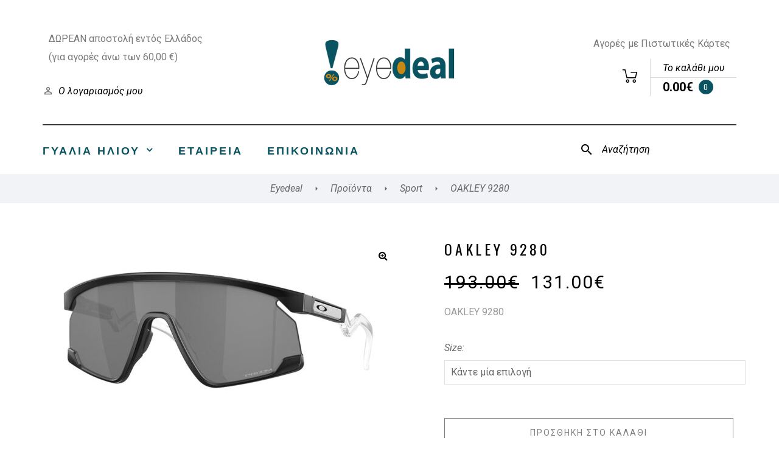

--- FILE ---
content_type: text/html; charset=UTF-8
request_url: https://www.eyedeal.gr/product/oakley-9280/
body_size: 26169
content:
<!DOCTYPE html>
<html lang="el" class="no-js">
<head>
    <meta charset="UTF-8">
    <meta name="viewport" content="width=device-width, initial-scale=1">
    <link rel="profile" href="https://gmpg.org/xfn/11">
    <link rel="icon" type="image/png" href="https://www.eyedeal.gr/wp-content/uploads/2018/08/favicon.png">
    <title>OAKLEY 9280 &#8211; Eyedeal</title>
<meta name='robots' content='max-image-preview:large' />
<link rel='dns-prefetch' href='//fonts.googleapis.com' />
<link href='https://fonts.gstatic.com' crossorigin rel='preconnect' />
<link rel="alternate" type="application/rss+xml" title="Ροή RSS &raquo; Eyedeal" href="https://www.eyedeal.gr/feed/" />
<script type="text/javascript">
window._wpemojiSettings = {"baseUrl":"https:\/\/s.w.org\/images\/core\/emoji\/14.0.0\/72x72\/","ext":".png","svgUrl":"https:\/\/s.w.org\/images\/core\/emoji\/14.0.0\/svg\/","svgExt":".svg","source":{"concatemoji":"https:\/\/www.eyedeal.gr\/wp-includes\/js\/wp-emoji-release.min.js?ver=6.1.9"}};
/*! This file is auto-generated */
!function(e,a,t){var n,r,o,i=a.createElement("canvas"),p=i.getContext&&i.getContext("2d");function s(e,t){var a=String.fromCharCode,e=(p.clearRect(0,0,i.width,i.height),p.fillText(a.apply(this,e),0,0),i.toDataURL());return p.clearRect(0,0,i.width,i.height),p.fillText(a.apply(this,t),0,0),e===i.toDataURL()}function c(e){var t=a.createElement("script");t.src=e,t.defer=t.type="text/javascript",a.getElementsByTagName("head")[0].appendChild(t)}for(o=Array("flag","emoji"),t.supports={everything:!0,everythingExceptFlag:!0},r=0;r<o.length;r++)t.supports[o[r]]=function(e){if(p&&p.fillText)switch(p.textBaseline="top",p.font="600 32px Arial",e){case"flag":return s([127987,65039,8205,9895,65039],[127987,65039,8203,9895,65039])?!1:!s([55356,56826,55356,56819],[55356,56826,8203,55356,56819])&&!s([55356,57332,56128,56423,56128,56418,56128,56421,56128,56430,56128,56423,56128,56447],[55356,57332,8203,56128,56423,8203,56128,56418,8203,56128,56421,8203,56128,56430,8203,56128,56423,8203,56128,56447]);case"emoji":return!s([129777,127995,8205,129778,127999],[129777,127995,8203,129778,127999])}return!1}(o[r]),t.supports.everything=t.supports.everything&&t.supports[o[r]],"flag"!==o[r]&&(t.supports.everythingExceptFlag=t.supports.everythingExceptFlag&&t.supports[o[r]]);t.supports.everythingExceptFlag=t.supports.everythingExceptFlag&&!t.supports.flag,t.DOMReady=!1,t.readyCallback=function(){t.DOMReady=!0},t.supports.everything||(n=function(){t.readyCallback()},a.addEventListener?(a.addEventListener("DOMContentLoaded",n,!1),e.addEventListener("load",n,!1)):(e.attachEvent("onload",n),a.attachEvent("onreadystatechange",function(){"complete"===a.readyState&&t.readyCallback()})),(e=t.source||{}).concatemoji?c(e.concatemoji):e.wpemoji&&e.twemoji&&(c(e.twemoji),c(e.wpemoji)))}(window,document,window._wpemojiSettings);
</script>
<style type="text/css">
img.wp-smiley,
img.emoji {
	display: inline !important;
	border: none !important;
	box-shadow: none !important;
	height: 1em !important;
	width: 1em !important;
	margin: 0 0.07em !important;
	vertical-align: -0.1em !important;
	background: none !important;
	padding: 0 !important;
}
</style>
	<link rel='stylesheet' id='elementor-frontend-legacy-css' href='https://www.eyedeal.gr/wp-content/plugins/elementor/assets/css/frontend-legacy.min.css?ver=3.1.4' type='text/css' media='all' />
<link rel='stylesheet' id='elementor-frontend-css' href='https://www.eyedeal.gr/wp-content/plugins/elementor/assets/css/frontend.min.css?ver=3.1.4' type='text/css' media='all' />
<link rel='stylesheet' id='elementor-post-21743-css' href='https://www.eyedeal.gr/wp-content/uploads/elementor/css/post-21743.css?ver=1618327507' type='text/css' media='all' />
<link rel='stylesheet' id='elementor-post-25331-css' href='https://www.eyedeal.gr/wp-content/uploads/elementor/css/post-25331.css?ver=1764764283' type='text/css' media='all' />
<link rel='stylesheet' id='magnific-popup-css' href='https://www.eyedeal.gr/wp-content/plugins/pecil-core/assets/css/magnific-popup.css?ver=6.1.9' type='text/css' media='all' />
<link rel='stylesheet' id='wp-block-library-css' href='https://www.eyedeal.gr/wp-includes/css/dist/block-library/style.min.css?ver=6.1.9' type='text/css' media='all' />
<link rel='stylesheet' id='wc-block-vendors-style-css' href='https://www.eyedeal.gr/wp-content/plugins/woocommerce/packages/woocommerce-blocks/build/vendors-style.css?ver=4.7.2' type='text/css' media='all' />
<link rel='stylesheet' id='wc-block-style-css' href='https://www.eyedeal.gr/wp-content/plugins/woocommerce/packages/woocommerce-blocks/build/style.css?ver=4.7.2' type='text/css' media='all' />
<link rel='stylesheet' id='classic-theme-styles-css' href='https://www.eyedeal.gr/wp-includes/css/classic-themes.min.css?ver=1' type='text/css' media='all' />
<style id='global-styles-inline-css' type='text/css'>
body{--wp--preset--color--black: #000000;--wp--preset--color--cyan-bluish-gray: #abb8c3;--wp--preset--color--white: #ffffff;--wp--preset--color--pale-pink: #f78da7;--wp--preset--color--vivid-red: #cf2e2e;--wp--preset--color--luminous-vivid-orange: #ff6900;--wp--preset--color--luminous-vivid-amber: #fcb900;--wp--preset--color--light-green-cyan: #7bdcb5;--wp--preset--color--vivid-green-cyan: #00d084;--wp--preset--color--pale-cyan-blue: #8ed1fc;--wp--preset--color--vivid-cyan-blue: #0693e3;--wp--preset--color--vivid-purple: #9b51e0;--wp--preset--gradient--vivid-cyan-blue-to-vivid-purple: linear-gradient(135deg,rgba(6,147,227,1) 0%,rgb(155,81,224) 100%);--wp--preset--gradient--light-green-cyan-to-vivid-green-cyan: linear-gradient(135deg,rgb(122,220,180) 0%,rgb(0,208,130) 100%);--wp--preset--gradient--luminous-vivid-amber-to-luminous-vivid-orange: linear-gradient(135deg,rgba(252,185,0,1) 0%,rgba(255,105,0,1) 100%);--wp--preset--gradient--luminous-vivid-orange-to-vivid-red: linear-gradient(135deg,rgba(255,105,0,1) 0%,rgb(207,46,46) 100%);--wp--preset--gradient--very-light-gray-to-cyan-bluish-gray: linear-gradient(135deg,rgb(238,238,238) 0%,rgb(169,184,195) 100%);--wp--preset--gradient--cool-to-warm-spectrum: linear-gradient(135deg,rgb(74,234,220) 0%,rgb(151,120,209) 20%,rgb(207,42,186) 40%,rgb(238,44,130) 60%,rgb(251,105,98) 80%,rgb(254,248,76) 100%);--wp--preset--gradient--blush-light-purple: linear-gradient(135deg,rgb(255,206,236) 0%,rgb(152,150,240) 100%);--wp--preset--gradient--blush-bordeaux: linear-gradient(135deg,rgb(254,205,165) 0%,rgb(254,45,45) 50%,rgb(107,0,62) 100%);--wp--preset--gradient--luminous-dusk: linear-gradient(135deg,rgb(255,203,112) 0%,rgb(199,81,192) 50%,rgb(65,88,208) 100%);--wp--preset--gradient--pale-ocean: linear-gradient(135deg,rgb(255,245,203) 0%,rgb(182,227,212) 50%,rgb(51,167,181) 100%);--wp--preset--gradient--electric-grass: linear-gradient(135deg,rgb(202,248,128) 0%,rgb(113,206,126) 100%);--wp--preset--gradient--midnight: linear-gradient(135deg,rgb(2,3,129) 0%,rgb(40,116,252) 100%);--wp--preset--duotone--dark-grayscale: url('#wp-duotone-dark-grayscale');--wp--preset--duotone--grayscale: url('#wp-duotone-grayscale');--wp--preset--duotone--purple-yellow: url('#wp-duotone-purple-yellow');--wp--preset--duotone--blue-red: url('#wp-duotone-blue-red');--wp--preset--duotone--midnight: url('#wp-duotone-midnight');--wp--preset--duotone--magenta-yellow: url('#wp-duotone-magenta-yellow');--wp--preset--duotone--purple-green: url('#wp-duotone-purple-green');--wp--preset--duotone--blue-orange: url('#wp-duotone-blue-orange');--wp--preset--font-size--small: 13px;--wp--preset--font-size--medium: 20px;--wp--preset--font-size--large: 36px;--wp--preset--font-size--x-large: 42px;--wp--preset--spacing--20: 0.44rem;--wp--preset--spacing--30: 0.67rem;--wp--preset--spacing--40: 1rem;--wp--preset--spacing--50: 1.5rem;--wp--preset--spacing--60: 2.25rem;--wp--preset--spacing--70: 3.38rem;--wp--preset--spacing--80: 5.06rem;}:where(.is-layout-flex){gap: 0.5em;}body .is-layout-flow > .alignleft{float: left;margin-inline-start: 0;margin-inline-end: 2em;}body .is-layout-flow > .alignright{float: right;margin-inline-start: 2em;margin-inline-end: 0;}body .is-layout-flow > .aligncenter{margin-left: auto !important;margin-right: auto !important;}body .is-layout-constrained > .alignleft{float: left;margin-inline-start: 0;margin-inline-end: 2em;}body .is-layout-constrained > .alignright{float: right;margin-inline-start: 2em;margin-inline-end: 0;}body .is-layout-constrained > .aligncenter{margin-left: auto !important;margin-right: auto !important;}body .is-layout-constrained > :where(:not(.alignleft):not(.alignright):not(.alignfull)){max-width: var(--wp--style--global--content-size);margin-left: auto !important;margin-right: auto !important;}body .is-layout-constrained > .alignwide{max-width: var(--wp--style--global--wide-size);}body .is-layout-flex{display: flex;}body .is-layout-flex{flex-wrap: wrap;align-items: center;}body .is-layout-flex > *{margin: 0;}:where(.wp-block-columns.is-layout-flex){gap: 2em;}.has-black-color{color: var(--wp--preset--color--black) !important;}.has-cyan-bluish-gray-color{color: var(--wp--preset--color--cyan-bluish-gray) !important;}.has-white-color{color: var(--wp--preset--color--white) !important;}.has-pale-pink-color{color: var(--wp--preset--color--pale-pink) !important;}.has-vivid-red-color{color: var(--wp--preset--color--vivid-red) !important;}.has-luminous-vivid-orange-color{color: var(--wp--preset--color--luminous-vivid-orange) !important;}.has-luminous-vivid-amber-color{color: var(--wp--preset--color--luminous-vivid-amber) !important;}.has-light-green-cyan-color{color: var(--wp--preset--color--light-green-cyan) !important;}.has-vivid-green-cyan-color{color: var(--wp--preset--color--vivid-green-cyan) !important;}.has-pale-cyan-blue-color{color: var(--wp--preset--color--pale-cyan-blue) !important;}.has-vivid-cyan-blue-color{color: var(--wp--preset--color--vivid-cyan-blue) !important;}.has-vivid-purple-color{color: var(--wp--preset--color--vivid-purple) !important;}.has-black-background-color{background-color: var(--wp--preset--color--black) !important;}.has-cyan-bluish-gray-background-color{background-color: var(--wp--preset--color--cyan-bluish-gray) !important;}.has-white-background-color{background-color: var(--wp--preset--color--white) !important;}.has-pale-pink-background-color{background-color: var(--wp--preset--color--pale-pink) !important;}.has-vivid-red-background-color{background-color: var(--wp--preset--color--vivid-red) !important;}.has-luminous-vivid-orange-background-color{background-color: var(--wp--preset--color--luminous-vivid-orange) !important;}.has-luminous-vivid-amber-background-color{background-color: var(--wp--preset--color--luminous-vivid-amber) !important;}.has-light-green-cyan-background-color{background-color: var(--wp--preset--color--light-green-cyan) !important;}.has-vivid-green-cyan-background-color{background-color: var(--wp--preset--color--vivid-green-cyan) !important;}.has-pale-cyan-blue-background-color{background-color: var(--wp--preset--color--pale-cyan-blue) !important;}.has-vivid-cyan-blue-background-color{background-color: var(--wp--preset--color--vivid-cyan-blue) !important;}.has-vivid-purple-background-color{background-color: var(--wp--preset--color--vivid-purple) !important;}.has-black-border-color{border-color: var(--wp--preset--color--black) !important;}.has-cyan-bluish-gray-border-color{border-color: var(--wp--preset--color--cyan-bluish-gray) !important;}.has-white-border-color{border-color: var(--wp--preset--color--white) !important;}.has-pale-pink-border-color{border-color: var(--wp--preset--color--pale-pink) !important;}.has-vivid-red-border-color{border-color: var(--wp--preset--color--vivid-red) !important;}.has-luminous-vivid-orange-border-color{border-color: var(--wp--preset--color--luminous-vivid-orange) !important;}.has-luminous-vivid-amber-border-color{border-color: var(--wp--preset--color--luminous-vivid-amber) !important;}.has-light-green-cyan-border-color{border-color: var(--wp--preset--color--light-green-cyan) !important;}.has-vivid-green-cyan-border-color{border-color: var(--wp--preset--color--vivid-green-cyan) !important;}.has-pale-cyan-blue-border-color{border-color: var(--wp--preset--color--pale-cyan-blue) !important;}.has-vivid-cyan-blue-border-color{border-color: var(--wp--preset--color--vivid-cyan-blue) !important;}.has-vivid-purple-border-color{border-color: var(--wp--preset--color--vivid-purple) !important;}.has-vivid-cyan-blue-to-vivid-purple-gradient-background{background: var(--wp--preset--gradient--vivid-cyan-blue-to-vivid-purple) !important;}.has-light-green-cyan-to-vivid-green-cyan-gradient-background{background: var(--wp--preset--gradient--light-green-cyan-to-vivid-green-cyan) !important;}.has-luminous-vivid-amber-to-luminous-vivid-orange-gradient-background{background: var(--wp--preset--gradient--luminous-vivid-amber-to-luminous-vivid-orange) !important;}.has-luminous-vivid-orange-to-vivid-red-gradient-background{background: var(--wp--preset--gradient--luminous-vivid-orange-to-vivid-red) !important;}.has-very-light-gray-to-cyan-bluish-gray-gradient-background{background: var(--wp--preset--gradient--very-light-gray-to-cyan-bluish-gray) !important;}.has-cool-to-warm-spectrum-gradient-background{background: var(--wp--preset--gradient--cool-to-warm-spectrum) !important;}.has-blush-light-purple-gradient-background{background: var(--wp--preset--gradient--blush-light-purple) !important;}.has-blush-bordeaux-gradient-background{background: var(--wp--preset--gradient--blush-bordeaux) !important;}.has-luminous-dusk-gradient-background{background: var(--wp--preset--gradient--luminous-dusk) !important;}.has-pale-ocean-gradient-background{background: var(--wp--preset--gradient--pale-ocean) !important;}.has-electric-grass-gradient-background{background: var(--wp--preset--gradient--electric-grass) !important;}.has-midnight-gradient-background{background: var(--wp--preset--gradient--midnight) !important;}.has-small-font-size{font-size: var(--wp--preset--font-size--small) !important;}.has-medium-font-size{font-size: var(--wp--preset--font-size--medium) !important;}.has-large-font-size{font-size: var(--wp--preset--font-size--large) !important;}.has-x-large-font-size{font-size: var(--wp--preset--font-size--x-large) !important;}
.wp-block-navigation a:where(:not(.wp-element-button)){color: inherit;}
:where(.wp-block-columns.is-layout-flex){gap: 2em;}
.wp-block-pullquote{font-size: 1.5em;line-height: 1.6;}
</style>
<link rel='stylesheet' id='cardlink-payment-gateway-css' href='https://www.eyedeal.gr/wp-content/plugins/cardlink-payment-gateway-woocommerce-1.0.13/public/css/cardlink-payment-gateway-public.css?ver=1.0.13' type='text/css' media='all' />
<link rel='stylesheet' id='contact-form-7-css' href='https://www.eyedeal.gr/wp-content/plugins/contact-form-7/includes/css/styles.css?ver=5.5.6.1' type='text/css' media='all' />
<link rel='stylesheet' id='rs-plugin-settings-css' href='https://www.eyedeal.gr/wp-content/plugins/revslider/public/assets/css/settings.css?ver=5.4.8' type='text/css' media='all' />
<style id='rs-plugin-settings-inline-css' type='text/css'>
#rs-demo-id {}
</style>
<link rel='stylesheet' id='photoswipe-css' href='https://www.eyedeal.gr/wp-content/plugins/woocommerce/assets/css/photoswipe/photoswipe.min.css?ver=5.2.2' type='text/css' media='all' />
<link rel='stylesheet' id='photoswipe-default-skin-css' href='https://www.eyedeal.gr/wp-content/plugins/woocommerce/assets/css/photoswipe/default-skin/default-skin.min.css?ver=5.2.2' type='text/css' media='all' />
<style id='woocommerce-inline-inline-css' type='text/css'>
.woocommerce form .form-row .required { visibility: visible; }
</style>
<link rel='stylesheet' id='tawcvs-frontend-css' href='https://www.eyedeal.gr/wp-content/plugins/variation-swatches-for-woocommerce/assets/css/frontend.css?ver=20200222' type='text/css' media='all' />
<link rel='stylesheet' id='pecil-opal-icon-css' href='https://www.eyedeal.gr/wp-content/themes/pecil/assets/css/opal-icons.css?ver=6.1.9' type='text/css' media='all' />
<link rel='stylesheet' id='pecil-carousel-css' href='https://www.eyedeal.gr/wp-content/themes/pecil/assets/css/carousel.css?ver=6.1.9' type='text/css' media='all' />
<link rel='stylesheet' id='pecil-boostrap-css' href='https://www.eyedeal.gr/wp-content/themes/pecil/assets/css/opal-boostrap.css?ver=6.1.9' type='text/css' media='all' />
<link rel='stylesheet' id='pecil-woocommerce-css' href='https://www.eyedeal.gr/wp-content/themes/pecil/assets/css/woocommerce.css?ver=6.1.9' type='text/css' media='all' />
<link rel='stylesheet' id='pecil-elementor-css' href='https://www.eyedeal.gr/wp-content/themes/pecil/assets/css/elementor.css?ver=6.1.9' type='text/css' media='all' />
<link rel='stylesheet' id='pecil-style-css' href='https://www.eyedeal.gr/wp-content/themes/pecil/style.css?ver=6.1.9' type='text/css' media='all' />
<style id='pecil-style-inline-css' type='text/css'>
body, input, button, button[type="submit"], select, textarea{font-family:"Roboto", -apple-system, BlinkMacSystemFont, "Segoe UI", Roboto, "Helvetica Neue", Arial, sans-serif;font-weight:400;line-height:30px;color:#696969}body, input, select, textarea{font-size:16px;}.c-heading{color:#000000;}.c-primary{color:#0b5562;}.bg-primary{background-color:#0b5562;}.b-primary{border-color:#0b5562;}.button-primary:hover{background-color:#062c32;border-color:#062c32;}.c-secondary {color:#000000;}.bg-secondary {background-color:#000000;}.b-secondary{border-color:#000000;}.button-secondary:hover{background-color:#000000;}.breadcrumb a, .breadcrumb span, .c-body, input[type="text"], input[type="email"], input[type="url"], input[type="password"], input[type="search"], input[type="number"], input[type="tel"], input[type="range"], input[type="date"], input[type="month"], input[type="week"], input[type="time"], input[type="datetime"], input[type="datetime-local"], input[type="color"], textarea, .mainmenu-container li a span, .opal-header-skin-custom .site-header .sub-menu a:not(.vc_btn3),.opal-header-skin-custom .site-header .sub-menu-inner a:not(.vc_btn3), .opal-header-skin-custom .site-header-account .account-links-menu li a,.opal-header-skin-custom .site-header-account .account-dashboard li a, .opal-header-sticky-skin-custom #opal-header-sticky .sub-menu-inner a:not(.vc_btn3), .opal-header-sticky-skin-custom #opal-header-sticky .site-header-account .account-links-menu li a,.opal-header-sticky-skin-custom #opal-header-sticky .site-header-account .account-dashboard li a, .opal-header-skin-dark .site-header .sub-menu-inner a:not(.vc_btn3), .opal-header-sticky-skin-dark #opal-header-sticky .sub-menu-inner a:not(.vc_btn3), .opal-header-skin-custom .site-header .site-header-account .account-links-menu li a,.opal-header-skin-custom .site-header .site-header-account .account-dashboard li a, .opal-custom-menu-inline .widget_nav_menu li ul a, .owl-theme.woocommerce-carousel.nav-style-4 .owl-nav .owl-prev, .owl-theme.woocommerce-carousel.nav-style-4 .owl-nav .owl-next, .owl-theme.owl-carousel.nav-style-4 .owl-nav .owl-prev, .entry-gallery .nav-style-4.gallery .owl-nav .owl-prev, .woocommerce .woocommerce-carousel ul.owl-theme.nav-style-4.products .owl-nav .owl-prev, .woocommerce-product-carousel ul.owl-theme.nav-style-4.products .owl-nav .owl-prev, .owl-theme.owl-carousel.nav-style-4 .owl-nav .owl-next, .entry-gallery .nav-style-4.gallery .owl-nav .owl-next, .woocommerce .woocommerce-carousel ul.owl-theme.nav-style-4.products .owl-nav .owl-next, .woocommerce-product-carousel ul.owl-theme.nav-style-4.products .owl-nav .owl-next,.owl-theme .products.nav-style-4 .owl-nav .owl-prev,.entry-gallery .gallery .products.nav-style-4 .owl-nav .owl-prev,.owl-theme .products.nav-style-4 .owl-nav .owl-next,.entry-gallery .gallery .products.nav-style-4 .owl-nav .owl-next, .comments-link a, .cart-collaterals .cart_totals th, #payment .payment_methods li.woocommerce-notice, #payment .payment_methods li.woocommerce-notice--info, #payment .payment_methods li.woocommerce-info, table.woocommerce-checkout-review-order-table th, .opal-currency_switcher .list-currency button[type="submit"], .select-selected, .select-items div, .widget .woof_list_label li .woof_label_term, .opal-style-1.search-form-wapper .search-submit span, .opal-style-1.search-form-wapper .search-submit span:before, .mc4wp-form .widget-title p .c-body, .mc4wp-form .widget-title p input[type="text"], .mc4wp-form .widget-title p input[type="email"], .mc4wp-form .widget-title p input[type="url"], .mc4wp-form .widget-title p input[type="password"], .mc4wp-form .widget-title p input[type="search"], .mc4wp-form .widget-title p input[type="number"], .mc4wp-form .widget-title p input[type="tel"], .mc4wp-form .widget-title p input[type="range"], .mc4wp-form .widget-title p input[type="date"], .mc4wp-form .widget-title p input[type="month"], .mc4wp-form .widget-title p input[type="week"], .mc4wp-form .widget-title p input[type="time"], .mc4wp-form .widget-title p input[type="datetime"], .mc4wp-form .widget-title p input[type="datetime-local"], .mc4wp-form .widget-title p input[type="color"], .mc4wp-form .widget-title p textarea, .mc4wp-form .widget-title p .mainmenu-container li a span, .mainmenu-container li a .mc4wp-form .widget-title p span, .mc4wp-form .widget-title p .opal-header-skin-custom .site-header .sub-menu a:not(.vc_btn3), .opal-header-skin-custom .site-header .sub-menu .mc4wp-form .widget-title p a:not(.vc_btn3),.mc4wp-form .widget-title p .opal-header-skin-custom .site-header .sub-menu-inner a:not(.vc_btn3), .opal-header-skin-custom .site-header .sub-menu-inner .mc4wp-form .widget-title p a:not(.vc_btn3), .mc4wp-form .widget-title p .opal-header-skin-custom .site-header-account .account-links-menu li a, .opal-header-skin-custom .site-header-account .account-links-menu li .mc4wp-form .widget-title p a,.mc4wp-form .widget-title p .opal-header-skin-custom .site-header-account .account-dashboard li a, .opal-header-skin-custom .site-header-account .account-dashboard li .mc4wp-form .widget-title p a, .mc4wp-form .widget-title p .opal-header-sticky-skin-custom #opal-header-sticky .sub-menu-inner a:not(.vc_btn3), .opal-header-sticky-skin-custom #opal-header-sticky .sub-menu-inner .mc4wp-form .widget-title p a:not(.vc_btn3), .mc4wp-form .widget-title p .opal-header-sticky-skin-custom #opal-header-sticky .site-header-account .account-links-menu li a, .opal-header-sticky-skin-custom #opal-header-sticky .site-header-account .account-links-menu li .mc4wp-form .widget-title p a,.mc4wp-form .widget-title p .opal-header-sticky-skin-custom #opal-header-sticky .site-header-account .account-dashboard li a, .opal-header-sticky-skin-custom #opal-header-sticky .site-header-account .account-dashboard li .mc4wp-form .widget-title p a, .mc4wp-form .widget-title p .opal-header-skin-dark .site-header .sub-menu-inner a:not(.vc_btn3), .opal-header-skin-dark .site-header .sub-menu-inner .mc4wp-form .widget-title p a:not(.vc_btn3), .mc4wp-form .widget-title p .opal-header-sticky-skin-dark #opal-header-sticky .sub-menu-inner a:not(.vc_btn3), .opal-header-sticky-skin-dark #opal-header-sticky .sub-menu-inner .mc4wp-form .widget-title p a:not(.vc_btn3), .mc4wp-form .widget-title p .opal-custom-menu-inline .widget_nav_menu li ul a, .opal-custom-menu-inline .widget_nav_menu li ul .mc4wp-form .widget-title p a, .mc4wp-form .widget-title p .owl-theme.woocommerce-carousel.nav-style-4 .owl-nav .owl-prev, .owl-theme.woocommerce-carousel.nav-style-4 .owl-nav .mc4wp-form .widget-title p .owl-prev, .mc4wp-form .widget-title p .owl-theme.woocommerce-carousel.nav-style-4 .owl-nav .owl-next, .owl-theme.woocommerce-carousel.nav-style-4 .owl-nav .mc4wp-form .widget-title p .owl-next, .mc4wp-form .widget-title p .owl-theme.owl-carousel.nav-style-4 .owl-nav .owl-prev, .owl-theme.owl-carousel.nav-style-4 .owl-nav .mc4wp-form .widget-title p .owl-prev, .mc4wp-form .widget-title p .entry-gallery .nav-style-4.gallery .owl-nav .owl-prev, .entry-gallery .nav-style-4.gallery .owl-nav .mc4wp-form .widget-title p .owl-prev, .mc4wp-form .widget-title p .woocommerce .woocommerce-carousel ul.owl-theme.nav-style-4.products .owl-nav .owl-prev, .woocommerce .woocommerce-carousel ul.owl-theme.nav-style-4.products .owl-nav .mc4wp-form .widget-title p .owl-prev, .mc4wp-form .widget-title p .woocommerce-product-carousel ul.owl-theme.nav-style-4.products .owl-nav .owl-prev, .woocommerce-product-carousel ul.owl-theme.nav-style-4.products .owl-nav .mc4wp-form .widget-title p .owl-prev, .mc4wp-form .widget-title p .owl-theme.owl-carousel.nav-style-4 .owl-nav .owl-next, .owl-theme.owl-carousel.nav-style-4 .owl-nav .mc4wp-form .widget-title p .owl-next, .mc4wp-form .widget-title p .entry-gallery .nav-style-4.gallery .owl-nav .owl-next, .entry-gallery .nav-style-4.gallery .owl-nav .mc4wp-form .widget-title p .owl-next, .mc4wp-form .widget-title p .woocommerce .woocommerce-carousel ul.owl-theme.nav-style-4.products .owl-nav .owl-next, .woocommerce .woocommerce-carousel ul.owl-theme.nav-style-4.products .owl-nav .mc4wp-form .widget-title p .owl-next, .mc4wp-form .widget-title p .woocommerce-product-carousel ul.owl-theme.nav-style-4.products .owl-nav .owl-next, .woocommerce-product-carousel ul.owl-theme.nav-style-4.products .owl-nav .mc4wp-form .widget-title p .owl-next,.mc4wp-form .widget-title p .owl-theme .products.nav-style-4 .owl-nav .owl-prev, .owl-theme .products.nav-style-4 .owl-nav .mc4wp-form .widget-title p .owl-prev,.mc4wp-form .widget-title p .entry-gallery .gallery .products.nav-style-4 .owl-nav .owl-prev, .entry-gallery .gallery .products.nav-style-4 .owl-nav .mc4wp-form .widget-title p .owl-prev,.mc4wp-form .widget-title p .owl-theme .products.nav-style-4 .owl-nav .owl-next, .owl-theme .products.nav-style-4 .owl-nav .mc4wp-form .widget-title p .owl-next,.mc4wp-form .widget-title p .entry-gallery .gallery .products.nav-style-4 .owl-nav .owl-next, .entry-gallery .gallery .products.nav-style-4 .owl-nav .mc4wp-form .widget-title p .owl-next, .mc4wp-form .widget-title p .comments-link a, .comments-link .mc4wp-form .widget-title p a, .mc4wp-form .widget-title p .cart-collaterals .cart_totals th, .cart-collaterals .cart_totals .mc4wp-form .widget-title p th, .mc4wp-form .widget-title p #payment .payment_methods li.woocommerce-notice, #payment .payment_methods .mc4wp-form .widget-title p li.woocommerce-notice, .mc4wp-form .widget-title p #payment .payment_methods li.woocommerce-notice--info, #payment .payment_methods .mc4wp-form .widget-title p li.woocommerce-notice--info, .mc4wp-form .widget-title p #payment .payment_methods li.woocommerce-info, #payment .payment_methods .mc4wp-form .widget-title p li.woocommerce-info, .mc4wp-form .widget-title p table.woocommerce-checkout-review-order-table th, table.woocommerce-checkout-review-order-table .mc4wp-form .widget-title p th, .mc4wp-form .widget-title p .opal-currency_switcher .list-currency button[type="submit"], .opal-currency_switcher .list-currency .mc4wp-form .widget-title p button[type="submit"], .mc4wp-form .widget-title p .select-selected, .mc4wp-form .widget-title p .select-items div, .select-items .mc4wp-form .widget-title p div, .mc4wp-form .widget-title p .widget .woof_list_label li .woof_label_term, .widget .woof_list_label li .mc4wp-form .widget-title p .woof_label_term, .mc4wp-form .widget-title p .opal-style-1.search-form-wapper .search-submit span, .opal-style-1.search-form-wapper .search-submit .mc4wp-form .widget-title p span, .mc4wp-form .widget-title p .opal-style-1.search-form-wapper .search-submit span:before, .opal-style-1.search-form-wapper .search-submit .mc4wp-form .widget-title p span:before, .woocommerce-shipping-fields .select2-container--default .select2-selection--single .select2-selection__rendered, .woocommerce-billing-fields .select2-container--default .select2-selection--single .select2-selection__rendered {color:#696969; }h2.widget-title,h2.widgettitle, .c-heading, .form-group .form-row label, fieldset legend, .vertical-navigation .menu-open-label, article.type-post .entry-header a, body.single-post .entry-meta a, .author-wrapper .author-name, .post-navigation .nav-title, .blog article.type-post .entry-meta a, .blog article.type-page .entry-meta a, .archive article.type-post .entry-meta a, .archive article.type-page .entry-meta a, .search article.type-post .entry-meta a, .search article.type-page .entry-meta a, .blog article.type-post .more-link, .blog article.type-page .more-link, .archive article.type-post .more-link, .archive article.type-page .more-link, .search article.type-post .more-link, .search article.type-page .more-link, .entry-meta a, .search .entry-header a, .comments-title, .comment-author, .column-item .post-inner .entry-category a, table.shop_table_responsive tbody th, .site-header-cart .widget_shopping_cart p.total .woocommerce-Price-amount, .site-header-cart .shopping_cart_nav p.total .woocommerce-Price-amount, .filter-close, table.cart:not(.wishlist_table) th, table.cart:not(.wishlist_table) .product-name a, table.cart:not(.wishlist_table) .product-subtotal .woocommerce-Price-amount, .cart-collaterals .cart_totals .order-total .woocommerce-Price-amount, .cart-collaterals .cart_totals .amount, .woocommerce-checkout .woocommerce-form-coupon-toggle .woocommerce-info, #payment .payment_methods > .wc_payment_method > label, table.woocommerce-checkout-review-order-table .order-total .woocommerce-Price-amount, table.woocommerce-checkout-review-order-table .product-name, .woocommerce-billing-fields label, .woocommerce-billing-fields > h3, .cart th,.shop_table th, .woocommerce-account .woocommerce-MyAccount-content strong,.woocommerce-account .woocommerce-MyAccount-content .woocommerce-Price-amount, .osf-sorting .display-mode button.active, .osf-sorting .display-mode button:hover, .woocommerce-Tabs-panel table.shop_attributes th,#osf-accordion-container table.shop_attributes th, .woocommerce-tabs#osf-accordion-container [data-accordion] [data-control], .widget .woof_list_checkbox input[type="checkbox"] + label:after, .widget .woof_list_checkbox input[type="checkbox"]:checked + label, .widget .woof_list_radio input[type="radio"]:checked + label, .product-style-1 li.product:not(.osf-product-list) h2 a, .product-style-1 li.product:not(.osf-product-list) h3 a,.product-style-1 li.product:not(.osf-product-list) .woocommerce-loop-product__title a, .product-style-1 li.product:not(.osf-product-list) a[class*="product_type_"] {color:#000000; }.btn-link, .button-link, .more-link, .mainmenu-container .menu > li.current-menu-item > a, .mainmenu-container li.current-menu-parent > a, .mainmenu-container .menu-item > a:hover, .opal-header-skin-dark #opal-header-sticky .main-navigation .top-menu > li > a:hover,.opal-header-sticky-skin-dark #opal-header-sticky .main-navigation .top-menu > li > a:hover, .opal-header-skin-custom .site-header a:not(.vc_btn3):hover, .opal-header-skin-custom .site-header a:not(.vc_btn3):active, .opal-header-skin-custom .site-header a:not(.vc_btn3):focus,.opal-header-skin-custom .site-header .main-navigation .top-menu > li > a:hover,.opal-header-skin-custom .site-header .main-navigation .top-menu > li > a:active,.opal-header-skin-custom .site-header .main-navigation .top-menu > li > a:focus, .opal-header-sticky-skin-custom #opal-header-sticky a:not(.vc_btn3):hover, .opal-header-sticky-skin-custom #opal-header-sticky a:not(.vc_btn3):active, .opal-header-sticky-skin-custom #opal-header-sticky a:not(.vc_btn3):focus,.opal-header-sticky-skin-custom #opal-header-sticky .main-navigation .top-menu > li > a:hover,.opal-header-sticky-skin-custom #opal-header-sticky .main-navigation .top-menu > li > a:active,.opal-header-sticky-skin-custom #opal-header-sticky .main-navigation .top-menu > li > a:focus, .opal-menu-canvas .current-menu-item > a, .opal-header-skin-dark .site-header a:not(.vc_btn3):hover, .opal-header-skin-dark .site-header a:not(.vc_btn3):active, .opal-header-skin-dark .site-header a:not(.vc_btn3):focus, .opal-header-sticky-skin-dark #opal-header-sticky a:not(.vc_btn3):hover, .opal-header-sticky-skin-dark #opal-header-sticky a:not(.vc_btn3):active, .opal-header-sticky-skin-dark #opal-header-sticky a:not(.vc_btn3):focus, .breadcrumb a:hover,.button-outline-primary, .widget_shopping_cart .buttons .button:nth-child(odd), .c-primary, .opal-header-skin-custom .site-header-account .account-dropdown a.lostpass-link, .opal-header-skin-custom .site-header-account .account-dropdown a.register-link, .opal-header-skin-custom .site-header-account .account-links-menu li a:hover,.opal-header-skin-custom .site-header-account .account-dashboard li a:hover, .opal-header-sticky-skin-custom #opal-header-sticky .site-header-account .account-dropdown a.lostpass-link, .opal-header-sticky-skin-custom #opal-header-sticky .site-header-account .account-dropdown a.register-link, .opal-header-sticky-skin-custom #opal-header-sticky .site-header-account .account-links-menu li a:hover,.opal-header-sticky-skin-custom #opal-header-sticky .site-header-account .account-dashboard li a:hover, .main-navigation .menu-item > a:hover, .site-header .header-search .search-submit:hover, .navigation-button .menu-toggle:hover, .navigation-button .menu-toggle:focus, body.single-post .navigation .next-nav:hover a, body.single-post .navigation .previous-nav:hover a, .pbr-social-share h6, .pbr-social-share a:hover, .opal-post-navigation-2 .post-navigation .nav-links .nav-previous a:hover:before, .opal-post-navigation-2 .post-navigation .nav-links .nav-next a:hover:before, .search .entry-header a:hover, .scrollup:hover .icon, .site-header-account .account-dropdown a.register-link:hover, .site-header-account .account-dropdown a.lostpass-link:hover, .opal-header-skin-custom .site-header .site-header-account .account-dropdown a:not(.vc_btn3), .opal-header-skin-custom .site-header .site-header-account .account-links-menu li a:hover,.opal-header-skin-custom .site-header .site-header-account .account-dashboard li a:hover, .opal-comment-4 .comment-content h1, .opal-comment-4 .comment-content h2, .opal-comment-4 .comment-content h3, .opal-comment-4 .comment-content h4, .opal-comment-4 .comment-content h5, .opal-comment-4 .comment-content h6, .comment-form a:hover, .opal-custom-menu-inline .widget ul li a:hover, .owl-theme.woocommerce-carousel.nav-style-4 .owl-nav .owl-prev:hover,.owl-theme.woocommerce-carousel.nav-style-4 .owl-nav .owl-next:hover, .owl-theme.owl-carousel.nav-style-4 .owl-nav .owl-prev:hover, .entry-gallery .nav-style-4.gallery .owl-nav .owl-prev:hover, .woocommerce .woocommerce-carousel ul.owl-theme.nav-style-4.products .owl-nav .owl-prev:hover, .woocommerce-product-carousel ul.owl-theme.nav-style-4.products .owl-nav .owl-prev:hover,.owl-theme.owl-carousel.nav-style-4 .owl-nav .owl-next:hover,.entry-gallery .nav-style-4.gallery .owl-nav .owl-next:hover,.woocommerce .woocommerce-carousel ul.owl-theme.nav-style-4.products .owl-nav .owl-next:hover,.woocommerce-product-carousel ul.owl-theme.nav-style-4.products .owl-nav .owl-next:hover,.owl-theme .products.nav-style-4 .owl-nav .owl-prev:hover,.entry-gallery .gallery .products.nav-style-4 .owl-nav .owl-prev:hover,.owl-theme .products.nav-style-4 .owl-nav .owl-next:hover,.entry-gallery .gallery .products.nav-style-4 .owl-nav .owl-next:hover, .column-item .post-inner .entry-title a:hover, .column-item .post-inner .link-more a:hover, .comments-link a:hover, #secondary .elementor-widget-container h5:first-of-type, .site-header-cart .widget_shopping_cart .product_list_widget li a:hover, .site-header-cart .widget_shopping_cart .product_list_widget li a:focus, .site-header-cart .shopping_cart_nav .product_list_widget li a:hover, .site-header-cart .shopping_cart_nav .product_list_widget li a:focus, .woocommerce-checkout .woocommerce-form-coupon-toggle .woocommerce-info a, .woocommerce-checkout .woocommerce-form-coupon-toggle .woocommerce-info a:hover, .woocommerce-privacy-policy-link, .opal-currency_switcher .list-currency button[type="submit"]:hover, .opal-currency_switcher .list-currency li.active button[type="submit"], ul.products li.product.osf-product-list .price, ul.products li.product .posfed_in a:hover, .select-items div:hover, .single-product div.product .entry-summary .cart .yith-wcwl-add-to-wishlist > div > a:hover:before, .single-product div.product .entry-summary .cart .compare-button .compare:hover:before, .single-product div.product .product_meta .sku_wrapper span:hover, .single-product div.product .product_meta .sku_wrapper a:hover,.single-product div.product .product_meta .posted_in span:hover,.single-product div.product .product_meta .posted_in a:hover,.single-product div.product .product_meta .tagged_as span:hover,.single-product div.product .product_meta .tagged_as a:hover, .button-wrapper #chart-button, .product_list_widget a:hover, .product_list_widget a:active, .product_list_widget a:focus, .woocommerce-product-list a:hover, .woocommerce-product-list a:active, .woocommerce-product-list a:focus, .product-style-1 li.product:not(.osf-product-list) h2 a:hover, .product-style-1 li.product:not(.osf-product-list) h3 a:hover,.product-style-1 li.product:not(.osf-product-list) .woocommerce-loop-product__title a:hover, .owl-theme.woocommerce-carousel.nav-style-2 .owl-nav [class*=owl]:hover:before, .entry-gallery .woocommerce-carousel.nav-style-2.gallery .owl-nav [class*=owl]:hover:before, .owl-theme.owl-carousel.nav-style-2 .owl-nav [class*=owl]:hover:before, .entry-gallery .nav-style-2.gallery .owl-nav [class*=owl]:hover:before, .woocommerce .woocommerce-carousel ul.owl-theme.nav-style-2.products .owl-nav [class*=owl]:hover:before, .woocommerce-product-carousel ul.owl-theme.nav-style-2.products .owl-nav [class*=owl]:hover:before,.owl-theme .products.nav-style-2 .owl-nav [class*=owl]:hover:before,.entry-gallery .gallery .products.nav-style-2 .owl-nav [class*=owl]:hover:before, .owl-theme.woocommerce-carousel.nav-style-3 .owl-nav [class*=owl]:hover:before, .entry-gallery .woocommerce-carousel.nav-style-3.gallery .owl-nav [class*=owl]:hover:before, .owl-theme.owl-carousel.nav-style-3 .owl-nav [class*=owl]:hover:before, .entry-gallery .nav-style-3.gallery .owl-nav [class*=owl]:hover:before, .woocommerce .woocommerce-carousel ul.owl-theme.nav-style-3.products .owl-nav [class*=owl]:hover:before, .woocommerce-product-carousel ul.owl-theme.nav-style-3.products .owl-nav [class*=owl]:hover:before,.owl-theme .products.nav-style-3 .owl-nav [class*=owl]:hover:before,.entry-gallery .gallery .products.nav-style-3 .owl-nav [class*=owl]:hover:before, .column-item .study-case-inner .entry-category a:hover, .mc4wp-form-fields input[type="submit"], .mc4wp-form-fields button[type="submit"], .elementor-widget-opal-box-overview .elementor-box-overview-wrapper .entry-header a, body.single-osf_service .entry-title, .single-case_study .entry-title, .single-case_study .entry-meta a:hover, .single-case_study .information h4, .single-case_study .information li a:hover, .single-case_study .information li .meta-label, #secondary .elementor-widget-wp-widget-recent-posts a, .woocommerce-MyAccount-navigation ul li.is-active a, .shop-action .yith-wcwl-add-to-wishlist > div > a:hover:before, .shop-action .compare:hover:before, .shop-action .yith-wcqv-button:hover:before {color:#0b5562; }article.type-post .post-categories a, .blog-container .post-categories a, .blog-container.style-2 .post-categories a, .button-primary, input[type="button"], input[type="submit"], input[type="reset"], input.secondary[type="button"], input.secondary[type="reset"], input.secondary[type="submit"], button[type="submit"], .entry-footer .edit-link a.post-edit-link, .page .edit-link a.post-edit-link, .woocommerce-cart .return-to-shop a, .wishlist_table .product-add-to-cart a.button, .woocommerce-MyAccount-content .woocommerce-Pagination .woocommerce-button, .widget_shopping_cart .buttons .button, .button-outline-primary:hover, .widget_shopping_cart .buttons .button:hover:nth-child(odd), .button-outline-primary:active, .widget_shopping_cart .buttons .button:active:nth-child(odd), .button-outline-primary.active, .widget_shopping_cart .buttons .active.button:nth-child(odd),.show > .button-outline-primary.dropdown-toggle, .widget_shopping_cart .buttons .show > .dropdown-toggle.button:nth-child(odd), .bg-primary, [class*="after-title"]:after, .before-title-primary:before, .elementor-widget-divider .elementor-divider-separator:before, .column-item .post-inner .link-more a:hover:before, .elementor-widget-opal-teams .elementor-teams-wrapper.style-3 .elementor-team-details, .elementor-teams-wrapper:not(.style-3) .elementor-team-details, .elementor-widget-opal-testimonials .elementor-testimonial-wrapper.layout_3 .elementor-testimonial-image:before, .wc-proceed-to-checkout .button:hover, .wc-proceed-to-checkout a.checkout-button:hover, .notification-added-to-cart .ns-content, #payment .place-order .button:hover, .woocommerce-tabs#osf-accordion-container [data-accordion] [data-control]:after, .woocommerce-tabs#osf-accordion-container [data-accordion] [data-control]:before, .widget_price_filter .ui-slider .ui-slider-range, .handheld-footer-bar .cart .footer-cart-contents .count {background-color:#0b5562; }.form-control:focus, .button-primary, input[type="button"], input[type="submit"], input[type="reset"], input.secondary[type="button"], input.secondary[type="reset"], input.secondary[type="submit"], button[type="submit"], .entry-footer .edit-link a.post-edit-link, .page .edit-link a.post-edit-link, .woocommerce-cart .return-to-shop a, .wishlist_table .product-add-to-cart a.button, .woocommerce-MyAccount-content .woocommerce-Pagination .woocommerce-button, .widget_shopping_cart .buttons .button,.button-outline-primary, .widget_shopping_cart .buttons .button:nth-child(odd), .button-outline-primary:hover, .button-outline-primary:active, .button-outline-primary.active,.show > .button-outline-primary.dropdown-toggle, .b-primary, .owl-theme.woocommerce-carousel.nav-style-2 .owl-nav [class*=owl]:hover, .owl-theme.owl-carousel.nav-style-2 .owl-nav [class*=owl]:hover, .entry-gallery .nav-style-2.gallery .owl-nav [class*=owl]:hover, .woocommerce .woocommerce-carousel ul.owl-theme.nav-style-2.products .owl-nav [class*=owl]:hover, .woocommerce-product-carousel ul.owl-theme.nav-style-2.products .owl-nav [class*=owl]:hover,.owl-theme .products.nav-style-2 .owl-nav [class*=owl]:hover,.entry-gallery .gallery .products.nav-style-2 .owl-nav [class*=owl]:hover, .owl-theme.woocommerce-carousel.nav-style-4 .owl-nav .owl-prev:hover,.owl-theme.woocommerce-carousel.nav-style-4 .owl-nav .owl-next:hover, .owl-theme.owl-carousel.nav-style-4 .owl-nav .owl-prev:hover, .entry-gallery .nav-style-4.gallery .owl-nav .owl-prev:hover, .woocommerce .woocommerce-carousel ul.owl-theme.nav-style-4.products .owl-nav .owl-prev:hover, .woocommerce-product-carousel ul.owl-theme.nav-style-4.products .owl-nav .owl-prev:hover,.owl-theme.owl-carousel.nav-style-4 .owl-nav .owl-next:hover,.entry-gallery .nav-style-4.gallery .owl-nav .owl-next:hover,.woocommerce .woocommerce-carousel ul.owl-theme.nav-style-4.products .owl-nav .owl-next:hover,.woocommerce-product-carousel ul.owl-theme.nav-style-4.products .owl-nav .owl-next:hover,.owl-theme .products.nav-style-4 .owl-nav .owl-prev:hover,.entry-gallery .gallery .products.nav-style-4 .owl-nav .owl-prev:hover,.owl-theme .products.nav-style-4 .owl-nav .owl-next:hover,.entry-gallery .gallery .products.nav-style-4 .owl-nav .owl-next:hover, .elementor-widget-opal-portfolio .elementor-portfolio__filter.elementor-active, .elementor-widget-opal-portfolio .elementor-portfolio__filter:hover, .wc-proceed-to-checkout .button:hover, .wc-proceed-to-checkout a.checkout-button:hover, #payment .place-order .button:hover, form.track_order p input[type="text"]:hover, form.track_order p input[type="text"]:focus, .gallery-nav-next:hover:after, .gallery-nav-prev:hover:after, .woocommerce-loop-product__gallery .gallery_item.active, .woocommerce-loop-product__gallery .gallery_item:hover {border-color:#0b5562; }.btn-link:focus, .btn-link:hover, .button-link:focus, .more-link:focus, .button-link:hover, .more-link:hover, a:hover, a:active, .mc4wp-form-fields input[type="submit"]:hover, .mc4wp-form-fields button[type="submit"]:hover {color:#062c32; }.button-primary:hover, input:hover[type="button"], input:hover[type="submit"], input:hover[type="reset"], button:hover[type="submit"], .entry-footer .edit-link a.post-edit-link:hover, .page .edit-link a.post-edit-link:hover, .woocommerce-cart .return-to-shop a:hover, .wishlist_table .product-add-to-cart a.button:hover, .woocommerce-MyAccount-content .woocommerce-Pagination .woocommerce-button:hover, .widget_shopping_cart .buttons .button:hover, .button-primary:active, input:active[type="button"], input:active[type="submit"], input:active[type="reset"], button:active[type="submit"], .entry-footer .edit-link a.post-edit-link:active, .page .edit-link a.post-edit-link:active, .woocommerce-cart .return-to-shop a:active, .wishlist_table .product-add-to-cart a.button:active, .woocommerce-MyAccount-content .woocommerce-Pagination .woocommerce-button:active, .widget_shopping_cart .buttons .button:active, .button-primary.active, input.active[type="button"], input.active[type="submit"], input.active[type="reset"], button.active[type="submit"], .entry-footer .edit-link a.active.post-edit-link, .page .edit-link a.active.post-edit-link, .woocommerce-cart .return-to-shop a.active, .wishlist_table .product-add-to-cart a.active.button, .woocommerce-MyAccount-content .woocommerce-Pagination .active.woocommerce-button, .widget_shopping_cart .buttons .active.button,.show > .button-primary.dropdown-toggle, .show > input.dropdown-toggle[type="button"], .show > input.dropdown-toggle[type="submit"], .show > input.dropdown-toggle[type="reset"], .show > button.dropdown-toggle[type="submit"], .entry-footer .edit-link .show > a.dropdown-toggle.post-edit-link, .page .edit-link .show > a.dropdown-toggle.post-edit-link, .woocommerce-cart .return-to-shop .show > a.dropdown-toggle, .wishlist_table .product-add-to-cart .show > a.dropdown-toggle.button, .woocommerce-MyAccount-content .woocommerce-Pagination .show > .dropdown-toggle.woocommerce-button, .widget_shopping_cart .buttons .show > .dropdown-toggle.button {background-color:#062c32; }.button-primary:hover, input:hover[type="button"], input:hover[type="submit"], input:hover[type="reset"], button:hover[type="submit"], .entry-footer .edit-link a.post-edit-link:hover, .page .edit-link a.post-edit-link:hover, .woocommerce-cart .return-to-shop a:hover, .wishlist_table .product-add-to-cart a.button:hover, .woocommerce-MyAccount-content .woocommerce-Pagination .woocommerce-button:hover, .widget_shopping_cart .buttons .button:hover, .button-primary:active, input:active[type="button"], input:active[type="submit"], input:active[type="reset"], button:active[type="submit"], .entry-footer .edit-link a.post-edit-link:active, .page .edit-link a.post-edit-link:active, .woocommerce-cart .return-to-shop a:active, .wishlist_table .product-add-to-cart a.button:active, .woocommerce-MyAccount-content .woocommerce-Pagination .woocommerce-button:active, .widget_shopping_cart .buttons .button:active, .button-primary.active, input.active[type="button"], input.active[type="submit"], input.active[type="reset"], button.active[type="submit"], .entry-footer .edit-link a.active.post-edit-link, .page .edit-link a.active.post-edit-link, .woocommerce-cart .return-to-shop a.active, .wishlist_table .product-add-to-cart a.active.button, .woocommerce-MyAccount-content .woocommerce-Pagination .active.woocommerce-button, .widget_shopping_cart .buttons .active.button,.show > .button-primary.dropdown-toggle, .show > input.dropdown-toggle[type="button"], .show > input.dropdown-toggle[type="submit"], .show > input.dropdown-toggle[type="reset"], .show > button.dropdown-toggle[type="submit"], .entry-footer .edit-link .show > a.dropdown-toggle.post-edit-link, .page .edit-link .show > a.dropdown-toggle.post-edit-link, .woocommerce-cart .return-to-shop .show > a.dropdown-toggle, .wishlist_table .product-add-to-cart .show > a.dropdown-toggle.button, .woocommerce-MyAccount-content .woocommerce-Pagination .show > .dropdown-toggle.woocommerce-button, .widget_shopping_cart .buttons .show > .dropdown-toggle.button {border-color:#062c32; }article.type-post .entry-content .more-link,.button-outline-secondary, .c-secondary, .author-wrapper .author-name h6, .list-feature-box > li:before, .elementor-widget-opal-box-overview .elementor-box-overview-wrapper .entry-header a:hover, .column-item .services-inner .more-link, article.type-osf_service .more-link, .single-case_study .information li a {color:#000000; }.site-footer .underline-title .vc_custom_heading:before,.site-footer .underline-title .widget-title:before,.site-footer .underline-title .widgettitle:before,.button-secondary, .secondary-button .search-submit, .wc-proceed-to-checkout .button, .button-outline-secondary:hover, .button-outline-secondary:active, .button-outline-secondary.active,.show > .button-outline-secondary.dropdown-toggle, .bg-secondary, .before-title-secondary:before, #secondary .elementor-nav-menu a:before,.e--pointer-dot a:before, #secondary .elementor-widget-wp-widget-categories a:before {background-color:#000000; }.secondary-border .search-form input[type="text"], .secondary-border .search-form input[type="text"]:focus,.button-secondary, .secondary-button .search-submit, .wc-proceed-to-checkout .button,.button-outline-secondary, .button-outline-secondary:hover, .button-outline-secondary:active, .button-outline-secondary.active,.show > .button-outline-secondary.dropdown-toggle, .b-secondary {border-color:#000000; }.button-secondary:hover, .secondary-button .search-submit:hover, .wc-proceed-to-checkout .button:hover, .button-secondary:active, .secondary-button .search-submit:active, .wc-proceed-to-checkout .button:active, .button-secondary.active, .secondary-button .active.search-submit, .wc-proceed-to-checkout .active.button,.show > .button-secondary.dropdown-toggle, .secondary-button .show > .dropdown-toggle.search-submit, .wc-proceed-to-checkout .show > .dropdown-toggle.button {background-color:#000000; }.button-secondary:hover, .secondary-button .search-submit:hover, .wc-proceed-to-checkout .button:hover, .button-secondary:active, .secondary-button .search-submit:active, .wc-proceed-to-checkout .button:active, .button-secondary.active, .secondary-button .active.search-submit, .wc-proceed-to-checkout .active.button,.show > .button-secondary.dropdown-toggle, .secondary-button .show > .dropdown-toggle.search-submit, .wc-proceed-to-checkout .show > .dropdown-toggle.button {border-color:#000000; }.row, body.opal-content-layout-2cl #content .wrap, body.opal-content-layout-2cr #content .wrap, [data-opal-columns], body.archive .site-content .wrap, .blog .site-content .wrap, .opal-archive-style-4.blog .site-main, .opal-archive-style-4.archive .site-main, .opal-archive-style-3.blog .site-main, .opal-archive-style-3.archive .site-main, .opal-default-content-layout-2cr .site-content .wrap, .site-footer .widget-area, .opal-comment-form-2 .comment-form, .opal-comment-form-3 .comment-form, .opal-comment-form-4 .comment-form, .opal-comment-form-6 .comment-form, .widget .gallery,.elementor-element .gallery,.single .gallery, .list-feature-box, [data-elementor-columns], .opal-canvas-filter.top .opal-canvas-filter-wrap, .opal-canvas-filter.top .opal-canvas-filter-wrap section.WOOF_Widget .woof_redraw_zone, .woocommerce-cart .woocommerce, .woocommerce-billing-fields .woocommerce-billing-fields__field-wrapper, .woocommerce-MyAccount-content form[class^="woocommerce-"], .woocommerce-columns--addresses, .woocommerce-account .entry-content > .woocommerce, .woocommerce-account .entry-content > .woocommerce .u-columns.woocommerce-Addresses, .woocommerce-Addresses, .woocommerce-address-fields__field-wrapper, ul.products, .osf-sorting, .single-product div.product, .single-product div.product .woocommerce-product-gallery .flex-control-thumbs, .woocommerce-single-style-5.single-product .site-main > .product {margin-right:-15px;margin-left:-15px;}.col-1, .col-2, [data-elementor-columns-mobile="6"] .column-item, .col-3, [data-elementor-columns-mobile="4"] .column-item, .col-4, .blog-container.style-3 .post-thumbnail, .opal-comment-form-2 .comment-form .comment-form-author, .opal-comment-form-3 .comment-form .comment-form-author, .opal-comment-form-2 .comment-form .comment-form-email, .opal-comment-form-3 .comment-form .comment-form-email, .opal-comment-form-2 .comment-form .comment-form-url, .opal-comment-form-3 .comment-form .comment-form-url, [data-elementor-columns-mobile="3"] .column-item, .col-5, .col-6, .opal-comment-form-4 .comment-form .comment-form-author,.opal-comment-form-4 .comment-form .comment-form-email,.opal-comment-form-4 .comment-form .comment-form-url, .opal-comment-form-6 .comment-form .comment-form-author, .opal-comment-form-6 .comment-form .comment-form-email, [data-elementor-columns-mobile="2"] .column-item, .single-product.opal-comment-form-2 .comment-form-author, .single-product.opal-comment-form-3 .comment-form-author,.single-product.opal-comment-form-2 .comment-form-email,.single-product.opal-comment-form-3 .comment-form-email, .col-7, .col-8, .blog-container.style-3 .entry-header, .col-9, .col-10, .col-11, .col-12, .site-footer .widget-area .widget-column, .opal-comment-form-2 .comment-form .logged-in-as, .opal-comment-form-3 .comment-form .logged-in-as,.opal-comment-form-2 .comment-form .comment-notes,.opal-comment-form-3 .comment-form .comment-notes,.opal-comment-form-2 .comment-form .comment-form-comment,.opal-comment-form-3 .comment-form .comment-form-comment, .opal-comment-form-2 .comment-form .form-submit, .opal-comment-form-3 .comment-form .form-submit, .opal-comment-form-4 .comment-form .logged-in-as,.opal-comment-form-4 .comment-form .comment-notes,.opal-comment-form-4 .comment-form .comment-form-comment,.opal-comment-form-4 .comment-form .form-submit, .opal-comment-form-6 .comment-form .logged-in-as,.opal-comment-form-6 .comment-form .comment-notes,.opal-comment-form-6 .comment-form .comment-form-comment, .opal-comment-form-6 .comment-form .comment-form-url, .opal-comment-form-6 .comment-form .form-submit, .widget .gallery-columns-1 .gallery-item,.elementor-element .gallery-columns-1 .gallery-item,.single .gallery-columns-1 .gallery-item, [data-elementor-columns-mobile="1"] .column-item, .woocommerce-cart .cart-empty, .woocommerce-cart .return-to-shop, .woocommerce-billing-fields .form-row-wide, .woocommerce-MyAccount-content form[class^="woocommerce-"] > *:not(fieldset), .woocommerce-MyAccount-content form[class^="woocommerce-"] .form-row-wide, #customer_details [class*='col'], .columns-1 ul.products li.product,.columns-1 ul.products > li, #reviews .comment-form-rating, .woocommerce-single-style-5.single-product .site-main > .product .entry-summary, .woocommerce-single-style-5.single-product .site-main > .product .woocommerce-product-gallery, .product-style-1 .elementor-widget-opal-product-deals li.product:not(.osf-product-list) .woocommerce-loop-product__title, .product-style-1 .elementor-widget-opal-product-deals li.product:not(.osf-product-list) .time, .product-style-1 .elementor-widget-opal-product-deals li.product:not(.osf-product-list) .price, .col, body #secondary, .opal-canvas-filter.top .opal-canvas-filter-wrap section, .opal-canvas-filter.top .opal-canvas-filter-wrap section.WOOF_Widget .woof_redraw_zone .woof_container, .columns-5 ul.products li.product,.columns-5 ul.products > li, .woocommerce-product-list.boxed, .woocommerce-product-list.skin-border-box li .inner, .woocommerce-product-list.skin-line-right li .inner,.col-auto, .col-sm-1, [data-opal-columns="12"] .column-item, .col-sm-2, [data-opal-columns="6"] .column-item, .columns-6 ul.products li.product,.columns-6 ul.products > li, .col-sm-3, [data-opal-columns="4"] .column-item, .col-sm-4, [data-opal-columns="3"] .column-item, .widget .gallery-columns-6 .gallery-item,.elementor-element .gallery-columns-6 .gallery-item,.single .gallery-columns-6 .gallery-item, .col-sm-5, .col-sm-6, [data-opal-columns="2"] .column-item, .opal-archive-style-3 article.otf-post-style:not(:first-child):not(.sticky), .widget .gallery-columns-2 .gallery-item,.elementor-element .gallery-columns-2 .gallery-item,.single .gallery-columns-2 .gallery-item, .widget .gallery-columns-3 .gallery-item,.elementor-element .gallery-columns-3 .gallery-item,.single .gallery-columns-3 .gallery-item, .widget .gallery-columns-4 .gallery-item,.elementor-element .gallery-columns-4 .gallery-item,.single .gallery-columns-4 .gallery-item, .list-feature-box > li, .woocommerce-billing-fields .form-row-first, .woocommerce-billing-fields .form-row-last, .woocommerce-MyAccount-content form[class^="woocommerce-"] .form-row-first, .woocommerce-MyAccount-content form[class^="woocommerce-"] .form-row-last, ul.products li.product, .columns-2 ul.products li.product,.columns-2 ul.products > li, .columns-3 ul.products li.product,.columns-3 ul.products > li, .columns-4 ul.products li.product,.columns-4 ul.products > li, .opal-content-layout-2cl .columns-3 ul.products li.product,.opal-content-layout-2cl .columns-3 ul.products > li,.opal-content-layout-2cr .columns-3 ul.products li.product,.opal-content-layout-2cr .columns-3 ul.products > li, .col-sm-7, .col-sm-8, .col-sm-9, .col-sm-10, .col-sm-11, .col-sm-12, [data-opal-columns="1"] .column-item, .opal-archive-style-4 article.otf-post-style, body.archive [data-columns="1"] .type-osf_service, body.archive [data-columns="1"] .column-item, body.archive [data-columns="1"] .type-portfolio, .cart-collaterals .cross-sells, .woocommerce-columns--addresses .woocommerce-column, .woocommerce-account .entry-content > .woocommerce .u-columns [class^="u-column"], .woocommerce-account .entry-content > .woocommerce > h2, .woocommerce-account .entry-content > .woocommerce > form, .woocommerce-account .woocommerce-MyAccount-navigation, .woocommerce-account .woocommerce-MyAccount-content, .woocommerce-address-fields__field-wrapper .form-row, .woocommerce-product-carousel ul.products li.product, .osf-sorting .woocommerce-message, .osf-sorting .woocommerce-notice, .opal-content-layout-2cl .osf-sorting .osf-sorting-group,.opal-content-layout-2cr .osf-sorting .osf-sorting-group, .single-product div.product .images, .single-product div.product .entry-summary, .col-sm,.col-sm-auto, .col-md-1, .col-md-2, [data-elementor-columns-tablet="6"] .column-item, .col-md-3, [data-elementor-columns-tablet="4"] .column-item, .col-md-4, [data-elementor-columns-tablet="3"] .column-item, .col-md-5, .opal-default-content-layout-2cr #secondary, .osf-sorting .osf-sorting-group, .col-md-6, [data-elementor-columns-tablet="2"] .column-item, .col-md-7, .opal-default-content-layout-2cr #primary, .osf-sorting .osf-sorting-group + .osf-sorting-group, .col-md-8, .col-md-9, .col-md-10, .col-md-11, .col-md-12, .opal-archive-style-4.opal-content-layout-2cl article.otf-post-style, .opal-archive-style-4.opal-content-layout-2cr article.otf-post-style, [data-elementor-columns-tablet="1"] .column-item, .cart-collaterals, .col-md,.col-md-auto, .col-lg-1, .col-lg-2, [data-elementor-columns="6"] .column-item, .col-lg-3, [data-elementor-columns="4"] .column-item, .col-lg-4, [data-elementor-columns="3"] .column-item, .col-lg-5, .col-lg-6, [data-elementor-columns="2"] .column-item, .col-lg-7, .col-lg-8, .opal-content-layout-2cl .osf-sorting .osf-sorting-group + .osf-sorting-group,.opal-content-layout-2cr .osf-sorting .osf-sorting-group + .osf-sorting-group, .col-lg-9, body.single-post.opal-single-post-style .entry-header,body.single-post.opal-single-post-style .entry-content,body.single-post.opal-single-post-style .entry-footer,body.single-post.opal-single-post-style .comments-area, .col-lg-10, .col-lg-11, .col-lg-12, [data-elementor-columns="1"] .column-item, .col-lg,.col-lg-auto, .col-xl-1, .col-xl-2, .col-xl-3, body.archive [data-columns="4"] .type-osf_service, body.archive [data-columns="4"] .column-item, body.archive [data-columns="4"] .type-portfolio, .col-xl-4, body.archive [data-columns="3"] .type-osf_service, body.archive [data-columns="3"] .column-item, body.archive [data-columns="3"] .type-portfolio, .col-xl-5, .col-xl-6, body.archive [data-columns="2"] .type-osf_service, body.archive [data-columns="2"] .column-item, body.archive [data-columns="2"] .type-portfolio, .col-xl-7, .col-xl-8, .col-xl-9, .col-xl-10, .col-xl-11, .col-xl-12, .col-xl,.col-xl-auto {padding-right:15px;padding-left:15px;}.container, #content, .opal-canvas-filter.top, .single-product .related.products,.single-product .up-sells.products {padding-right:15px;padding-left:15px;}@media (min-width:576px) {.container, #content, .opal-canvas-filter.top, .single-product .related.products,.single-product .up-sells.products {max-width:540px; } }@media (min-width:768px) {.container, #content, .opal-canvas-filter.top, .single-product .related.products,.single-product .up-sells.products {max-width:720px; } }@media (min-width:992px) {.container, #content, .opal-canvas-filter.top, .single-product .related.products,.single-product .up-sells.products {max-width:960px; } }@media (min-width:1200px) {.container, #content, .opal-canvas-filter.top, .single-product .related.products,.single-product .up-sells.products {max-width:1200px; } }.site-header-desktop .mainmenu-container .top-menu > li > a, .vertical-navigation .menu-open-label{font-size:18px;font-family:"Oswald",-apple-system, BlinkMacSystemFont, "Segoe UI", Roboto, "Helvetica Neue", Arial, sans-serif;font-weight:400;}.otf-vertical-menu .navbar-nav > li > a {font-size:16px;}.site-footer .vc_custom_heading,.site-footer .widget-title,.site-footer .widgettitle, .site-footer .elementor-widget h5{font-size:16px;letter-spacing:0px;padding-top:0px;padding-bottom:0px;margin-top:0px;margin-bottom:30px;color:#111;}.opal-header-skin-custom .site-header{background:rgba(255,255,255,1);}.opal-header-skin-custom .site-header,.opal-header-skin-custom .site-header a:not(.vc_btn3),.opal-header-skin-custom .site-header .menu-toggle,.opal-header-skin-custom .site-header .header-button .title,.opal-header-skin-custom .site-header .header-button .amount,.opal-header-skin-custom .site-header .header-button .count-text{color:#000;}.opal-header-skin-custom .site-header .main-navigation .top-menu > li > a {color:#000;}.opal-header-skin-custom .top-bar, .opal-header-skin-custom .top-bar .social-navigation a, .opal-header-skin-custom .top-bar li a,.opal-header-skin-custom .top-bar .my-account-links-menu .sub-menu, .opal-header-skin-custom .top-bar .site-header-cart .widget_shopping_cart {background-color:rgba(221,221,221,1);}.opal-header-skin-custom .top-bar .social-navigation a:hover,.opal-header-skin-custom .top-bar .social-navigation a:focus,.opal-header-skin-custom .top-bar li a:hover,.opal-header-skin-custom .top-bar li a:focus{background-color:rgba(171,171,171,1);}.opal-header-skin-custom .top-bar, .opal-header-skin-custom .top-bar a, .opal-header-skin-custom .top-bar a:hover {color:#222;}.opal-header-sticky-skin-custom #opal-header-sticky{background:rgba(255,255,255,1);}.opal-header-sticky-skin-custom #opal-header-sticky,.opal-header-sticky-skin-custom #opal-header-sticky a:not(.vc_btn3),.opal-header-sticky-skin-custom #opal-header-sticky .header-button .title,.opal-header-sticky-skin-custom #opal-header-sticky .header-button .amount,.opal-header-sticky-skin-custom #opal-header-sticky .header-button .count-text{color:#000;}.opal-header-sticky-skin-custom #opal-header-sticky .main-navigation .top-menu > li > a {color:#000;}.opal-header-skin-custom .site-header{background:rgba(255,255,255,1);}.opal-header-skin-custom .site-header,.opal-header-skin-custom .site-header a:not(.vc_btn3),.opal-header-skin-custom .site-header .menu-toggle,.opal-header-skin-custom .site-header .header-button .title,.opal-header-skin-custom .site-header .header-button .amount,.opal-header-skin-custom .site-header .header-button .count-text{color:#000;}.opal-header-skin-custom .site-header .main-navigation .top-menu > li > a {color:#000;}.opal-header-skin-custom .top-bar, .opal-header-skin-custom .top-bar .social-navigation a, .opal-header-skin-custom .top-bar li a,.opal-header-skin-custom .top-bar .my-account-links-menu .sub-menu, .opal-header-skin-custom .top-bar .site-header-cart .widget_shopping_cart {background-color:rgba(221,221,221,1);}.opal-header-skin-custom .top-bar .social-navigation a:hover,.opal-header-skin-custom .top-bar .social-navigation a:focus,.opal-header-skin-custom .top-bar li a:hover,.opal-header-skin-custom .top-bar li a:focus{background-color:rgba(171,171,171,1);}.opal-header-skin-custom .top-bar, .opal-header-skin-custom .top-bar a, .opal-header-skin-custom .top-bar a:hover {color:#222;}.opal-header-sticky-skin-custom #opal-header-sticky{background:rgba(255,255,255,1);}.opal-header-sticky-skin-custom #opal-header-sticky,.opal-header-sticky-skin-custom #opal-header-sticky a:not(.vc_btn3),.opal-header-sticky-skin-custom #opal-header-sticky .header-button .title,.opal-header-sticky-skin-custom #opal-header-sticky .header-button .amount,.opal-header-sticky-skin-custom #opal-header-sticky .header-button .count-text{color:#000;}.opal-header-sticky-skin-custom #opal-header-sticky .main-navigation .top-menu > li > a {color:#000;}.elementor-widget-heading .elementor-heading-title{font-family:"Oswald", -apple-system, BlinkMacSystemFont, Sans-serif;}.elementor-widget-heading .elementor-heading-title,.elementor-text-editor b{font-weight:400;}.opal-header-skin-custom .site-header{background:rgba(255,255,255,1);}.opal-header-skin-custom .site-header,.opal-header-skin-custom .site-header a:not(.vc_btn3),.opal-header-skin-custom .site-header .menu-toggle,.opal-header-skin-custom .site-header .header-button .title,.opal-header-skin-custom .site-header .header-button .amount,.opal-header-skin-custom .site-header .header-button .count-text{color:#000;}.opal-header-skin-custom .site-header .main-navigation .top-menu > li > a {color:#000;}.opal-header-skin-custom .top-bar, .opal-header-skin-custom .top-bar .social-navigation a, .opal-header-skin-custom .top-bar li a,.opal-header-skin-custom .top-bar .my-account-links-menu .sub-menu, .opal-header-skin-custom .top-bar .site-header-cart .widget_shopping_cart {background-color:rgba(221,221,221,1);}.opal-header-skin-custom .top-bar .social-navigation a:hover,.opal-header-skin-custom .top-bar .social-navigation a:focus,.opal-header-skin-custom .top-bar li a:hover,.opal-header-skin-custom .top-bar li a:focus{background-color:rgba(171,171,171,1);}.opal-header-skin-custom .top-bar, .opal-header-skin-custom .top-bar a, .opal-header-skin-custom .top-bar a:hover {color:#222;}.opal-header-sticky-skin-custom #opal-header-sticky{background:rgba(255,255,255,1);}.opal-header-sticky-skin-custom #opal-header-sticky,.opal-header-sticky-skin-custom #opal-header-sticky a:not(.vc_btn3),.opal-header-sticky-skin-custom #opal-header-sticky .header-button .title,.opal-header-sticky-skin-custom #opal-header-sticky .header-button .amount,.opal-header-sticky-skin-custom #opal-header-sticky .header-button .count-text{color:#000;}.opal-header-sticky-skin-custom #opal-header-sticky .main-navigation .top-menu > li > a {color:#000;}.elementor-widget-heading .elementor-heading-title{font-family:"Oswald", -apple-system, BlinkMacSystemFont, Sans-serif;}.elementor-widget-heading .elementor-heading-title,.elementor-text-editor b{font-weight:400;}.typo-heading, .button-primary, input[type="button"], input[type="submit"], input[type="reset"], input.secondary[type="button"], input.secondary[type="reset"], input.secondary[type="submit"], button[type="submit"], .entry-footer .edit-link a.post-edit-link, .page .edit-link a.post-edit-link, .woocommerce-cart .return-to-shop a, .wishlist_table .product-add-to-cart a.button, .woocommerce-MyAccount-content .woocommerce-Pagination .woocommerce-button, .widget_shopping_cart .buttons .button,.button-secondary, .secondary-button .search-submit, .wc-proceed-to-checkout .button,.button-outline-primary, .widget_shopping_cart .buttons .button:nth-child(odd),.button-outline-secondary, h1, h2, h3, h4, h5, h6, .site-header .mainmenu-container .top-menu > li > a, .opal-pagination-4 .page-numbers:not(ul), .author-wrapper .author-name, .post-navigation .nav-subtitle, .post-navigation .nav-title, .blog-container .heading, .error404 .error-404 a, h2.widget-title,h2.widgettitle, .widget_recent_entries a, .column-item .post-inner .link-more, #secondary .elementor-widget-container h5:first-of-type, .related > h2:first-child,.upsells > h2:first-child, .header-button .count, li.product .onsale, .single-product div.product .product_title, .single-product div.product .product_meta .sku_wrapper span, .single-product div.product .product_meta .sku_wrapper a,.single-product div.product .product_meta .posted_in span,.single-product div.product .product_meta .posted_in a,.single-product div.product .product_meta .tagged_as span,.single-product div.product .product_meta .tagged_as a, .single-product[class*="opal-comment-form"] .comment-form .form-submit .submit, .woocommerce-tabs ul.tabs li a, .woocommerce-tabs#osf-accordion-container [data-accordion] [data-control], .single-product .single_add_to_cart_button, .single-product button.disabled.single_add_to_cart_button[type="submit"], .single-product .tawcvs-swatches .swatch.swatch-label, .widget_product_categories ul li a,.widget_rating_filter ul li a,.woocommerce-widget-layered-nav ul li a,.widget_product_brands ul li a, .product_list_widget li .product-title a, .woocommerce-product-list li .product-title a, .widget_price_filter .price_label span, .product-style-1 li.product:not(.osf-product-list) h2 a, .product-style-1 li.product:not(.osf-product-list) h3 a,.product-style-1 li.product:not(.osf-product-list) .woocommerce-loop-product__title a, .product-style-1 li.product:not(.osf-product-list) a[class*="product_type_"] {font-family:"Oswald",-apple-system, BlinkMacSystemFont, "Segoe UI", Roboto, "Helvetica Neue", Arial, sans-serif;font-weight:400;}@media screen and (min-width:1200px){.container, #content, .single-product .related.products, .single-product .up-sells.products{max-width:1200px;}}@media screen and (min-width:48em) {body.opal-property-archive .site-content {padding-top:60px;padding-bottom:60px;}}.opal-menu-effect-3 .opal-menu-canvas {-webkit-transform:translate3d(-100%, 0, 0);transform:translate3d(-100%, 0, 0);}.opal-menu-effect-3 .opal-canvas-open #page {-webkit-transform:translate3d(300px, 0, 0);transform:translate3d(300px, 0, 0);}.opal-menu-effect-3 .opal-canvas-open .opal-menu-canvas {visibility:visible;-webkit-transition:-webkit-transform 0.5s;transition:transform 0.5s;-webkit-transform:translate3d(0, 0, 0);transform:translate3d(0, 0, 0);}@media screen and (min-width:48em) {.page-title-bar .wrap {min-height:48px;}}.page-title-bar {background-position:top left;;}.page-title{color:#000000; }@media screen and (min-width:48em) {.page-title {font-size:16px;line-height:30px;;}}.breadcrumb, .breadcrumb span, .breadcrumb * {color:#696969;font-style:italic;font-size:16px;line-height:30px;;}.breadcrumb a:hover, .breadcrumb a:hover span{color:#363636;}blockquote{color:#696969;border-left-color:#e1e1e1;}#secondary .widget-title{font-size:20px;letter-spacing:2px;padding-top:0px;padding-bottom:0px;margin-top:0px;margin-bottom:30px;color:#000000;}#secondary .widget-title {text-transform:uppercase;}#secondary .widget-title{font-size:20px;letter-spacing:2px;padding-top:0px;padding-bottom:0px;margin-top:0px;margin-bottom:30px;color:#000000;}@media screen and (min-width:768px){#secondary .widget{margin-bottom:23px;padding-bottom:25px;}}.button-primary, input[type="button"], input[type="submit"], input[type="reset"], input.secondary[type="button"], input.secondary[type="reset"], input.secondary[type="submit"], button[type="submit"], .entry-footer .edit-link a.post-edit-link, .page .edit-link a.post-edit-link, .woocommerce-cart .return-to-shop a, .wishlist_table .product-add-to-cart a.button, .woocommerce-MyAccount-content .woocommerce-Pagination .woocommerce-button, .widget_shopping_cart .buttons .button {background-color:#0b5562;border-color:#0b5562;color:#fff;border-radius:0px;font-size:13px;line-height:30px;text-transform:uppercase;}.button-primary:hover, input:hover[type="button"], input:hover[type="submit"], input:hover[type="reset"], button:hover[type="submit"], .entry-footer .edit-link a.post-edit-link:hover, .page .edit-link a.post-edit-link:hover, .woocommerce-cart .return-to-shop a:hover, .wishlist_table .product-add-to-cart a.button:hover, .woocommerce-MyAccount-content .woocommerce-Pagination .woocommerce-button:hover, .widget_shopping_cart .buttons .button:hover, .button-primary:active, input:active[type="button"], input:active[type="submit"], input:active[type="reset"], button:active[type="submit"], .entry-footer .edit-link a.post-edit-link:active, .page .edit-link a.post-edit-link:active, .woocommerce-cart .return-to-shop a:active, .wishlist_table .product-add-to-cart a.button:active, .woocommerce-MyAccount-content .woocommerce-Pagination .woocommerce-button:active, .widget_shopping_cart .buttons .button:active, .button-primary.active, input.active[type="button"], input.active[type="submit"], input.active[type="reset"], button.active[type="submit"], .entry-footer .edit-link a.active.post-edit-link, .page .edit-link a.active.post-edit-link, .woocommerce-cart .return-to-shop a.active, .wishlist_table .product-add-to-cart a.active.button, .woocommerce-MyAccount-content .woocommerce-Pagination .active.woocommerce-button, .widget_shopping_cart .buttons .active.button,.show > .button-primary.dropdown-toggle, .show > input.dropdown-toggle[type="button"], .show > input.dropdown-toggle[type="submit"], .show > input.dropdown-toggle[type="reset"], .show > button.dropdown-toggle[type="submit"], .entry-footer .edit-link .show > a.dropdown-toggle.post-edit-link, .page .edit-link .show > a.dropdown-toggle.post-edit-link, .woocommerce-cart .return-to-shop .show > a.dropdown-toggle, .wishlist_table .product-add-to-cart .show > a.dropdown-toggle.button, .woocommerce-MyAccount-content .woocommerce-Pagination .show > .dropdown-toggle.woocommerce-button, .widget_shopping_cart .buttons .show > .dropdown-toggle.button {background-color:#062c32;border-color:#062c32;color:#fff;font-size:13px;line-height:30px;text-transform:uppercase;}.button-outline-primary, .widget_shopping_cart .buttons .button:nth-child(odd) {color:#0b5562;border-color:#0b5562;border-radius:0px;font-size:13px;line-height:30px;text-transform:uppercase;}.button-outline-primary:hover, .widget_shopping_cart .buttons .button:hover:nth-child(odd), .button-outline-primary:active, .widget_shopping_cart .buttons .button:active:nth-child(odd), .button-outline-primary.active, .widget_shopping_cart .buttons .active.button:nth-child(odd),.show > .button-outline-primary.dropdown-toggle, .widget_shopping_cart .buttons .show > .dropdown-toggle.button:nth-child(odd) {color:#fff;background-color:#062c32;border-color:#062c32;font-size:13px;line-height:30px;text-transform:uppercase;}.button-primary, input[type="button"], input[type="submit"], input[type="reset"], input.secondary[type="button"], input.secondary[type="reset"], input.secondary[type="submit"], button[type="submit"], .entry-footer .edit-link a.post-edit-link, .page .edit-link a.post-edit-link, .woocommerce-cart .return-to-shop a, .wishlist_table .product-add-to-cart a.button, .woocommerce-MyAccount-content .woocommerce-Pagination .woocommerce-button, .widget_shopping_cart .buttons .button {background-color:#0b5562;border-color:#0b5562;color:#fff;border-radius:0px;font-size:13px;line-height:30px;text-transform:uppercase;}.button-primary:hover, input:hover[type="button"], input:hover[type="submit"], input:hover[type="reset"], button:hover[type="submit"], .entry-footer .edit-link a.post-edit-link:hover, .page .edit-link a.post-edit-link:hover, .woocommerce-cart .return-to-shop a:hover, .wishlist_table .product-add-to-cart a.button:hover, .woocommerce-MyAccount-content .woocommerce-Pagination .woocommerce-button:hover, .widget_shopping_cart .buttons .button:hover, .button-primary:active, input:active[type="button"], input:active[type="submit"], input:active[type="reset"], button:active[type="submit"], .entry-footer .edit-link a.post-edit-link:active, .page .edit-link a.post-edit-link:active, .woocommerce-cart .return-to-shop a:active, .wishlist_table .product-add-to-cart a.button:active, .woocommerce-MyAccount-content .woocommerce-Pagination .woocommerce-button:active, .widget_shopping_cart .buttons .button:active, .button-primary.active, input.active[type="button"], input.active[type="submit"], input.active[type="reset"], button.active[type="submit"], .entry-footer .edit-link a.active.post-edit-link, .page .edit-link a.active.post-edit-link, .woocommerce-cart .return-to-shop a.active, .wishlist_table .product-add-to-cart a.active.button, .woocommerce-MyAccount-content .woocommerce-Pagination .active.woocommerce-button, .widget_shopping_cart .buttons .active.button,.show > .button-primary.dropdown-toggle, .show > input.dropdown-toggle[type="button"], .show > input.dropdown-toggle[type="submit"], .show > input.dropdown-toggle[type="reset"], .show > button.dropdown-toggle[type="submit"], .entry-footer .edit-link .show > a.dropdown-toggle.post-edit-link, .page .edit-link .show > a.dropdown-toggle.post-edit-link, .woocommerce-cart .return-to-shop .show > a.dropdown-toggle, .wishlist_table .product-add-to-cart .show > a.dropdown-toggle.button, .woocommerce-MyAccount-content .woocommerce-Pagination .show > .dropdown-toggle.woocommerce-button, .widget_shopping_cart .buttons .show > .dropdown-toggle.button {background-color:#062c32;border-color:#062c32;color:#fff;font-size:13px;line-height:30px;text-transform:uppercase;}.button-outline-primary, .widget_shopping_cart .buttons .button:nth-child(odd) {color:#0b5562;border-color:#0b5562;border-radius:0px;font-size:13px;line-height:30px;text-transform:uppercase;}.button-outline-primary:hover, .widget_shopping_cart .buttons .button:hover:nth-child(odd), .button-outline-primary:active, .widget_shopping_cart .buttons .button:active:nth-child(odd), .button-outline-primary.active, .widget_shopping_cart .buttons .active.button:nth-child(odd),.show > .button-outline-primary.dropdown-toggle, .widget_shopping_cart .buttons .show > .dropdown-toggle.button:nth-child(odd) {color:#fff;background-color:#062c32;border-color:#062c32;font-size:13px;line-height:30px;text-transform:uppercase;}.button-secondary, .secondary-button .search-submit, .wc-proceed-to-checkout .button {background-color:#000000;border-color:#000000;color:#fff;border-radius:0px;font-size:13px;line-height:30px;text-transform:uppercase;}.button-secondary:hover, .secondary-button .search-submit:hover, .wc-proceed-to-checkout .button:hover, .button-secondary:active, .secondary-button .search-submit:active, .wc-proceed-to-checkout .button:active, .button-secondary.active, .secondary-button .active.search-submit, .wc-proceed-to-checkout .active.button,.show > .button-secondary.dropdown-toggle, .secondary-button .show > .dropdown-toggle.search-submit, .wc-proceed-to-checkout .show > .dropdown-toggle.button {background-color:#000000;border-color:#000000;color:#fff;font-size:13px;line-height:30px;text-transform:uppercase;}.button-outline-secondary {color:#000000;border-color:#000000;border-radius:0px;font-size:13px;line-height:30px;text-transform:uppercase;}.button-outline-secondary:hover, .button-outline-secondary:active, .button-outline-secondary.active,.show > .button-outline-secondary.dropdown-toggle {color:#fff;background-color:#000000;border-color:#000000;border-radius:0px;font-size:13px;line-height:30px;text-transform:uppercase;}button ,input[type="submit"], input[type="reset"], input[type="button"], .button, .btn, .vc_btn, .vc_btn3 {font-size:13px;line-height:30px;text-transform:uppercase;}
body, input, button, button[type="submit"], select, textarea{font-family:"Roboto", -apple-system, BlinkMacSystemFont, "Segoe UI", Roboto, "Helvetica Neue", Arial, sans-serif;font-weight:400;line-height:30px;color:#696969}body, input, select, textarea{font-size:16px;}.c-heading{color:#000000;}.c-primary{color:#0b5562;}.bg-primary{background-color:#0b5562;}.b-primary{border-color:#0b5562;}.button-primary:hover{background-color:#062c32;border-color:#062c32;}.c-secondary {color:#000000;}.bg-secondary {background-color:#000000;}.b-secondary{border-color:#000000;}.button-secondary:hover{background-color:#000000;}.breadcrumb a, .breadcrumb span, .c-body, input[type="text"], input[type="email"], input[type="url"], input[type="password"], input[type="search"], input[type="number"], input[type="tel"], input[type="range"], input[type="date"], input[type="month"], input[type="week"], input[type="time"], input[type="datetime"], input[type="datetime-local"], input[type="color"], textarea, .mainmenu-container li a span, .opal-header-skin-custom .site-header .sub-menu a:not(.vc_btn3),.opal-header-skin-custom .site-header .sub-menu-inner a:not(.vc_btn3), .opal-header-skin-custom .site-header-account .account-links-menu li a,.opal-header-skin-custom .site-header-account .account-dashboard li a, .opal-header-sticky-skin-custom #opal-header-sticky .sub-menu-inner a:not(.vc_btn3), .opal-header-sticky-skin-custom #opal-header-sticky .site-header-account .account-links-menu li a,.opal-header-sticky-skin-custom #opal-header-sticky .site-header-account .account-dashboard li a, .opal-header-skin-dark .site-header .sub-menu-inner a:not(.vc_btn3), .opal-header-sticky-skin-dark #opal-header-sticky .sub-menu-inner a:not(.vc_btn3), .opal-header-skin-custom .site-header .site-header-account .account-links-menu li a,.opal-header-skin-custom .site-header .site-header-account .account-dashboard li a, .opal-custom-menu-inline .widget_nav_menu li ul a, .owl-theme.woocommerce-carousel.nav-style-4 .owl-nav .owl-prev, .owl-theme.woocommerce-carousel.nav-style-4 .owl-nav .owl-next, .owl-theme.owl-carousel.nav-style-4 .owl-nav .owl-prev, .entry-gallery .nav-style-4.gallery .owl-nav .owl-prev, .woocommerce .woocommerce-carousel ul.owl-theme.nav-style-4.products .owl-nav .owl-prev, .woocommerce-product-carousel ul.owl-theme.nav-style-4.products .owl-nav .owl-prev, .owl-theme.owl-carousel.nav-style-4 .owl-nav .owl-next, .entry-gallery .nav-style-4.gallery .owl-nav .owl-next, .woocommerce .woocommerce-carousel ul.owl-theme.nav-style-4.products .owl-nav .owl-next, .woocommerce-product-carousel ul.owl-theme.nav-style-4.products .owl-nav .owl-next,.owl-theme .products.nav-style-4 .owl-nav .owl-prev,.entry-gallery .gallery .products.nav-style-4 .owl-nav .owl-prev,.owl-theme .products.nav-style-4 .owl-nav .owl-next,.entry-gallery .gallery .products.nav-style-4 .owl-nav .owl-next, .comments-link a, .cart-collaterals .cart_totals th, #payment .payment_methods li.woocommerce-notice, #payment .payment_methods li.woocommerce-notice--info, #payment .payment_methods li.woocommerce-info, table.woocommerce-checkout-review-order-table th, .opal-currency_switcher .list-currency button[type="submit"], .select-selected, .select-items div, .widget .woof_list_label li .woof_label_term, .opal-style-1.search-form-wapper .search-submit span, .opal-style-1.search-form-wapper .search-submit span:before, .mc4wp-form .widget-title p .c-body, .mc4wp-form .widget-title p input[type="text"], .mc4wp-form .widget-title p input[type="email"], .mc4wp-form .widget-title p input[type="url"], .mc4wp-form .widget-title p input[type="password"], .mc4wp-form .widget-title p input[type="search"], .mc4wp-form .widget-title p input[type="number"], .mc4wp-form .widget-title p input[type="tel"], .mc4wp-form .widget-title p input[type="range"], .mc4wp-form .widget-title p input[type="date"], .mc4wp-form .widget-title p input[type="month"], .mc4wp-form .widget-title p input[type="week"], .mc4wp-form .widget-title p input[type="time"], .mc4wp-form .widget-title p input[type="datetime"], .mc4wp-form .widget-title p input[type="datetime-local"], .mc4wp-form .widget-title p input[type="color"], .mc4wp-form .widget-title p textarea, .mc4wp-form .widget-title p .mainmenu-container li a span, .mainmenu-container li a .mc4wp-form .widget-title p span, .mc4wp-form .widget-title p .opal-header-skin-custom .site-header .sub-menu a:not(.vc_btn3), .opal-header-skin-custom .site-header .sub-menu .mc4wp-form .widget-title p a:not(.vc_btn3),.mc4wp-form .widget-title p .opal-header-skin-custom .site-header .sub-menu-inner a:not(.vc_btn3), .opal-header-skin-custom .site-header .sub-menu-inner .mc4wp-form .widget-title p a:not(.vc_btn3), .mc4wp-form .widget-title p .opal-header-skin-custom .site-header-account .account-links-menu li a, .opal-header-skin-custom .site-header-account .account-links-menu li .mc4wp-form .widget-title p a,.mc4wp-form .widget-title p .opal-header-skin-custom .site-header-account .account-dashboard li a, .opal-header-skin-custom .site-header-account .account-dashboard li .mc4wp-form .widget-title p a, .mc4wp-form .widget-title p .opal-header-sticky-skin-custom #opal-header-sticky .sub-menu-inner a:not(.vc_btn3), .opal-header-sticky-skin-custom #opal-header-sticky .sub-menu-inner .mc4wp-form .widget-title p a:not(.vc_btn3), .mc4wp-form .widget-title p .opal-header-sticky-skin-custom #opal-header-sticky .site-header-account .account-links-menu li a, .opal-header-sticky-skin-custom #opal-header-sticky .site-header-account .account-links-menu li .mc4wp-form .widget-title p a,.mc4wp-form .widget-title p .opal-header-sticky-skin-custom #opal-header-sticky .site-header-account .account-dashboard li a, .opal-header-sticky-skin-custom #opal-header-sticky .site-header-account .account-dashboard li .mc4wp-form .widget-title p a, .mc4wp-form .widget-title p .opal-header-skin-dark .site-header .sub-menu-inner a:not(.vc_btn3), .opal-header-skin-dark .site-header .sub-menu-inner .mc4wp-form .widget-title p a:not(.vc_btn3), .mc4wp-form .widget-title p .opal-header-sticky-skin-dark #opal-header-sticky .sub-menu-inner a:not(.vc_btn3), .opal-header-sticky-skin-dark #opal-header-sticky .sub-menu-inner .mc4wp-form .widget-title p a:not(.vc_btn3), .mc4wp-form .widget-title p .opal-custom-menu-inline .widget_nav_menu li ul a, .opal-custom-menu-inline .widget_nav_menu li ul .mc4wp-form .widget-title p a, .mc4wp-form .widget-title p .owl-theme.woocommerce-carousel.nav-style-4 .owl-nav .owl-prev, .owl-theme.woocommerce-carousel.nav-style-4 .owl-nav .mc4wp-form .widget-title p .owl-prev, .mc4wp-form .widget-title p .owl-theme.woocommerce-carousel.nav-style-4 .owl-nav .owl-next, .owl-theme.woocommerce-carousel.nav-style-4 .owl-nav .mc4wp-form .widget-title p .owl-next, .mc4wp-form .widget-title p .owl-theme.owl-carousel.nav-style-4 .owl-nav .owl-prev, .owl-theme.owl-carousel.nav-style-4 .owl-nav .mc4wp-form .widget-title p .owl-prev, .mc4wp-form .widget-title p .entry-gallery .nav-style-4.gallery .owl-nav .owl-prev, .entry-gallery .nav-style-4.gallery .owl-nav .mc4wp-form .widget-title p .owl-prev, .mc4wp-form .widget-title p .woocommerce .woocommerce-carousel ul.owl-theme.nav-style-4.products .owl-nav .owl-prev, .woocommerce .woocommerce-carousel ul.owl-theme.nav-style-4.products .owl-nav .mc4wp-form .widget-title p .owl-prev, .mc4wp-form .widget-title p .woocommerce-product-carousel ul.owl-theme.nav-style-4.products .owl-nav .owl-prev, .woocommerce-product-carousel ul.owl-theme.nav-style-4.products .owl-nav .mc4wp-form .widget-title p .owl-prev, .mc4wp-form .widget-title p .owl-theme.owl-carousel.nav-style-4 .owl-nav .owl-next, .owl-theme.owl-carousel.nav-style-4 .owl-nav .mc4wp-form .widget-title p .owl-next, .mc4wp-form .widget-title p .entry-gallery .nav-style-4.gallery .owl-nav .owl-next, .entry-gallery .nav-style-4.gallery .owl-nav .mc4wp-form .widget-title p .owl-next, .mc4wp-form .widget-title p .woocommerce .woocommerce-carousel ul.owl-theme.nav-style-4.products .owl-nav .owl-next, .woocommerce .woocommerce-carousel ul.owl-theme.nav-style-4.products .owl-nav .mc4wp-form .widget-title p .owl-next, .mc4wp-form .widget-title p .woocommerce-product-carousel ul.owl-theme.nav-style-4.products .owl-nav .owl-next, .woocommerce-product-carousel ul.owl-theme.nav-style-4.products .owl-nav .mc4wp-form .widget-title p .owl-next,.mc4wp-form .widget-title p .owl-theme .products.nav-style-4 .owl-nav .owl-prev, .owl-theme .products.nav-style-4 .owl-nav .mc4wp-form .widget-title p .owl-prev,.mc4wp-form .widget-title p .entry-gallery .gallery .products.nav-style-4 .owl-nav .owl-prev, .entry-gallery .gallery .products.nav-style-4 .owl-nav .mc4wp-form .widget-title p .owl-prev,.mc4wp-form .widget-title p .owl-theme .products.nav-style-4 .owl-nav .owl-next, .owl-theme .products.nav-style-4 .owl-nav .mc4wp-form .widget-title p .owl-next,.mc4wp-form .widget-title p .entry-gallery .gallery .products.nav-style-4 .owl-nav .owl-next, .entry-gallery .gallery .products.nav-style-4 .owl-nav .mc4wp-form .widget-title p .owl-next, .mc4wp-form .widget-title p .comments-link a, .comments-link .mc4wp-form .widget-title p a, .mc4wp-form .widget-title p .cart-collaterals .cart_totals th, .cart-collaterals .cart_totals .mc4wp-form .widget-title p th, .mc4wp-form .widget-title p #payment .payment_methods li.woocommerce-notice, #payment .payment_methods .mc4wp-form .widget-title p li.woocommerce-notice, .mc4wp-form .widget-title p #payment .payment_methods li.woocommerce-notice--info, #payment .payment_methods .mc4wp-form .widget-title p li.woocommerce-notice--info, .mc4wp-form .widget-title p #payment .payment_methods li.woocommerce-info, #payment .payment_methods .mc4wp-form .widget-title p li.woocommerce-info, .mc4wp-form .widget-title p table.woocommerce-checkout-review-order-table th, table.woocommerce-checkout-review-order-table .mc4wp-form .widget-title p th, .mc4wp-form .widget-title p .opal-currency_switcher .list-currency button[type="submit"], .opal-currency_switcher .list-currency .mc4wp-form .widget-title p button[type="submit"], .mc4wp-form .widget-title p .select-selected, .mc4wp-form .widget-title p .select-items div, .select-items .mc4wp-form .widget-title p div, .mc4wp-form .widget-title p .widget .woof_list_label li .woof_label_term, .widget .woof_list_label li .mc4wp-form .widget-title p .woof_label_term, .mc4wp-form .widget-title p .opal-style-1.search-form-wapper .search-submit span, .opal-style-1.search-form-wapper .search-submit .mc4wp-form .widget-title p span, .mc4wp-form .widget-title p .opal-style-1.search-form-wapper .search-submit span:before, .opal-style-1.search-form-wapper .search-submit .mc4wp-form .widget-title p span:before, .woocommerce-shipping-fields .select2-container--default .select2-selection--single .select2-selection__rendered, .woocommerce-billing-fields .select2-container--default .select2-selection--single .select2-selection__rendered {color:#696969; }h2.widget-title,h2.widgettitle, .c-heading, .form-group .form-row label, fieldset legend, .vertical-navigation .menu-open-label, article.type-post .entry-header a, body.single-post .entry-meta a, .author-wrapper .author-name, .post-navigation .nav-title, .blog article.type-post .entry-meta a, .blog article.type-page .entry-meta a, .archive article.type-post .entry-meta a, .archive article.type-page .entry-meta a, .search article.type-post .entry-meta a, .search article.type-page .entry-meta a, .blog article.type-post .more-link, .blog article.type-page .more-link, .archive article.type-post .more-link, .archive article.type-page .more-link, .search article.type-post .more-link, .search article.type-page .more-link, .entry-meta a, .search .entry-header a, .comments-title, .comment-author, .column-item .post-inner .entry-category a, table.shop_table_responsive tbody th, .site-header-cart .widget_shopping_cart p.total .woocommerce-Price-amount, .site-header-cart .shopping_cart_nav p.total .woocommerce-Price-amount, .filter-close, table.cart:not(.wishlist_table) th, table.cart:not(.wishlist_table) .product-name a, table.cart:not(.wishlist_table) .product-subtotal .woocommerce-Price-amount, .cart-collaterals .cart_totals .order-total .woocommerce-Price-amount, .cart-collaterals .cart_totals .amount, .woocommerce-checkout .woocommerce-form-coupon-toggle .woocommerce-info, #payment .payment_methods > .wc_payment_method > label, table.woocommerce-checkout-review-order-table .order-total .woocommerce-Price-amount, table.woocommerce-checkout-review-order-table .product-name, .woocommerce-billing-fields label, .woocommerce-billing-fields > h3, .cart th,.shop_table th, .woocommerce-account .woocommerce-MyAccount-content strong,.woocommerce-account .woocommerce-MyAccount-content .woocommerce-Price-amount, .osf-sorting .display-mode button.active, .osf-sorting .display-mode button:hover, .woocommerce-Tabs-panel table.shop_attributes th,#osf-accordion-container table.shop_attributes th, .woocommerce-tabs#osf-accordion-container [data-accordion] [data-control], .widget .woof_list_checkbox input[type="checkbox"] + label:after, .widget .woof_list_checkbox input[type="checkbox"]:checked + label, .widget .woof_list_radio input[type="radio"]:checked + label, .product-style-1 li.product:not(.osf-product-list) h2 a, .product-style-1 li.product:not(.osf-product-list) h3 a,.product-style-1 li.product:not(.osf-product-list) .woocommerce-loop-product__title a, .product-style-1 li.product:not(.osf-product-list) a[class*="product_type_"] {color:#000000; }.btn-link, .button-link, .more-link, .mainmenu-container .menu > li.current-menu-item > a, .mainmenu-container li.current-menu-parent > a, .mainmenu-container .menu-item > a:hover, .opal-header-skin-dark #opal-header-sticky .main-navigation .top-menu > li > a:hover,.opal-header-sticky-skin-dark #opal-header-sticky .main-navigation .top-menu > li > a:hover, .opal-header-skin-custom .site-header a:not(.vc_btn3):hover, .opal-header-skin-custom .site-header a:not(.vc_btn3):active, .opal-header-skin-custom .site-header a:not(.vc_btn3):focus,.opal-header-skin-custom .site-header .main-navigation .top-menu > li > a:hover,.opal-header-skin-custom .site-header .main-navigation .top-menu > li > a:active,.opal-header-skin-custom .site-header .main-navigation .top-menu > li > a:focus, .opal-header-sticky-skin-custom #opal-header-sticky a:not(.vc_btn3):hover, .opal-header-sticky-skin-custom #opal-header-sticky a:not(.vc_btn3):active, .opal-header-sticky-skin-custom #opal-header-sticky a:not(.vc_btn3):focus,.opal-header-sticky-skin-custom #opal-header-sticky .main-navigation .top-menu > li > a:hover,.opal-header-sticky-skin-custom #opal-header-sticky .main-navigation .top-menu > li > a:active,.opal-header-sticky-skin-custom #opal-header-sticky .main-navigation .top-menu > li > a:focus, .opal-menu-canvas .current-menu-item > a, .opal-header-skin-dark .site-header a:not(.vc_btn3):hover, .opal-header-skin-dark .site-header a:not(.vc_btn3):active, .opal-header-skin-dark .site-header a:not(.vc_btn3):focus, .opal-header-sticky-skin-dark #opal-header-sticky a:not(.vc_btn3):hover, .opal-header-sticky-skin-dark #opal-header-sticky a:not(.vc_btn3):active, .opal-header-sticky-skin-dark #opal-header-sticky a:not(.vc_btn3):focus, .breadcrumb a:hover,.button-outline-primary, .widget_shopping_cart .buttons .button:nth-child(odd), .c-primary, .opal-header-skin-custom .site-header-account .account-dropdown a.lostpass-link, .opal-header-skin-custom .site-header-account .account-dropdown a.register-link, .opal-header-skin-custom .site-header-account .account-links-menu li a:hover,.opal-header-skin-custom .site-header-account .account-dashboard li a:hover, .opal-header-sticky-skin-custom #opal-header-sticky .site-header-account .account-dropdown a.lostpass-link, .opal-header-sticky-skin-custom #opal-header-sticky .site-header-account .account-dropdown a.register-link, .opal-header-sticky-skin-custom #opal-header-sticky .site-header-account .account-links-menu li a:hover,.opal-header-sticky-skin-custom #opal-header-sticky .site-header-account .account-dashboard li a:hover, .main-navigation .menu-item > a:hover, .site-header .header-search .search-submit:hover, .navigation-button .menu-toggle:hover, .navigation-button .menu-toggle:focus, body.single-post .navigation .next-nav:hover a, body.single-post .navigation .previous-nav:hover a, .pbr-social-share h6, .pbr-social-share a:hover, .opal-post-navigation-2 .post-navigation .nav-links .nav-previous a:hover:before, .opal-post-navigation-2 .post-navigation .nav-links .nav-next a:hover:before, .search .entry-header a:hover, .scrollup:hover .icon, .site-header-account .account-dropdown a.register-link:hover, .site-header-account .account-dropdown a.lostpass-link:hover, .opal-header-skin-custom .site-header .site-header-account .account-dropdown a:not(.vc_btn3), .opal-header-skin-custom .site-header .site-header-account .account-links-menu li a:hover,.opal-header-skin-custom .site-header .site-header-account .account-dashboard li a:hover, .opal-comment-4 .comment-content h1, .opal-comment-4 .comment-content h2, .opal-comment-4 .comment-content h3, .opal-comment-4 .comment-content h4, .opal-comment-4 .comment-content h5, .opal-comment-4 .comment-content h6, .comment-form a:hover, .opal-custom-menu-inline .widget ul li a:hover, .owl-theme.woocommerce-carousel.nav-style-4 .owl-nav .owl-prev:hover,.owl-theme.woocommerce-carousel.nav-style-4 .owl-nav .owl-next:hover, .owl-theme.owl-carousel.nav-style-4 .owl-nav .owl-prev:hover, .entry-gallery .nav-style-4.gallery .owl-nav .owl-prev:hover, .woocommerce .woocommerce-carousel ul.owl-theme.nav-style-4.products .owl-nav .owl-prev:hover, .woocommerce-product-carousel ul.owl-theme.nav-style-4.products .owl-nav .owl-prev:hover,.owl-theme.owl-carousel.nav-style-4 .owl-nav .owl-next:hover,.entry-gallery .nav-style-4.gallery .owl-nav .owl-next:hover,.woocommerce .woocommerce-carousel ul.owl-theme.nav-style-4.products .owl-nav .owl-next:hover,.woocommerce-product-carousel ul.owl-theme.nav-style-4.products .owl-nav .owl-next:hover,.owl-theme .products.nav-style-4 .owl-nav .owl-prev:hover,.entry-gallery .gallery .products.nav-style-4 .owl-nav .owl-prev:hover,.owl-theme .products.nav-style-4 .owl-nav .owl-next:hover,.entry-gallery .gallery .products.nav-style-4 .owl-nav .owl-next:hover, .column-item .post-inner .entry-title a:hover, .column-item .post-inner .link-more a:hover, .comments-link a:hover, #secondary .elementor-widget-container h5:first-of-type, .site-header-cart .widget_shopping_cart .product_list_widget li a:hover, .site-header-cart .widget_shopping_cart .product_list_widget li a:focus, .site-header-cart .shopping_cart_nav .product_list_widget li a:hover, .site-header-cart .shopping_cart_nav .product_list_widget li a:focus, .woocommerce-checkout .woocommerce-form-coupon-toggle .woocommerce-info a, .woocommerce-checkout .woocommerce-form-coupon-toggle .woocommerce-info a:hover, .woocommerce-privacy-policy-link, .opal-currency_switcher .list-currency button[type="submit"]:hover, .opal-currency_switcher .list-currency li.active button[type="submit"], ul.products li.product.osf-product-list .price, ul.products li.product .posfed_in a:hover, .select-items div:hover, .single-product div.product .entry-summary .cart .yith-wcwl-add-to-wishlist > div > a:hover:before, .single-product div.product .entry-summary .cart .compare-button .compare:hover:before, .single-product div.product .product_meta .sku_wrapper span:hover, .single-product div.product .product_meta .sku_wrapper a:hover,.single-product div.product .product_meta .posted_in span:hover,.single-product div.product .product_meta .posted_in a:hover,.single-product div.product .product_meta .tagged_as span:hover,.single-product div.product .product_meta .tagged_as a:hover, .button-wrapper #chart-button, .product_list_widget a:hover, .product_list_widget a:active, .product_list_widget a:focus, .woocommerce-product-list a:hover, .woocommerce-product-list a:active, .woocommerce-product-list a:focus, .product-style-1 li.product:not(.osf-product-list) h2 a:hover, .product-style-1 li.product:not(.osf-product-list) h3 a:hover,.product-style-1 li.product:not(.osf-product-list) .woocommerce-loop-product__title a:hover, .owl-theme.woocommerce-carousel.nav-style-2 .owl-nav [class*=owl]:hover:before, .entry-gallery .woocommerce-carousel.nav-style-2.gallery .owl-nav [class*=owl]:hover:before, .owl-theme.owl-carousel.nav-style-2 .owl-nav [class*=owl]:hover:before, .entry-gallery .nav-style-2.gallery .owl-nav [class*=owl]:hover:before, .woocommerce .woocommerce-carousel ul.owl-theme.nav-style-2.products .owl-nav [class*=owl]:hover:before, .woocommerce-product-carousel ul.owl-theme.nav-style-2.products .owl-nav [class*=owl]:hover:before,.owl-theme .products.nav-style-2 .owl-nav [class*=owl]:hover:before,.entry-gallery .gallery .products.nav-style-2 .owl-nav [class*=owl]:hover:before, .owl-theme.woocommerce-carousel.nav-style-3 .owl-nav [class*=owl]:hover:before, .entry-gallery .woocommerce-carousel.nav-style-3.gallery .owl-nav [class*=owl]:hover:before, .owl-theme.owl-carousel.nav-style-3 .owl-nav [class*=owl]:hover:before, .entry-gallery .nav-style-3.gallery .owl-nav [class*=owl]:hover:before, .woocommerce .woocommerce-carousel ul.owl-theme.nav-style-3.products .owl-nav [class*=owl]:hover:before, .woocommerce-product-carousel ul.owl-theme.nav-style-3.products .owl-nav [class*=owl]:hover:before,.owl-theme .products.nav-style-3 .owl-nav [class*=owl]:hover:before,.entry-gallery .gallery .products.nav-style-3 .owl-nav [class*=owl]:hover:before, .column-item .study-case-inner .entry-category a:hover, .mc4wp-form-fields input[type="submit"], .mc4wp-form-fields button[type="submit"], .elementor-widget-opal-box-overview .elementor-box-overview-wrapper .entry-header a, body.single-osf_service .entry-title, .single-case_study .entry-title, .single-case_study .entry-meta a:hover, .single-case_study .information h4, .single-case_study .information li a:hover, .single-case_study .information li .meta-label, #secondary .elementor-widget-wp-widget-recent-posts a, .woocommerce-MyAccount-navigation ul li.is-active a, .shop-action .yith-wcwl-add-to-wishlist > div > a:hover:before, .shop-action .compare:hover:before, .shop-action .yith-wcqv-button:hover:before {color:#0b5562; }article.type-post .post-categories a, .blog-container .post-categories a, .blog-container.style-2 .post-categories a, .button-primary, input[type="button"], input[type="submit"], input[type="reset"], input.secondary[type="button"], input.secondary[type="reset"], input.secondary[type="submit"], button[type="submit"], .entry-footer .edit-link a.post-edit-link, .page .edit-link a.post-edit-link, .woocommerce-cart .return-to-shop a, .wishlist_table .product-add-to-cart a.button, .woocommerce-MyAccount-content .woocommerce-Pagination .woocommerce-button, .widget_shopping_cart .buttons .button, .button-outline-primary:hover, .widget_shopping_cart .buttons .button:hover:nth-child(odd), .button-outline-primary:active, .widget_shopping_cart .buttons .button:active:nth-child(odd), .button-outline-primary.active, .widget_shopping_cart .buttons .active.button:nth-child(odd),.show > .button-outline-primary.dropdown-toggle, .widget_shopping_cart .buttons .show > .dropdown-toggle.button:nth-child(odd), .bg-primary, [class*="after-title"]:after, .before-title-primary:before, .elementor-widget-divider .elementor-divider-separator:before, .column-item .post-inner .link-more a:hover:before, .elementor-widget-opal-teams .elementor-teams-wrapper.style-3 .elementor-team-details, .elementor-teams-wrapper:not(.style-3) .elementor-team-details, .elementor-widget-opal-testimonials .elementor-testimonial-wrapper.layout_3 .elementor-testimonial-image:before, .wc-proceed-to-checkout .button:hover, .wc-proceed-to-checkout a.checkout-button:hover, .notification-added-to-cart .ns-content, #payment .place-order .button:hover, .woocommerce-tabs#osf-accordion-container [data-accordion] [data-control]:after, .woocommerce-tabs#osf-accordion-container [data-accordion] [data-control]:before, .widget_price_filter .ui-slider .ui-slider-range, .handheld-footer-bar .cart .footer-cart-contents .count {background-color:#0b5562; }.form-control:focus, .button-primary, input[type="button"], input[type="submit"], input[type="reset"], input.secondary[type="button"], input.secondary[type="reset"], input.secondary[type="submit"], button[type="submit"], .entry-footer .edit-link a.post-edit-link, .page .edit-link a.post-edit-link, .woocommerce-cart .return-to-shop a, .wishlist_table .product-add-to-cart a.button, .woocommerce-MyAccount-content .woocommerce-Pagination .woocommerce-button, .widget_shopping_cart .buttons .button,.button-outline-primary, .widget_shopping_cart .buttons .button:nth-child(odd), .button-outline-primary:hover, .button-outline-primary:active, .button-outline-primary.active,.show > .button-outline-primary.dropdown-toggle, .b-primary, .owl-theme.woocommerce-carousel.nav-style-2 .owl-nav [class*=owl]:hover, .owl-theme.owl-carousel.nav-style-2 .owl-nav [class*=owl]:hover, .entry-gallery .nav-style-2.gallery .owl-nav [class*=owl]:hover, .woocommerce .woocommerce-carousel ul.owl-theme.nav-style-2.products .owl-nav [class*=owl]:hover, .woocommerce-product-carousel ul.owl-theme.nav-style-2.products .owl-nav [class*=owl]:hover,.owl-theme .products.nav-style-2 .owl-nav [class*=owl]:hover,.entry-gallery .gallery .products.nav-style-2 .owl-nav [class*=owl]:hover, .owl-theme.woocommerce-carousel.nav-style-4 .owl-nav .owl-prev:hover,.owl-theme.woocommerce-carousel.nav-style-4 .owl-nav .owl-next:hover, .owl-theme.owl-carousel.nav-style-4 .owl-nav .owl-prev:hover, .entry-gallery .nav-style-4.gallery .owl-nav .owl-prev:hover, .woocommerce .woocommerce-carousel ul.owl-theme.nav-style-4.products .owl-nav .owl-prev:hover, .woocommerce-product-carousel ul.owl-theme.nav-style-4.products .owl-nav .owl-prev:hover,.owl-theme.owl-carousel.nav-style-4 .owl-nav .owl-next:hover,.entry-gallery .nav-style-4.gallery .owl-nav .owl-next:hover,.woocommerce .woocommerce-carousel ul.owl-theme.nav-style-4.products .owl-nav .owl-next:hover,.woocommerce-product-carousel ul.owl-theme.nav-style-4.products .owl-nav .owl-next:hover,.owl-theme .products.nav-style-4 .owl-nav .owl-prev:hover,.entry-gallery .gallery .products.nav-style-4 .owl-nav .owl-prev:hover,.owl-theme .products.nav-style-4 .owl-nav .owl-next:hover,.entry-gallery .gallery .products.nav-style-4 .owl-nav .owl-next:hover, .elementor-widget-opal-portfolio .elementor-portfolio__filter.elementor-active, .elementor-widget-opal-portfolio .elementor-portfolio__filter:hover, .wc-proceed-to-checkout .button:hover, .wc-proceed-to-checkout a.checkout-button:hover, #payment .place-order .button:hover, form.track_order p input[type="text"]:hover, form.track_order p input[type="text"]:focus, .gallery-nav-next:hover:after, .gallery-nav-prev:hover:after, .woocommerce-loop-product__gallery .gallery_item.active, .woocommerce-loop-product__gallery .gallery_item:hover {border-color:#0b5562; }.btn-link:focus, .btn-link:hover, .button-link:focus, .more-link:focus, .button-link:hover, .more-link:hover, a:hover, a:active, .mc4wp-form-fields input[type="submit"]:hover, .mc4wp-form-fields button[type="submit"]:hover {color:#062c32; }.button-primary:hover, input:hover[type="button"], input:hover[type="submit"], input:hover[type="reset"], button:hover[type="submit"], .entry-footer .edit-link a.post-edit-link:hover, .page .edit-link a.post-edit-link:hover, .woocommerce-cart .return-to-shop a:hover, .wishlist_table .product-add-to-cart a.button:hover, .woocommerce-MyAccount-content .woocommerce-Pagination .woocommerce-button:hover, .widget_shopping_cart .buttons .button:hover, .button-primary:active, input:active[type="button"], input:active[type="submit"], input:active[type="reset"], button:active[type="submit"], .entry-footer .edit-link a.post-edit-link:active, .page .edit-link a.post-edit-link:active, .woocommerce-cart .return-to-shop a:active, .wishlist_table .product-add-to-cart a.button:active, .woocommerce-MyAccount-content .woocommerce-Pagination .woocommerce-button:active, .widget_shopping_cart .buttons .button:active, .button-primary.active, input.active[type="button"], input.active[type="submit"], input.active[type="reset"], button.active[type="submit"], .entry-footer .edit-link a.active.post-edit-link, .page .edit-link a.active.post-edit-link, .woocommerce-cart .return-to-shop a.active, .wishlist_table .product-add-to-cart a.active.button, .woocommerce-MyAccount-content .woocommerce-Pagination .active.woocommerce-button, .widget_shopping_cart .buttons .active.button,.show > .button-primary.dropdown-toggle, .show > input.dropdown-toggle[type="button"], .show > input.dropdown-toggle[type="submit"], .show > input.dropdown-toggle[type="reset"], .show > button.dropdown-toggle[type="submit"], .entry-footer .edit-link .show > a.dropdown-toggle.post-edit-link, .page .edit-link .show > a.dropdown-toggle.post-edit-link, .woocommerce-cart .return-to-shop .show > a.dropdown-toggle, .wishlist_table .product-add-to-cart .show > a.dropdown-toggle.button, .woocommerce-MyAccount-content .woocommerce-Pagination .show > .dropdown-toggle.woocommerce-button, .widget_shopping_cart .buttons .show > .dropdown-toggle.button {background-color:#062c32; }.button-primary:hover, input:hover[type="button"], input:hover[type="submit"], input:hover[type="reset"], button:hover[type="submit"], .entry-footer .edit-link a.post-edit-link:hover, .page .edit-link a.post-edit-link:hover, .woocommerce-cart .return-to-shop a:hover, .wishlist_table .product-add-to-cart a.button:hover, .woocommerce-MyAccount-content .woocommerce-Pagination .woocommerce-button:hover, .widget_shopping_cart .buttons .button:hover, .button-primary:active, input:active[type="button"], input:active[type="submit"], input:active[type="reset"], button:active[type="submit"], .entry-footer .edit-link a.post-edit-link:active, .page .edit-link a.post-edit-link:active, .woocommerce-cart .return-to-shop a:active, .wishlist_table .product-add-to-cart a.button:active, .woocommerce-MyAccount-content .woocommerce-Pagination .woocommerce-button:active, .widget_shopping_cart .buttons .button:active, .button-primary.active, input.active[type="button"], input.active[type="submit"], input.active[type="reset"], button.active[type="submit"], .entry-footer .edit-link a.active.post-edit-link, .page .edit-link a.active.post-edit-link, .woocommerce-cart .return-to-shop a.active, .wishlist_table .product-add-to-cart a.active.button, .woocommerce-MyAccount-content .woocommerce-Pagination .active.woocommerce-button, .widget_shopping_cart .buttons .active.button,.show > .button-primary.dropdown-toggle, .show > input.dropdown-toggle[type="button"], .show > input.dropdown-toggle[type="submit"], .show > input.dropdown-toggle[type="reset"], .show > button.dropdown-toggle[type="submit"], .entry-footer .edit-link .show > a.dropdown-toggle.post-edit-link, .page .edit-link .show > a.dropdown-toggle.post-edit-link, .woocommerce-cart .return-to-shop .show > a.dropdown-toggle, .wishlist_table .product-add-to-cart .show > a.dropdown-toggle.button, .woocommerce-MyAccount-content .woocommerce-Pagination .show > .dropdown-toggle.woocommerce-button, .widget_shopping_cart .buttons .show > .dropdown-toggle.button {border-color:#062c32; }article.type-post .entry-content .more-link,.button-outline-secondary, .c-secondary, .author-wrapper .author-name h6, .list-feature-box > li:before, .elementor-widget-opal-box-overview .elementor-box-overview-wrapper .entry-header a:hover, .column-item .services-inner .more-link, article.type-osf_service .more-link, .single-case_study .information li a {color:#000000; }.site-footer .underline-title .vc_custom_heading:before,.site-footer .underline-title .widget-title:before,.site-footer .underline-title .widgettitle:before,.button-secondary, .secondary-button .search-submit, .wc-proceed-to-checkout .button, .button-outline-secondary:hover, .button-outline-secondary:active, .button-outline-secondary.active,.show > .button-outline-secondary.dropdown-toggle, .bg-secondary, .before-title-secondary:before, #secondary .elementor-nav-menu a:before,.e--pointer-dot a:before, #secondary .elementor-widget-wp-widget-categories a:before {background-color:#000000; }.secondary-border .search-form input[type="text"], .secondary-border .search-form input[type="text"]:focus,.button-secondary, .secondary-button .search-submit, .wc-proceed-to-checkout .button,.button-outline-secondary, .button-outline-secondary:hover, .button-outline-secondary:active, .button-outline-secondary.active,.show > .button-outline-secondary.dropdown-toggle, .b-secondary {border-color:#000000; }.button-secondary:hover, .secondary-button .search-submit:hover, .wc-proceed-to-checkout .button:hover, .button-secondary:active, .secondary-button .search-submit:active, .wc-proceed-to-checkout .button:active, .button-secondary.active, .secondary-button .active.search-submit, .wc-proceed-to-checkout .active.button,.show > .button-secondary.dropdown-toggle, .secondary-button .show > .dropdown-toggle.search-submit, .wc-proceed-to-checkout .show > .dropdown-toggle.button {background-color:#000000; }.button-secondary:hover, .secondary-button .search-submit:hover, .wc-proceed-to-checkout .button:hover, .button-secondary:active, .secondary-button .search-submit:active, .wc-proceed-to-checkout .button:active, .button-secondary.active, .secondary-button .active.search-submit, .wc-proceed-to-checkout .active.button,.show > .button-secondary.dropdown-toggle, .secondary-button .show > .dropdown-toggle.search-submit, .wc-proceed-to-checkout .show > .dropdown-toggle.button {border-color:#000000; }.row, body.opal-content-layout-2cl #content .wrap, body.opal-content-layout-2cr #content .wrap, [data-opal-columns], body.archive .site-content .wrap, .blog .site-content .wrap, .opal-archive-style-4.blog .site-main, .opal-archive-style-4.archive .site-main, .opal-archive-style-3.blog .site-main, .opal-archive-style-3.archive .site-main, .opal-default-content-layout-2cr .site-content .wrap, .site-footer .widget-area, .opal-comment-form-2 .comment-form, .opal-comment-form-3 .comment-form, .opal-comment-form-4 .comment-form, .opal-comment-form-6 .comment-form, .widget .gallery,.elementor-element .gallery,.single .gallery, .list-feature-box, [data-elementor-columns], .opal-canvas-filter.top .opal-canvas-filter-wrap, .opal-canvas-filter.top .opal-canvas-filter-wrap section.WOOF_Widget .woof_redraw_zone, .woocommerce-cart .woocommerce, .woocommerce-billing-fields .woocommerce-billing-fields__field-wrapper, .woocommerce-MyAccount-content form[class^="woocommerce-"], .woocommerce-columns--addresses, .woocommerce-account .entry-content > .woocommerce, .woocommerce-account .entry-content > .woocommerce .u-columns.woocommerce-Addresses, .woocommerce-Addresses, .woocommerce-address-fields__field-wrapper, ul.products, .osf-sorting, .single-product div.product, .single-product div.product .woocommerce-product-gallery .flex-control-thumbs, .woocommerce-single-style-5.single-product .site-main > .product {margin-right:-15px;margin-left:-15px;}.col-1, .col-2, [data-elementor-columns-mobile="6"] .column-item, .col-3, [data-elementor-columns-mobile="4"] .column-item, .col-4, .blog-container.style-3 .post-thumbnail, .opal-comment-form-2 .comment-form .comment-form-author, .opal-comment-form-3 .comment-form .comment-form-author, .opal-comment-form-2 .comment-form .comment-form-email, .opal-comment-form-3 .comment-form .comment-form-email, .opal-comment-form-2 .comment-form .comment-form-url, .opal-comment-form-3 .comment-form .comment-form-url, [data-elementor-columns-mobile="3"] .column-item, .col-5, .col-6, .opal-comment-form-4 .comment-form .comment-form-author,.opal-comment-form-4 .comment-form .comment-form-email,.opal-comment-form-4 .comment-form .comment-form-url, .opal-comment-form-6 .comment-form .comment-form-author, .opal-comment-form-6 .comment-form .comment-form-email, [data-elementor-columns-mobile="2"] .column-item, .single-product.opal-comment-form-2 .comment-form-author, .single-product.opal-comment-form-3 .comment-form-author,.single-product.opal-comment-form-2 .comment-form-email,.single-product.opal-comment-form-3 .comment-form-email, .col-7, .col-8, .blog-container.style-3 .entry-header, .col-9, .col-10, .col-11, .col-12, .site-footer .widget-area .widget-column, .opal-comment-form-2 .comment-form .logged-in-as, .opal-comment-form-3 .comment-form .logged-in-as,.opal-comment-form-2 .comment-form .comment-notes,.opal-comment-form-3 .comment-form .comment-notes,.opal-comment-form-2 .comment-form .comment-form-comment,.opal-comment-form-3 .comment-form .comment-form-comment, .opal-comment-form-2 .comment-form .form-submit, .opal-comment-form-3 .comment-form .form-submit, .opal-comment-form-4 .comment-form .logged-in-as,.opal-comment-form-4 .comment-form .comment-notes,.opal-comment-form-4 .comment-form .comment-form-comment,.opal-comment-form-4 .comment-form .form-submit, .opal-comment-form-6 .comment-form .logged-in-as,.opal-comment-form-6 .comment-form .comment-notes,.opal-comment-form-6 .comment-form .comment-form-comment, .opal-comment-form-6 .comment-form .comment-form-url, .opal-comment-form-6 .comment-form .form-submit, .widget .gallery-columns-1 .gallery-item,.elementor-element .gallery-columns-1 .gallery-item,.single .gallery-columns-1 .gallery-item, [data-elementor-columns-mobile="1"] .column-item, .woocommerce-cart .cart-empty, .woocommerce-cart .return-to-shop, .woocommerce-billing-fields .form-row-wide, .woocommerce-MyAccount-content form[class^="woocommerce-"] > *:not(fieldset), .woocommerce-MyAccount-content form[class^="woocommerce-"] .form-row-wide, #customer_details [class*='col'], .columns-1 ul.products li.product,.columns-1 ul.products > li, #reviews .comment-form-rating, .woocommerce-single-style-5.single-product .site-main > .product .entry-summary, .woocommerce-single-style-5.single-product .site-main > .product .woocommerce-product-gallery, .product-style-1 .elementor-widget-opal-product-deals li.product:not(.osf-product-list) .woocommerce-loop-product__title, .product-style-1 .elementor-widget-opal-product-deals li.product:not(.osf-product-list) .time, .product-style-1 .elementor-widget-opal-product-deals li.product:not(.osf-product-list) .price, .col, body #secondary, .opal-canvas-filter.top .opal-canvas-filter-wrap section, .opal-canvas-filter.top .opal-canvas-filter-wrap section.WOOF_Widget .woof_redraw_zone .woof_container, .columns-5 ul.products li.product,.columns-5 ul.products > li, .woocommerce-product-list.boxed, .woocommerce-product-list.skin-border-box li .inner, .woocommerce-product-list.skin-line-right li .inner,.col-auto, .col-sm-1, [data-opal-columns="12"] .column-item, .col-sm-2, [data-opal-columns="6"] .column-item, .columns-6 ul.products li.product,.columns-6 ul.products > li, .col-sm-3, [data-opal-columns="4"] .column-item, .col-sm-4, [data-opal-columns="3"] .column-item, .widget .gallery-columns-6 .gallery-item,.elementor-element .gallery-columns-6 .gallery-item,.single .gallery-columns-6 .gallery-item, .col-sm-5, .col-sm-6, [data-opal-columns="2"] .column-item, .opal-archive-style-3 article.otf-post-style:not(:first-child):not(.sticky), .widget .gallery-columns-2 .gallery-item,.elementor-element .gallery-columns-2 .gallery-item,.single .gallery-columns-2 .gallery-item, .widget .gallery-columns-3 .gallery-item,.elementor-element .gallery-columns-3 .gallery-item,.single .gallery-columns-3 .gallery-item, .widget .gallery-columns-4 .gallery-item,.elementor-element .gallery-columns-4 .gallery-item,.single .gallery-columns-4 .gallery-item, .list-feature-box > li, .woocommerce-billing-fields .form-row-first, .woocommerce-billing-fields .form-row-last, .woocommerce-MyAccount-content form[class^="woocommerce-"] .form-row-first, .woocommerce-MyAccount-content form[class^="woocommerce-"] .form-row-last, ul.products li.product, .columns-2 ul.products li.product,.columns-2 ul.products > li, .columns-3 ul.products li.product,.columns-3 ul.products > li, .columns-4 ul.products li.product,.columns-4 ul.products > li, .opal-content-layout-2cl .columns-3 ul.products li.product,.opal-content-layout-2cl .columns-3 ul.products > li,.opal-content-layout-2cr .columns-3 ul.products li.product,.opal-content-layout-2cr .columns-3 ul.products > li, .col-sm-7, .col-sm-8, .col-sm-9, .col-sm-10, .col-sm-11, .col-sm-12, [data-opal-columns="1"] .column-item, .opal-archive-style-4 article.otf-post-style, body.archive [data-columns="1"] .type-osf_service, body.archive [data-columns="1"] .column-item, body.archive [data-columns="1"] .type-portfolio, .cart-collaterals .cross-sells, .woocommerce-columns--addresses .woocommerce-column, .woocommerce-account .entry-content > .woocommerce .u-columns [class^="u-column"], .woocommerce-account .entry-content > .woocommerce > h2, .woocommerce-account .entry-content > .woocommerce > form, .woocommerce-account .woocommerce-MyAccount-navigation, .woocommerce-account .woocommerce-MyAccount-content, .woocommerce-address-fields__field-wrapper .form-row, .woocommerce-product-carousel ul.products li.product, .osf-sorting .woocommerce-message, .osf-sorting .woocommerce-notice, .opal-content-layout-2cl .osf-sorting .osf-sorting-group,.opal-content-layout-2cr .osf-sorting .osf-sorting-group, .single-product div.product .images, .single-product div.product .entry-summary, .col-sm,.col-sm-auto, .col-md-1, .col-md-2, [data-elementor-columns-tablet="6"] .column-item, .col-md-3, [data-elementor-columns-tablet="4"] .column-item, .col-md-4, [data-elementor-columns-tablet="3"] .column-item, .col-md-5, .opal-default-content-layout-2cr #secondary, .osf-sorting .osf-sorting-group, .col-md-6, [data-elementor-columns-tablet="2"] .column-item, .col-md-7, .opal-default-content-layout-2cr #primary, .osf-sorting .osf-sorting-group + .osf-sorting-group, .col-md-8, .col-md-9, .col-md-10, .col-md-11, .col-md-12, .opal-archive-style-4.opal-content-layout-2cl article.otf-post-style, .opal-archive-style-4.opal-content-layout-2cr article.otf-post-style, [data-elementor-columns-tablet="1"] .column-item, .cart-collaterals, .col-md,.col-md-auto, .col-lg-1, .col-lg-2, [data-elementor-columns="6"] .column-item, .col-lg-3, [data-elementor-columns="4"] .column-item, .col-lg-4, [data-elementor-columns="3"] .column-item, .col-lg-5, .col-lg-6, [data-elementor-columns="2"] .column-item, .col-lg-7, .col-lg-8, .opal-content-layout-2cl .osf-sorting .osf-sorting-group + .osf-sorting-group,.opal-content-layout-2cr .osf-sorting .osf-sorting-group + .osf-sorting-group, .col-lg-9, body.single-post.opal-single-post-style .entry-header,body.single-post.opal-single-post-style .entry-content,body.single-post.opal-single-post-style .entry-footer,body.single-post.opal-single-post-style .comments-area, .col-lg-10, .col-lg-11, .col-lg-12, [data-elementor-columns="1"] .column-item, .col-lg,.col-lg-auto, .col-xl-1, .col-xl-2, .col-xl-3, body.archive [data-columns="4"] .type-osf_service, body.archive [data-columns="4"] .column-item, body.archive [data-columns="4"] .type-portfolio, .col-xl-4, body.archive [data-columns="3"] .type-osf_service, body.archive [data-columns="3"] .column-item, body.archive [data-columns="3"] .type-portfolio, .col-xl-5, .col-xl-6, body.archive [data-columns="2"] .type-osf_service, body.archive [data-columns="2"] .column-item, body.archive [data-columns="2"] .type-portfolio, .col-xl-7, .col-xl-8, .col-xl-9, .col-xl-10, .col-xl-11, .col-xl-12, .col-xl,.col-xl-auto {padding-right:15px;padding-left:15px;}.container, #content, .opal-canvas-filter.top, .single-product .related.products,.single-product .up-sells.products {padding-right:15px;padding-left:15px;}@media (min-width:576px) {.container, #content, .opal-canvas-filter.top, .single-product .related.products,.single-product .up-sells.products {max-width:540px; } }@media (min-width:768px) {.container, #content, .opal-canvas-filter.top, .single-product .related.products,.single-product .up-sells.products {max-width:720px; } }@media (min-width:992px) {.container, #content, .opal-canvas-filter.top, .single-product .related.products,.single-product .up-sells.products {max-width:960px; } }@media (min-width:1200px) {.container, #content, .opal-canvas-filter.top, .single-product .related.products,.single-product .up-sells.products {max-width:1200px; } }.site-header-desktop .mainmenu-container .top-menu > li > a, .vertical-navigation .menu-open-label{font-size:18px;font-family:"Oswald",-apple-system, BlinkMacSystemFont, "Segoe UI", Roboto, "Helvetica Neue", Arial, sans-serif;font-weight:400;}.otf-vertical-menu .navbar-nav > li > a {font-size:16px;}.site-footer .vc_custom_heading,.site-footer .widget-title,.site-footer .widgettitle, .site-footer .elementor-widget h5{font-size:16px;letter-spacing:0px;padding-top:0px;padding-bottom:0px;margin-top:0px;margin-bottom:30px;color:#111;}.opal-header-skin-custom .site-header{background:rgba(255,255,255,1);}.opal-header-skin-custom .site-header,.opal-header-skin-custom .site-header a:not(.vc_btn3),.opal-header-skin-custom .site-header .menu-toggle,.opal-header-skin-custom .site-header .header-button .title,.opal-header-skin-custom .site-header .header-button .amount,.opal-header-skin-custom .site-header .header-button .count-text{color:#000;}.opal-header-skin-custom .site-header .main-navigation .top-menu > li > a {color:#000;}.opal-header-skin-custom .top-bar, .opal-header-skin-custom .top-bar .social-navigation a, .opal-header-skin-custom .top-bar li a,.opal-header-skin-custom .top-bar .my-account-links-menu .sub-menu, .opal-header-skin-custom .top-bar .site-header-cart .widget_shopping_cart {background-color:rgba(221,221,221,1);}.opal-header-skin-custom .top-bar .social-navigation a:hover,.opal-header-skin-custom .top-bar .social-navigation a:focus,.opal-header-skin-custom .top-bar li a:hover,.opal-header-skin-custom .top-bar li a:focus{background-color:rgba(171,171,171,1);}.opal-header-skin-custom .top-bar, .opal-header-skin-custom .top-bar a, .opal-header-skin-custom .top-bar a:hover {color:#222;}.opal-header-sticky-skin-custom #opal-header-sticky{background:rgba(255,255,255,1);}.opal-header-sticky-skin-custom #opal-header-sticky,.opal-header-sticky-skin-custom #opal-header-sticky a:not(.vc_btn3),.opal-header-sticky-skin-custom #opal-header-sticky .header-button .title,.opal-header-sticky-skin-custom #opal-header-sticky .header-button .amount,.opal-header-sticky-skin-custom #opal-header-sticky .header-button .count-text{color:#000;}.opal-header-sticky-skin-custom #opal-header-sticky .main-navigation .top-menu > li > a {color:#000;}.opal-header-skin-custom .site-header{background:rgba(255,255,255,1);}.opal-header-skin-custom .site-header,.opal-header-skin-custom .site-header a:not(.vc_btn3),.opal-header-skin-custom .site-header .menu-toggle,.opal-header-skin-custom .site-header .header-button .title,.opal-header-skin-custom .site-header .header-button .amount,.opal-header-skin-custom .site-header .header-button .count-text{color:#000;}.opal-header-skin-custom .site-header .main-navigation .top-menu > li > a {color:#000;}.opal-header-skin-custom .top-bar, .opal-header-skin-custom .top-bar .social-navigation a, .opal-header-skin-custom .top-bar li a,.opal-header-skin-custom .top-bar .my-account-links-menu .sub-menu, .opal-header-skin-custom .top-bar .site-header-cart .widget_shopping_cart {background-color:rgba(221,221,221,1);}.opal-header-skin-custom .top-bar .social-navigation a:hover,.opal-header-skin-custom .top-bar .social-navigation a:focus,.opal-header-skin-custom .top-bar li a:hover,.opal-header-skin-custom .top-bar li a:focus{background-color:rgba(171,171,171,1);}.opal-header-skin-custom .top-bar, .opal-header-skin-custom .top-bar a, .opal-header-skin-custom .top-bar a:hover {color:#222;}.opal-header-sticky-skin-custom #opal-header-sticky{background:rgba(255,255,255,1);}.opal-header-sticky-skin-custom #opal-header-sticky,.opal-header-sticky-skin-custom #opal-header-sticky a:not(.vc_btn3),.opal-header-sticky-skin-custom #opal-header-sticky .header-button .title,.opal-header-sticky-skin-custom #opal-header-sticky .header-button .amount,.opal-header-sticky-skin-custom #opal-header-sticky .header-button .count-text{color:#000;}.opal-header-sticky-skin-custom #opal-header-sticky .main-navigation .top-menu > li > a {color:#000;}.elementor-widget-heading .elementor-heading-title{font-family:"Oswald", -apple-system, BlinkMacSystemFont, Sans-serif;}.elementor-widget-heading .elementor-heading-title,.elementor-text-editor b{font-weight:400;}.opal-header-skin-custom .site-header{background:rgba(255,255,255,1);}.opal-header-skin-custom .site-header,.opal-header-skin-custom .site-header a:not(.vc_btn3),.opal-header-skin-custom .site-header .menu-toggle,.opal-header-skin-custom .site-header .header-button .title,.opal-header-skin-custom .site-header .header-button .amount,.opal-header-skin-custom .site-header .header-button .count-text{color:#000;}.opal-header-skin-custom .site-header .main-navigation .top-menu > li > a {color:#000;}.opal-header-skin-custom .top-bar, .opal-header-skin-custom .top-bar .social-navigation a, .opal-header-skin-custom .top-bar li a,.opal-header-skin-custom .top-bar .my-account-links-menu .sub-menu, .opal-header-skin-custom .top-bar .site-header-cart .widget_shopping_cart {background-color:rgba(221,221,221,1);}.opal-header-skin-custom .top-bar .social-navigation a:hover,.opal-header-skin-custom .top-bar .social-navigation a:focus,.opal-header-skin-custom .top-bar li a:hover,.opal-header-skin-custom .top-bar li a:focus{background-color:rgba(171,171,171,1);}.opal-header-skin-custom .top-bar, .opal-header-skin-custom .top-bar a, .opal-header-skin-custom .top-bar a:hover {color:#222;}.opal-header-sticky-skin-custom #opal-header-sticky{background:rgba(255,255,255,1);}.opal-header-sticky-skin-custom #opal-header-sticky,.opal-header-sticky-skin-custom #opal-header-sticky a:not(.vc_btn3),.opal-header-sticky-skin-custom #opal-header-sticky .header-button .title,.opal-header-sticky-skin-custom #opal-header-sticky .header-button .amount,.opal-header-sticky-skin-custom #opal-header-sticky .header-button .count-text{color:#000;}.opal-header-sticky-skin-custom #opal-header-sticky .main-navigation .top-menu > li > a {color:#000;}.elementor-widget-heading .elementor-heading-title{font-family:"Oswald", -apple-system, BlinkMacSystemFont, Sans-serif;}.elementor-widget-heading .elementor-heading-title,.elementor-text-editor b{font-weight:400;}.typo-heading, .button-primary, input[type="button"], input[type="submit"], input[type="reset"], input.secondary[type="button"], input.secondary[type="reset"], input.secondary[type="submit"], button[type="submit"], .entry-footer .edit-link a.post-edit-link, .page .edit-link a.post-edit-link, .woocommerce-cart .return-to-shop a, .wishlist_table .product-add-to-cart a.button, .woocommerce-MyAccount-content .woocommerce-Pagination .woocommerce-button, .widget_shopping_cart .buttons .button,.button-secondary, .secondary-button .search-submit, .wc-proceed-to-checkout .button,.button-outline-primary, .widget_shopping_cart .buttons .button:nth-child(odd),.button-outline-secondary, h1, h2, h3, h4, h5, h6, .site-header .mainmenu-container .top-menu > li > a, .opal-pagination-4 .page-numbers:not(ul), .author-wrapper .author-name, .post-navigation .nav-subtitle, .post-navigation .nav-title, .blog-container .heading, .error404 .error-404 a, h2.widget-title,h2.widgettitle, .widget_recent_entries a, .column-item .post-inner .link-more, #secondary .elementor-widget-container h5:first-of-type, .related > h2:first-child,.upsells > h2:first-child, .header-button .count, li.product .onsale, .single-product div.product .product_title, .single-product div.product .product_meta .sku_wrapper span, .single-product div.product .product_meta .sku_wrapper a,.single-product div.product .product_meta .posted_in span,.single-product div.product .product_meta .posted_in a,.single-product div.product .product_meta .tagged_as span,.single-product div.product .product_meta .tagged_as a, .single-product[class*="opal-comment-form"] .comment-form .form-submit .submit, .woocommerce-tabs ul.tabs li a, .woocommerce-tabs#osf-accordion-container [data-accordion] [data-control], .single-product .single_add_to_cart_button, .single-product button.disabled.single_add_to_cart_button[type="submit"], .single-product .tawcvs-swatches .swatch.swatch-label, .widget_product_categories ul li a,.widget_rating_filter ul li a,.woocommerce-widget-layered-nav ul li a,.widget_product_brands ul li a, .product_list_widget li .product-title a, .woocommerce-product-list li .product-title a, .widget_price_filter .price_label span, .product-style-1 li.product:not(.osf-product-list) h2 a, .product-style-1 li.product:not(.osf-product-list) h3 a,.product-style-1 li.product:not(.osf-product-list) .woocommerce-loop-product__title a, .product-style-1 li.product:not(.osf-product-list) a[class*="product_type_"] {font-family:"Oswald",-apple-system, BlinkMacSystemFont, "Segoe UI", Roboto, "Helvetica Neue", Arial, sans-serif;font-weight:400;}@media screen and (min-width:1200px){.container, #content, .single-product .related.products, .single-product .up-sells.products{max-width:1200px;}}@media screen and (min-width:48em) {body.opal-property-archive .site-content {padding-top:60px;padding-bottom:60px;}}.opal-menu-effect-3 .opal-menu-canvas {-webkit-transform:translate3d(-100%, 0, 0);transform:translate3d(-100%, 0, 0);}.opal-menu-effect-3 .opal-canvas-open #page {-webkit-transform:translate3d(300px, 0, 0);transform:translate3d(300px, 0, 0);}.opal-menu-effect-3 .opal-canvas-open .opal-menu-canvas {visibility:visible;-webkit-transition:-webkit-transform 0.5s;transition:transform 0.5s;-webkit-transform:translate3d(0, 0, 0);transform:translate3d(0, 0, 0);}@media screen and (min-width:48em) {.page-title-bar .wrap {min-height:48px;}}.page-title-bar {background-position:top left;;}.page-title{color:#000000; }@media screen and (min-width:48em) {.page-title {font-size:16px;line-height:30px;;}}.breadcrumb, .breadcrumb span, .breadcrumb * {color:#696969;font-style:italic;font-size:16px;line-height:30px;;}.breadcrumb a:hover, .breadcrumb a:hover span{color:#363636;}blockquote{color:#696969;border-left-color:#e1e1e1;}#secondary .widget-title{font-size:20px;letter-spacing:2px;padding-top:0px;padding-bottom:0px;margin-top:0px;margin-bottom:30px;color:#000000;}#secondary .widget-title {text-transform:uppercase;}#secondary .widget-title{font-size:20px;letter-spacing:2px;padding-top:0px;padding-bottom:0px;margin-top:0px;margin-bottom:30px;color:#000000;}@media screen and (min-width:768px){#secondary .widget{margin-bottom:23px;padding-bottom:25px;}}.button-primary, input[type="button"], input[type="submit"], input[type="reset"], input.secondary[type="button"], input.secondary[type="reset"], input.secondary[type="submit"], button[type="submit"], .entry-footer .edit-link a.post-edit-link, .page .edit-link a.post-edit-link, .woocommerce-cart .return-to-shop a, .wishlist_table .product-add-to-cart a.button, .woocommerce-MyAccount-content .woocommerce-Pagination .woocommerce-button, .widget_shopping_cart .buttons .button {background-color:#0b5562;border-color:#0b5562;color:#fff;border-radius:0px;font-size:13px;line-height:30px;text-transform:uppercase;}.button-primary:hover, input:hover[type="button"], input:hover[type="submit"], input:hover[type="reset"], button:hover[type="submit"], .entry-footer .edit-link a.post-edit-link:hover, .page .edit-link a.post-edit-link:hover, .woocommerce-cart .return-to-shop a:hover, .wishlist_table .product-add-to-cart a.button:hover, .woocommerce-MyAccount-content .woocommerce-Pagination .woocommerce-button:hover, .widget_shopping_cart .buttons .button:hover, .button-primary:active, input:active[type="button"], input:active[type="submit"], input:active[type="reset"], button:active[type="submit"], .entry-footer .edit-link a.post-edit-link:active, .page .edit-link a.post-edit-link:active, .woocommerce-cart .return-to-shop a:active, .wishlist_table .product-add-to-cart a.button:active, .woocommerce-MyAccount-content .woocommerce-Pagination .woocommerce-button:active, .widget_shopping_cart .buttons .button:active, .button-primary.active, input.active[type="button"], input.active[type="submit"], input.active[type="reset"], button.active[type="submit"], .entry-footer .edit-link a.active.post-edit-link, .page .edit-link a.active.post-edit-link, .woocommerce-cart .return-to-shop a.active, .wishlist_table .product-add-to-cart a.active.button, .woocommerce-MyAccount-content .woocommerce-Pagination .active.woocommerce-button, .widget_shopping_cart .buttons .active.button,.show > .button-primary.dropdown-toggle, .show > input.dropdown-toggle[type="button"], .show > input.dropdown-toggle[type="submit"], .show > input.dropdown-toggle[type="reset"], .show > button.dropdown-toggle[type="submit"], .entry-footer .edit-link .show > a.dropdown-toggle.post-edit-link, .page .edit-link .show > a.dropdown-toggle.post-edit-link, .woocommerce-cart .return-to-shop .show > a.dropdown-toggle, .wishlist_table .product-add-to-cart .show > a.dropdown-toggle.button, .woocommerce-MyAccount-content .woocommerce-Pagination .show > .dropdown-toggle.woocommerce-button, .widget_shopping_cart .buttons .show > .dropdown-toggle.button {background-color:#062c32;border-color:#062c32;color:#fff;font-size:13px;line-height:30px;text-transform:uppercase;}.button-outline-primary, .widget_shopping_cart .buttons .button:nth-child(odd) {color:#0b5562;border-color:#0b5562;border-radius:0px;font-size:13px;line-height:30px;text-transform:uppercase;}.button-outline-primary:hover, .widget_shopping_cart .buttons .button:hover:nth-child(odd), .button-outline-primary:active, .widget_shopping_cart .buttons .button:active:nth-child(odd), .button-outline-primary.active, .widget_shopping_cart .buttons .active.button:nth-child(odd),.show > .button-outline-primary.dropdown-toggle, .widget_shopping_cart .buttons .show > .dropdown-toggle.button:nth-child(odd) {color:#fff;background-color:#062c32;border-color:#062c32;font-size:13px;line-height:30px;text-transform:uppercase;}.button-primary, input[type="button"], input[type="submit"], input[type="reset"], input.secondary[type="button"], input.secondary[type="reset"], input.secondary[type="submit"], button[type="submit"], .entry-footer .edit-link a.post-edit-link, .page .edit-link a.post-edit-link, .woocommerce-cart .return-to-shop a, .wishlist_table .product-add-to-cart a.button, .woocommerce-MyAccount-content .woocommerce-Pagination .woocommerce-button, .widget_shopping_cart .buttons .button {background-color:#0b5562;border-color:#0b5562;color:#fff;border-radius:0px;font-size:13px;line-height:30px;text-transform:uppercase;}.button-primary:hover, input:hover[type="button"], input:hover[type="submit"], input:hover[type="reset"], button:hover[type="submit"], .entry-footer .edit-link a.post-edit-link:hover, .page .edit-link a.post-edit-link:hover, .woocommerce-cart .return-to-shop a:hover, .wishlist_table .product-add-to-cart a.button:hover, .woocommerce-MyAccount-content .woocommerce-Pagination .woocommerce-button:hover, .widget_shopping_cart .buttons .button:hover, .button-primary:active, input:active[type="button"], input:active[type="submit"], input:active[type="reset"], button:active[type="submit"], .entry-footer .edit-link a.post-edit-link:active, .page .edit-link a.post-edit-link:active, .woocommerce-cart .return-to-shop a:active, .wishlist_table .product-add-to-cart a.button:active, .woocommerce-MyAccount-content .woocommerce-Pagination .woocommerce-button:active, .widget_shopping_cart .buttons .button:active, .button-primary.active, input.active[type="button"], input.active[type="submit"], input.active[type="reset"], button.active[type="submit"], .entry-footer .edit-link a.active.post-edit-link, .page .edit-link a.active.post-edit-link, .woocommerce-cart .return-to-shop a.active, .wishlist_table .product-add-to-cart a.active.button, .woocommerce-MyAccount-content .woocommerce-Pagination .active.woocommerce-button, .widget_shopping_cart .buttons .active.button,.show > .button-primary.dropdown-toggle, .show > input.dropdown-toggle[type="button"], .show > input.dropdown-toggle[type="submit"], .show > input.dropdown-toggle[type="reset"], .show > button.dropdown-toggle[type="submit"], .entry-footer .edit-link .show > a.dropdown-toggle.post-edit-link, .page .edit-link .show > a.dropdown-toggle.post-edit-link, .woocommerce-cart .return-to-shop .show > a.dropdown-toggle, .wishlist_table .product-add-to-cart .show > a.dropdown-toggle.button, .woocommerce-MyAccount-content .woocommerce-Pagination .show > .dropdown-toggle.woocommerce-button, .widget_shopping_cart .buttons .show > .dropdown-toggle.button {background-color:#062c32;border-color:#062c32;color:#fff;font-size:13px;line-height:30px;text-transform:uppercase;}.button-outline-primary, .widget_shopping_cart .buttons .button:nth-child(odd) {color:#0b5562;border-color:#0b5562;border-radius:0px;font-size:13px;line-height:30px;text-transform:uppercase;}.button-outline-primary:hover, .widget_shopping_cart .buttons .button:hover:nth-child(odd), .button-outline-primary:active, .widget_shopping_cart .buttons .button:active:nth-child(odd), .button-outline-primary.active, .widget_shopping_cart .buttons .active.button:nth-child(odd),.show > .button-outline-primary.dropdown-toggle, .widget_shopping_cart .buttons .show > .dropdown-toggle.button:nth-child(odd) {color:#fff;background-color:#062c32;border-color:#062c32;font-size:13px;line-height:30px;text-transform:uppercase;}.button-secondary, .secondary-button .search-submit, .wc-proceed-to-checkout .button {background-color:#000000;border-color:#000000;color:#fff;border-radius:0px;font-size:13px;line-height:30px;text-transform:uppercase;}.button-secondary:hover, .secondary-button .search-submit:hover, .wc-proceed-to-checkout .button:hover, .button-secondary:active, .secondary-button .search-submit:active, .wc-proceed-to-checkout .button:active, .button-secondary.active, .secondary-button .active.search-submit, .wc-proceed-to-checkout .active.button,.show > .button-secondary.dropdown-toggle, .secondary-button .show > .dropdown-toggle.search-submit, .wc-proceed-to-checkout .show > .dropdown-toggle.button {background-color:#000000;border-color:#000000;color:#fff;font-size:13px;line-height:30px;text-transform:uppercase;}.button-outline-secondary {color:#000000;border-color:#000000;border-radius:0px;font-size:13px;line-height:30px;text-transform:uppercase;}.button-outline-secondary:hover, .button-outline-secondary:active, .button-outline-secondary.active,.show > .button-outline-secondary.dropdown-toggle {color:#fff;background-color:#000000;border-color:#000000;border-radius:0px;font-size:13px;line-height:30px;text-transform:uppercase;}button ,input[type="submit"], input[type="reset"], input[type="button"], .button, .btn, .vc_btn, .vc_btn3 {font-size:13px;line-height:30px;text-transform:uppercase;}
</style>
<link rel='stylesheet' id='tippyjs-css' href='https://www.eyedeal.gr/wp-content/themes/pecil/assets/css/tippy.css?ver=6.1.9' type='text/css' media='all' />
<link rel='stylesheet' id='pecil-google-fonts-css' href='https://fonts.googleapis.com/css?family=Roboto%3A400%7COswald%3A400%7COswald%3A400&#038;subset=latin-ext%2Clatin-ext%2Clatin-ext' type='text/css' media='all' />
<link rel='stylesheet' id='bootstrap-css' href='https://www.eyedeal.gr/wp-content/plugins/pecil-core/assets/3rd-party/fontpicker/font-awesome.min.css?ver=6.1.9' type='text/css' media='all' />
<link rel='stylesheet' id='opal-icon-css' href='https://www.eyedeal.gr/wp-content/plugins/pecil-core/assets/css/opal-icon.css?ver=6.1.9' type='text/css' media='all' />
<link rel='stylesheet' id='otf-fonts-css' href='https://fonts.googleapis.com/css?family=Roboto%3A400%7COswald%3A400%7COswald%3A400&#038;subset=latin-ext%2Clatin-ext%2Clatin-ext' type='text/css' media='all' />
<link rel='stylesheet' id='google-fonts-1-css' href='https://fonts.googleapis.com/css?family=Oswald%3A100%2C100italic%2C200%2C200italic%2C300%2C300italic%2C400%2C400italic%2C500%2C500italic%2C600%2C600italic%2C700%2C700italic%2C800%2C800italic%2C900%2C900italic%7CArapey%3A100%2C100italic%2C200%2C200italic%2C300%2C300italic%2C400%2C400italic%2C500%2C500italic%2C600%2C600italic%2C700%2C700italic%2C800%2C800italic%2C900%2C900italic&#038;subset=greek&#038;ver=6.1.9' type='text/css' media='all' />
<script type='text/javascript' src='https://www.eyedeal.gr/wp-content/plugins/enable-jquery-migrate-helper/js/jquery/jquery-1.12.4-wp.js?ver=1.12.4-wp' id='jquery-core-js'></script>
<script type='text/javascript' src='https://www.eyedeal.gr/wp-content/plugins/enable-jquery-migrate-helper/js/jquery-migrate/jquery-migrate-1.4.1-wp.js?ver=1.4.1-wp' id='jquery-migrate-js'></script>
<script type='text/javascript' id='cardlink-payment-gateway-js-extra'>
/* <![CDATA[ */
var urls = {"home":"https:\/\/www.eyedeal.gr","theme":"\/home\/eyedeal.gr\/httpdocs\/wp-content\/themes\/pecil","plugins":"https:\/\/www.eyedeal.gr\/wp-content\/plugins","assets":"https:\/\/www.eyedeal.gr\/wp-content\/themes\/pecil\/assets","ajax":"https:\/\/www.eyedeal.gr\/wp-admin\/admin-ajax.php"};
/* ]]> */
</script>
<script type='text/javascript' src='https://www.eyedeal.gr/wp-content/plugins/cardlink-payment-gateway-woocommerce-1.0.13/public/js/cardlink-payment-gateway-public.js?ver=1.0.13' id='cardlink-payment-gateway-js'></script>
<script type='text/javascript' src='https://www.eyedeal.gr/wp-content/plugins/revslider/public/assets/js/jquery.themepunch.tools.min.js?ver=5.4.8' id='tp-tools-js'></script>
<script type='text/javascript' src='https://www.eyedeal.gr/wp-content/plugins/revslider/public/assets/js/jquery.themepunch.revolution.min.js?ver=5.4.8' id='revmin-js'></script>
<script type='text/javascript' src='https://www.eyedeal.gr/wp-content/themes/pecil/assets/js/libs/tippy.all.min.js?ver=2.2.1' id='tippyjs-js'></script>
<script type='text/javascript' src='https://www.eyedeal.gr/wp-content/themes/pecil/assets/js/libs/owl.carousel.js?ver=2.2.1' id='owl-carousel-js'></script>
<!--[if lt IE 9]>
<script type='text/javascript' src='https://www.eyedeal.gr/wp-content/themes/pecil/assets/js/libs/html5.js?ver=3.7.3' id='html5-js'></script>
<![endif]-->
<script type='text/javascript' src='https://www.eyedeal.gr/wp-content/plugins/pecil-core/assets/js/libs/jquery.smartmenus.min.js?ver=1.1.0' id='smartmenus-js'></script>
<script type='text/javascript' src='https://www.eyedeal.gr/wp-content/plugins/pecil-core/assets/js/libs/imagesloaded.pkgd.min.js?ver=3.0.6' id='imagesLoaded-js'></script>
<script type='text/javascript' src='https://www.eyedeal.gr/wp-content/plugins/pecil-core/assets/js/libs/isotope.pkgd.min.js?ver=3.0.6' id='isotope-js'></script>
<script type='text/javascript' src='https://www.eyedeal.gr/wp-content/plugins/pecil-core/assets/js/carousel.js?ver=6.1.9' id='otf-carousel-js'></script>
<link rel="https://api.w.org/" href="https://www.eyedeal.gr/wp-json/" /><link rel="alternate" type="application/json" href="https://www.eyedeal.gr/wp-json/wp/v2/product/63075" /><link rel="EditURI" type="application/rsd+xml" title="RSD" href="https://www.eyedeal.gr/xmlrpc.php?rsd" />
<link rel="wlwmanifest" type="application/wlwmanifest+xml" href="https://www.eyedeal.gr/wp-includes/wlwmanifest.xml" />
<meta name="generator" content="WordPress 6.1.9" />
<meta name="generator" content="WooCommerce 5.2.2" />
<link rel="canonical" href="https://www.eyedeal.gr/product/oakley-9280/" />
<link rel='shortlink' href='https://www.eyedeal.gr/?p=63075' />
<link rel="alternate" type="application/json+oembed" href="https://www.eyedeal.gr/wp-json/oembed/1.0/embed?url=https%3A%2F%2Fwww.eyedeal.gr%2Fproduct%2Foakley-9280%2F" />
<link rel="alternate" type="text/xml+oembed" href="https://www.eyedeal.gr/wp-json/oembed/1.0/embed?url=https%3A%2F%2Fwww.eyedeal.gr%2Fproduct%2Foakley-9280%2F&#038;format=xml" />
	<noscript><style>.woocommerce-product-gallery{ opacity: 1 !important; }</style></noscript>
	<meta name="generator" content="Powered by Slider Revolution 5.4.8 - responsive, Mobile-Friendly Slider Plugin for WordPress with comfortable drag and drop interface." />
        <script type="text/javascript">
            var ajaxurl = 'https://www.eyedeal.gr/wp-admin/admin-ajax.php';
        </script>
        <script type="text/javascript">function setREVStartSize(e){									
						try{ e.c=jQuery(e.c);var i=jQuery(window).width(),t=9999,r=0,n=0,l=0,f=0,s=0,h=0;
							if(e.responsiveLevels&&(jQuery.each(e.responsiveLevels,function(e,f){f>i&&(t=r=f,l=e),i>f&&f>r&&(r=f,n=e)}),t>r&&(l=n)),f=e.gridheight[l]||e.gridheight[0]||e.gridheight,s=e.gridwidth[l]||e.gridwidth[0]||e.gridwidth,h=i/s,h=h>1?1:h,f=Math.round(h*f),"fullscreen"==e.sliderLayout){var u=(e.c.width(),jQuery(window).height());if(void 0!=e.fullScreenOffsetContainer){var c=e.fullScreenOffsetContainer.split(",");if (c) jQuery.each(c,function(e,i){u=jQuery(i).length>0?u-jQuery(i).outerHeight(!0):u}),e.fullScreenOffset.split("%").length>1&&void 0!=e.fullScreenOffset&&e.fullScreenOffset.length>0?u-=jQuery(window).height()*parseInt(e.fullScreenOffset,0)/100:void 0!=e.fullScreenOffset&&e.fullScreenOffset.length>0&&(u-=parseInt(e.fullScreenOffset,0))}f=u}else void 0!=e.minHeight&&f<e.minHeight&&(f=e.minHeight);e.c.closest(".rev_slider_wrapper").css({height:f})					
						}catch(d){console.log("Failure at Presize of Slider:"+d)}						
					};</script>
</head>
<body class="product-template-default single single-product postid-63075 wp-custom-logo theme-pecil woocommerce woocommerce-page woocommerce-no-js opal-style opal-single-post-style opal-header-style-1 opal-sidebar-sticky header-sticky-enable chrome platform-osx opal-header-sticky woocommerce-active opal-content-layout-1c woocommerce-single-style-1 product-style-1 opal-label-sale-line opal-menu-effect-3 opal-layout-wide opal-pagination-4 opal-canvas-light opal-page-title-none-center opal-footer-skin-light opal-header-skin-light opal-header-sticky-skin-light opal-button-animation-bg-1 opal-comment-1 opal-comment-form-1 opal-post-navigation-1 opal-has-menu-top elementor-default elementor-kit-50501">
<div id="wptime-plugin-preloader"></div>
<div class="opal-wrapper">
    <div id="page" class="site">
        <header id="masthead" class="site-header">
            <div class="site-header">
			<div data-elementor-type="wp-post" data-elementor-id="21743" class="elementor elementor-21743 elementor-bc-flex-widget" data-elementor-settings="[]">
						<div class="elementor-inner">
							<div class="elementor-section-wrap">
							<section class="elementor-section elementor-top-section elementor-element elementor-element-a6efd33 elementor-section-stretched elementor-section-content-middle elementor-section-boxed elementor-section-height-default elementor-section-height-default" data-id="a6efd33" data-element_type="section" data-settings="{&quot;stretch_section&quot;:&quot;section-stretched&quot;}">
						<div class="elementor-container elementor-column-gap-no">
							<div class="elementor-row">
					<div class="elementor-column elementor-col-33 elementor-top-column elementor-element elementor-element-3f33d09" data-id="3f33d09" data-element_type="column">
			<div class="elementor-column-wrap elementor-element-populated">
							<div class="elementor-widget-wrap">
						<section class="elementor-section elementor-inner-section elementor-element elementor-element-24e9120 elementor-section-boxed elementor-section-height-default elementor-section-height-default" data-id="24e9120" data-element_type="section">
						<div class="elementor-container elementor-column-gap-default">
							<div class="elementor-row">
					<div class="elementor-column elementor-col-100 elementor-inner-column elementor-element elementor-element-0bc75e3" data-id="0bc75e3" data-element_type="column">
			<div class="elementor-column-wrap elementor-element-populated">
							<div class="elementor-widget-wrap">
						<div class="elementor-element elementor-element-bb42255 elementor-widget elementor-widget-text-editor" data-id="bb42255" data-element_type="widget" data-widget_type="text-editor.default">
				<div class="elementor-widget-container">
					<div class="elementor-text-editor elementor-clearfix"><p>ΔΩΡΕΑΝ αποστολή εντός Ελλάδος <br />(για αγορές άνω των 60,00 €)</p></div>
				</div>
				</div>
						</div>
					</div>
		</div>
								</div>
					</div>
		</section>
				<div class="elementor-element elementor-element-2a3995a d-none d-md-block elementor-hidden-phone elementor-widget elementor-widget-opal-account" data-id="2a3995a" data-element_type="widget" data-widget_type="opal-account.default">
				<div class="elementor-widget-container">
			        <div class="site-header-account d-inline-block">
            <a href="https://www.eyedeal.gr/%ce%bf-%ce%bb%ce%bf%ce%b3%ce%b1%cf%81%ce%b9%ce%b1%cf%83%ce%bc%cf%8c%cf%82-%ce%bc%ce%bf%cf%85/"><span class="mdi-account-outline"></span>Ο λογαριασμός μου</a>            <div class="account-dropdown">
                <div class="account-wrap">
                    <div class="account-inner ">
                        
        <div class="login-form-head pb-3 mb-3 bb-so-1 bc">
            <span class="login-form-title">Sign in</span>
            <span class="pull-right">
                <a class="register-link" href="https://www.eyedeal.gr/wp-login.php?action=register"
                   title="Register">Create an Account</a>
            </span>
        </div>
        <form class="opal-login-form-ajax" data-toggle="validator">
            <p>
                <label>Username or email <span class="required">*</span></label>
                <input name="username" type="text" required placeholder="Username">
            </p>
            <p>
                <label>Password <span class="required">*</span></label>
                <input name="password" type="password" required placeholder="Password">
            </p>
            <button type="submit" data-button-action class="btn btn-primary btn-block w-100 mt-3">Login</button>
            <input type="hidden" name="action" value="opalrealestate_login">
			<input type="hidden" id="security-login" name="security-login" value="a52e2eb983" /><input type="hidden" name="_wp_http_referer" value="/product/oakley-9280/" />        </form>
        <div class="login-form-bottom">
            <a href="https://www.eyedeal.gr/wp-login.php?action=lostpassword" class="mt-2 lostpass-link" title="Lost your password?">Lost your password?</a>
        </div>
                    </div>
                </div>
            </div>
        </div>
    		</div>
				</div>
						</div>
					</div>
		</div>
				<div class="elementor-column elementor-col-33 elementor-top-column elementor-element elementor-element-08e963b" data-id="08e963b" data-element_type="column">
			<div class="elementor-column-wrap elementor-element-populated">
							<div class="elementor-widget-wrap">
						<div class="elementor-element elementor-element-c03b369 elementor-widget elementor-widget-opal-site-logo elementor-widget-image" data-id="c03b369" data-element_type="widget" data-widget_type="opal-site-logo.default">
				<div class="elementor-widget-container">
			        <div class="elementor-image">
                                            <a href="https://www.eyedeal.gr" data-elementor-open-lightbox="">
                                        <img width="256" height="110" src="https://www.eyedeal.gr/wp-content/uploads/2018/08/logo_256.png" class="attachment-full size-full" alt="" decoding="async" loading="lazy" />                                    </a>
                                                    </div>
        		</div>
				</div>
						</div>
					</div>
		</div>
				<div class="elementor-column elementor-col-33 elementor-top-column elementor-element elementor-element-d59643e" data-id="d59643e" data-element_type="column">
			<div class="elementor-column-wrap elementor-element-populated">
							<div class="elementor-widget-wrap">
						<section class="elementor-section elementor-inner-section elementor-element elementor-element-dd10019 elementor-section-boxed elementor-section-height-default elementor-section-height-default" data-id="dd10019" data-element_type="section">
						<div class="elementor-container elementor-column-gap-default">
							<div class="elementor-row">
					<div class="elementor-column elementor-col-100 elementor-inner-column elementor-element elementor-element-6ffc66d" data-id="6ffc66d" data-element_type="column">
			<div class="elementor-column-wrap elementor-element-populated">
							<div class="elementor-widget-wrap">
						<div class="elementor-element elementor-element-7aa65e4 elementor-widget elementor-widget-text-editor" data-id="7aa65e4" data-element_type="widget" data-widget_type="text-editor.default">
				<div class="elementor-widget-container">
					<div class="elementor-text-editor elementor-clearfix"><p style="text-align: right;">Αγορές με Πιστωτικές Κάρτες</p></div>
				</div>
				</div>
						</div>
					</div>
		</div>
								</div>
					</div>
		</section>
				<div class="elementor-element elementor-element-b4b7396 d-none d-md-block elementor-hidden-phone elementor-widget elementor-widget-opal-cart" data-id="b4b7396" data-element_type="widget" data-widget_type="opal-cart.default">
				<div class="elementor-widget-container">
			        <div class="site-header-cart menu">
            <a data-toggle="toggle" class="cart-contents header-button" href="https://www.eyedeal.gr/%ce%ba%ce%b1%ce%bb%ce%ac%ce%b8%ce%b9/" title="">
                <i class="opal-icon-cart" aria-hidden="true"></i>
                <div class="box-cart">
                    <span class="title">Το καλάθι μου</span>
                                                                        <span class="amount">0.00&euro;</span>
                        
                                                    <span class="count">0</span>
                            <span class="count-text">items</span>
                                                            </div>
            </a>

            <ul class="shopping_cart">
                <li><div class="widget woocommerce widget_shopping_cart"><div class="widget_shopping_cart_content"></div></div></li>
            </ul>
        </div>
    		</div>
				</div>
						</div>
					</div>
		</div>
								</div>
					</div>
		</section>
				<section class="elementor-section elementor-top-section elementor-element elementor-element-e46f0e5 elementor-section-stretched elementor-hidden-phone elementor-section-boxed elementor-section-height-default elementor-section-height-default" data-id="e46f0e5" data-element_type="section" data-settings="{&quot;stretch_section&quot;:&quot;section-stretched&quot;}">
						<div class="elementor-container elementor-column-gap-no">
							<div class="elementor-row">
					<div class="elementor-column elementor-col-100 elementor-top-column elementor-element elementor-element-4a966b4" data-id="4a966b4" data-element_type="column">
			<div class="elementor-column-wrap elementor-element-populated">
							<div class="elementor-widget-wrap">
						<div class="elementor-element elementor-element-f60b5ba elementor-widget-divider--view-line elementor-widget elementor-widget-divider" data-id="f60b5ba" data-element_type="widget" data-widget_type="divider.default">
				<div class="elementor-widget-container">
					<div class="elementor-divider">
			<span class="elementor-divider-separator">
						</span>
		</div>
				</div>
				</div>
						</div>
					</div>
		</div>
								</div>
					</div>
		</section>
				<section class="elementor-section elementor-top-section elementor-element elementor-element-b5051ff elementor-section-content-middle elementor-section-stretched elementor-section-boxed elementor-section-height-default elementor-section-height-default" data-id="b5051ff" data-element_type="section" data-settings="{&quot;stretch_section&quot;:&quot;section-stretched&quot;}">
						<div class="elementor-container elementor-column-gap-no">
							<div class="elementor-row">
					<div class="elementor-column elementor-col-50 elementor-top-column elementor-element elementor-element-e75d04d" data-id="e75d04d" data-element_type="column">
			<div class="elementor-column-wrap elementor-element-populated">
							<div class="elementor-widget-wrap">
						<div class="elementor-element elementor-element-ea15121 elementor-nav-menu__align-left elementor-nav-menu--indicator-angle elementor-nav-menu--dropdown-mobile elementor-nav-menu--stretch elementor-nav-menu__text-align-aside elementor-nav-menu--toggle elementor-nav-menu--burger elementor-widget elementor-widget-opal-nav-menu" data-id="ea15121" data-element_type="widget" data-settings="{&quot;full_width&quot;:&quot;stretch&quot;,&quot;layout&quot;:&quot;horizontal&quot;,&quot;toggle&quot;:&quot;burger&quot;}" data-widget_type="opal-nav-menu.default">
				<div class="elementor-widget-container">
			            <nav class="elementor-nav-menu--mobile-enable elementor-nav-menu--main elementor-nav-menu__container elementor-nav-menu--layout-horizontal e--pointer-none" data-subMenusMinWidth="240" data-subMenusMaxWidth="380"><ul id="menu-1-ea15121" class="elementor-nav-menu"><li class="sub-menu-columns menu-item menu-item-type-taxonomy menu-item-object-product_cat menu-item-has-children menu-item-20783"><a href="https://www.eyedeal.gr/product-category/sunglasses-el/" class="elementor-item">ΓΥΑΛΙΑ ΗΛΙΟΥ</a>
<ul class="sub-menu elementor-nav-menu--dropdown">
	<li class="menu-item menu-item-type-custom menu-item-object-custom menu-item-31241"><a href="https://www.eyedeal.gr/product-brand/armani-exchange_el/" class="elementor-sub-item">ARMANI EXCHANGE</a></li>
	<li class="menu-item menu-item-type-custom menu-item-object-custom menu-item-31253"><a href="https://www.eyedeal.gr/product-brand/arnette_el/" class="elementor-sub-item">ARNETTE</a></li>
	<li class="menu-item menu-item-type-custom menu-item-object-custom menu-item-45010"><a href="https://www.eyedeal.gr/product-brand/burberry_el/" class="elementor-sub-item">BURBERRY</a></li>
	<li class="menu-item menu-item-type-custom menu-item-object-custom menu-item-58142"><a href="https://www.eyedeal.gr/product-brand/bvlgari_el/" class="elementor-sub-item">BVLGARI</a></li>
	<li class="menu-item menu-item-type-custom menu-item-object-custom menu-item-45218"><a href="https://www.eyedeal.gr/product-brand/carolina-herrera_el/" class="elementor-sub-item">CAROLINA HERRERA</a></li>
	<li class="menu-item menu-item-type-custom menu-item-object-custom menu-item-31470"><a href="https://www.eyedeal.gr/product-brand/carrera_el/" class="elementor-sub-item">CARRERA</a></li>
	<li class="menu-item menu-item-type-custom menu-item-object-custom menu-item-77570"><a href="https://www.eyedeal.gr/product-brand/david-beckham_el/" class="elementor-sub-item">DAVID BECKHAM</a></li>
	<li class="menu-item menu-item-type-custom menu-item-object-custom menu-item-44810"><a href="https://www.eyedeal.gr/product-brand/dolce-gabbana_el/" class="elementor-sub-item">DOLCE &#038; GABBANA</a></li>
	<li class="menu-item menu-item-type-custom menu-item-object-custom menu-item-79688"><a href="https://www.eyedeal.gr/product-brand/dsquared2_el/" class="elementor-sub-item">DSQUARED2</a></li>
	<li class="menu-item menu-item-type-custom menu-item-object-custom menu-item-31238"><a href="https://www.eyedeal.gr/product-brand/emporio-armani_el/" class="elementor-sub-item">EMPORIO ARMANI</a></li>
	<li class="menu-item menu-item-type-custom menu-item-object-custom menu-item-58144"><a href="https://www.eyedeal.gr/product-brand/etnia_el/" class="elementor-sub-item">ETNIA</a></li>
	<li class="menu-item menu-item-type-custom menu-item-object-custom menu-item-82436"><a href="https://www.eyedeal.gr/product-brand/etro_el/" class="elementor-sub-item">ETRO</a></li>
	<li class="menu-item menu-item-type-custom menu-item-object-custom menu-item-74440"><a href="https://www.eyedeal.gr/product-brand/ferrari-scuderia_el/" class="elementor-sub-item">FERRARI SCUDERIA</a></li>
	<li class="menu-item menu-item-type-custom menu-item-object-custom menu-item-58145"><a href="https://www.eyedeal.gr/product-brand/gigistudios_el/" class="elementor-sub-item">GIGISTUDIOS</a></li>
	<li class="menu-item menu-item-type-custom menu-item-object-custom menu-item-74442"><a href="https://www.eyedeal.gr/product-brand/invu-swiss_el/" class="elementor-sub-item">INVU SWISS</a></li>
	<li class="menu-item menu-item-type-custom menu-item-object-custom menu-item-74443"><a href="https://www.eyedeal.gr/product-brand/invu-swiss-kids_el/" class="elementor-sub-item">INVU SWISS KIDS</a></li>
	<li class="menu-item menu-item-type-custom menu-item-object-custom menu-item-74444"><a href="https://www.eyedeal.gr/product-brand/izipizi_el/" class="elementor-sub-item">IZIPIZI</a></li>
	<li class="menu-item menu-item-type-custom menu-item-object-custom menu-item-74445"><a href="https://www.eyedeal.gr/product-brand/izipizi-kids_el/" class="elementor-sub-item">IZIPIZI KIDS</a></li>
	<li class="menu-item menu-item-type-custom menu-item-object-custom menu-item-74446"><a href="https://www.eyedeal.gr/product-brand/jimmy-choo_el/" class="elementor-sub-item">JIMMY CHOO</a></li>
	<li class="menu-item menu-item-type-custom menu-item-object-custom menu-item-79885"><a href="https://www.eyedeal.gr/product-brand/marc-jacobs_el/" class="elementor-sub-item">MARC JACOBS</a></li>
	<li class="menu-item menu-item-type-custom menu-item-object-custom menu-item-44831"><a href="https://www.eyedeal.gr/product-brand/michael-kors_el/" class="elementor-sub-item">MICHAEL KORS</a></li>
	<li class="menu-item menu-item-type-custom menu-item-object-custom menu-item-79689"><a href="https://www.eyedeal.gr/product-brand/missoni_el/" class="elementor-sub-item">MISSONI</a></li>
	<li class="menu-item menu-item-type-custom menu-item-object-custom menu-item-79690"><a href="https://www.eyedeal.gr/product-brand/moncler_el/" class="elementor-sub-item">MONCLER</a></li>
	<li class="menu-item menu-item-type-custom menu-item-object-custom menu-item-45012"><a href="https://www.eyedeal.gr/product-brand/oakley_el/" class="elementor-sub-item">OAKLEY</a></li>
	<li class="menu-item menu-item-type-custom menu-item-object-custom menu-item-45216"><a href="https://www.eyedeal.gr/product-brand/persol_el/" class="elementor-sub-item">PERSOL</a></li>
	<li class="menu-item menu-item-type-custom menu-item-object-custom menu-item-29841"><a href="https://www.eyedeal.gr/product-brand/polaroid_el/" class="elementor-sub-item">POLAROID</a></li>
	<li class="menu-item menu-item-type-custom menu-item-object-custom menu-item-31501"><a href="https://www.eyedeal.gr/product-brand/polaroid-kids_el/" class="elementor-sub-item">POLAROID KIDS</a></li>
	<li class="menu-item menu-item-type-custom menu-item-object-custom menu-item-44818"><a href="https://www.eyedeal.gr/product-brand/polo-ralph-lauren_el/" class="elementor-sub-item">POLO RALPH LAUREN</a></li>
	<li class="menu-item menu-item-type-custom menu-item-object-custom menu-item-44821"><a href="https://www.eyedeal.gr/product-brand/ralph_el/" class="elementor-sub-item">RALPH</a></li>
	<li class="menu-item menu-item-type-custom menu-item-object-custom menu-item-31182"><a href="https://www.eyedeal.gr/product-brand/ray-ban_el/" class="elementor-sub-item">RAY-BAN</a></li>
	<li class="menu-item menu-item-type-custom menu-item-object-custom menu-item-74447"><a href="https://www.eyedeal.gr/product-brand/serengeti_el/" class="elementor-sub-item">SERENGETI</a></li>
	<li class="menu-item menu-item-type-custom menu-item-object-custom menu-item-74448"><a href="https://www.eyedeal.gr/product-brand/snob_el/" class="elementor-sub-item">SNOB</a></li>
	<li class="menu-item menu-item-type-custom menu-item-object-custom menu-item-74449"><a href="https://www.eyedeal.gr/product-brand/timberland_el/" class="elementor-sub-item">TIMBERLAND</a></li>
	<li class="menu-item menu-item-type-custom menu-item-object-custom menu-item-31507"><a href="https://www.eyedeal.gr/product-brand/tommy-hilfiger_el/" class="elementor-sub-item">TOMMY HILFIGER</a></li>
	<li class="menu-item menu-item-type-custom menu-item-object-custom menu-item-58150"><a href="https://www.eyedeal.gr/product-brand/valentino_el/" class="elementor-sub-item">VALENTINO</a></li>
	<li class="menu-item menu-item-type-custom menu-item-object-custom menu-item-58151"><a href="https://www.eyedeal.gr/product-brand/versace_el/" class="elementor-sub-item">VERSACE</a></li>
	<li class="menu-item menu-item-type-custom menu-item-object-custom menu-item-31221"><a href="https://www.eyedeal.gr/product-brand/vogue_el/" class="elementor-sub-item">VOGUE</a></li>
</ul>
</li>
<li class="menu-item menu-item-type-post_type menu-item-object-page menu-item-25351"><a href="https://www.eyedeal.gr/%ce%b5%cf%84%ce%b1%ce%b9%cf%81%ce%b5%ce%af%ce%b1/" class="elementor-item">Εταιρεία</a></li>
<li class="menu-item menu-item-type-post_type menu-item-object-page menu-item-20878"><a href="https://www.eyedeal.gr/%ce%b5%cf%80%ce%b9%ce%ba%ce%bf%ce%b9%ce%bd%cf%89%ce%bd%ce%af%ce%b1/" class="elementor-item">Επικοινωνία</a></li>
</ul></nav>
                    <div class="elementor-menu-toggle">
                <i class="eicon" aria-hidden="true"></i>
            </div>
            <nav class="elementor-nav-menu--dropdown elementor-nav-menu__container"><ul id="menu-2-ea15121" class="elementor-nav-menu"><li class="sub-menu-columns menu-item menu-item-type-taxonomy menu-item-object-product_cat menu-item-has-children menu-item-20783"><a href="https://www.eyedeal.gr/product-category/sunglasses-el/" class="elementor-item">ΓΥΑΛΙΑ ΗΛΙΟΥ</a>
<ul class="sub-menu elementor-nav-menu--dropdown">
	<li class="menu-item menu-item-type-custom menu-item-object-custom menu-item-31241"><a href="https://www.eyedeal.gr/product-brand/armani-exchange_el/" class="elementor-sub-item">ARMANI EXCHANGE</a></li>
	<li class="menu-item menu-item-type-custom menu-item-object-custom menu-item-31253"><a href="https://www.eyedeal.gr/product-brand/arnette_el/" class="elementor-sub-item">ARNETTE</a></li>
	<li class="menu-item menu-item-type-custom menu-item-object-custom menu-item-45010"><a href="https://www.eyedeal.gr/product-brand/burberry_el/" class="elementor-sub-item">BURBERRY</a></li>
	<li class="menu-item menu-item-type-custom menu-item-object-custom menu-item-58142"><a href="https://www.eyedeal.gr/product-brand/bvlgari_el/" class="elementor-sub-item">BVLGARI</a></li>
	<li class="menu-item menu-item-type-custom menu-item-object-custom menu-item-45218"><a href="https://www.eyedeal.gr/product-brand/carolina-herrera_el/" class="elementor-sub-item">CAROLINA HERRERA</a></li>
	<li class="menu-item menu-item-type-custom menu-item-object-custom menu-item-31470"><a href="https://www.eyedeal.gr/product-brand/carrera_el/" class="elementor-sub-item">CARRERA</a></li>
	<li class="menu-item menu-item-type-custom menu-item-object-custom menu-item-77570"><a href="https://www.eyedeal.gr/product-brand/david-beckham_el/" class="elementor-sub-item">DAVID BECKHAM</a></li>
	<li class="menu-item menu-item-type-custom menu-item-object-custom menu-item-44810"><a href="https://www.eyedeal.gr/product-brand/dolce-gabbana_el/" class="elementor-sub-item">DOLCE &#038; GABBANA</a></li>
	<li class="menu-item menu-item-type-custom menu-item-object-custom menu-item-79688"><a href="https://www.eyedeal.gr/product-brand/dsquared2_el/" class="elementor-sub-item">DSQUARED2</a></li>
	<li class="menu-item menu-item-type-custom menu-item-object-custom menu-item-31238"><a href="https://www.eyedeal.gr/product-brand/emporio-armani_el/" class="elementor-sub-item">EMPORIO ARMANI</a></li>
	<li class="menu-item menu-item-type-custom menu-item-object-custom menu-item-58144"><a href="https://www.eyedeal.gr/product-brand/etnia_el/" class="elementor-sub-item">ETNIA</a></li>
	<li class="menu-item menu-item-type-custom menu-item-object-custom menu-item-82436"><a href="https://www.eyedeal.gr/product-brand/etro_el/" class="elementor-sub-item">ETRO</a></li>
	<li class="menu-item menu-item-type-custom menu-item-object-custom menu-item-74440"><a href="https://www.eyedeal.gr/product-brand/ferrari-scuderia_el/" class="elementor-sub-item">FERRARI SCUDERIA</a></li>
	<li class="menu-item menu-item-type-custom menu-item-object-custom menu-item-58145"><a href="https://www.eyedeal.gr/product-brand/gigistudios_el/" class="elementor-sub-item">GIGISTUDIOS</a></li>
	<li class="menu-item menu-item-type-custom menu-item-object-custom menu-item-74442"><a href="https://www.eyedeal.gr/product-brand/invu-swiss_el/" class="elementor-sub-item">INVU SWISS</a></li>
	<li class="menu-item menu-item-type-custom menu-item-object-custom menu-item-74443"><a href="https://www.eyedeal.gr/product-brand/invu-swiss-kids_el/" class="elementor-sub-item">INVU SWISS KIDS</a></li>
	<li class="menu-item menu-item-type-custom menu-item-object-custom menu-item-74444"><a href="https://www.eyedeal.gr/product-brand/izipizi_el/" class="elementor-sub-item">IZIPIZI</a></li>
	<li class="menu-item menu-item-type-custom menu-item-object-custom menu-item-74445"><a href="https://www.eyedeal.gr/product-brand/izipizi-kids_el/" class="elementor-sub-item">IZIPIZI KIDS</a></li>
	<li class="menu-item menu-item-type-custom menu-item-object-custom menu-item-74446"><a href="https://www.eyedeal.gr/product-brand/jimmy-choo_el/" class="elementor-sub-item">JIMMY CHOO</a></li>
	<li class="menu-item menu-item-type-custom menu-item-object-custom menu-item-79885"><a href="https://www.eyedeal.gr/product-brand/marc-jacobs_el/" class="elementor-sub-item">MARC JACOBS</a></li>
	<li class="menu-item menu-item-type-custom menu-item-object-custom menu-item-44831"><a href="https://www.eyedeal.gr/product-brand/michael-kors_el/" class="elementor-sub-item">MICHAEL KORS</a></li>
	<li class="menu-item menu-item-type-custom menu-item-object-custom menu-item-79689"><a href="https://www.eyedeal.gr/product-brand/missoni_el/" class="elementor-sub-item">MISSONI</a></li>
	<li class="menu-item menu-item-type-custom menu-item-object-custom menu-item-79690"><a href="https://www.eyedeal.gr/product-brand/moncler_el/" class="elementor-sub-item">MONCLER</a></li>
	<li class="menu-item menu-item-type-custom menu-item-object-custom menu-item-45012"><a href="https://www.eyedeal.gr/product-brand/oakley_el/" class="elementor-sub-item">OAKLEY</a></li>
	<li class="menu-item menu-item-type-custom menu-item-object-custom menu-item-45216"><a href="https://www.eyedeal.gr/product-brand/persol_el/" class="elementor-sub-item">PERSOL</a></li>
	<li class="menu-item menu-item-type-custom menu-item-object-custom menu-item-29841"><a href="https://www.eyedeal.gr/product-brand/polaroid_el/" class="elementor-sub-item">POLAROID</a></li>
	<li class="menu-item menu-item-type-custom menu-item-object-custom menu-item-31501"><a href="https://www.eyedeal.gr/product-brand/polaroid-kids_el/" class="elementor-sub-item">POLAROID KIDS</a></li>
	<li class="menu-item menu-item-type-custom menu-item-object-custom menu-item-44818"><a href="https://www.eyedeal.gr/product-brand/polo-ralph-lauren_el/" class="elementor-sub-item">POLO RALPH LAUREN</a></li>
	<li class="menu-item menu-item-type-custom menu-item-object-custom menu-item-44821"><a href="https://www.eyedeal.gr/product-brand/ralph_el/" class="elementor-sub-item">RALPH</a></li>
	<li class="menu-item menu-item-type-custom menu-item-object-custom menu-item-31182"><a href="https://www.eyedeal.gr/product-brand/ray-ban_el/" class="elementor-sub-item">RAY-BAN</a></li>
	<li class="menu-item menu-item-type-custom menu-item-object-custom menu-item-74447"><a href="https://www.eyedeal.gr/product-brand/serengeti_el/" class="elementor-sub-item">SERENGETI</a></li>
	<li class="menu-item menu-item-type-custom menu-item-object-custom menu-item-74448"><a href="https://www.eyedeal.gr/product-brand/snob_el/" class="elementor-sub-item">SNOB</a></li>
	<li class="menu-item menu-item-type-custom menu-item-object-custom menu-item-74449"><a href="https://www.eyedeal.gr/product-brand/timberland_el/" class="elementor-sub-item">TIMBERLAND</a></li>
	<li class="menu-item menu-item-type-custom menu-item-object-custom menu-item-31507"><a href="https://www.eyedeal.gr/product-brand/tommy-hilfiger_el/" class="elementor-sub-item">TOMMY HILFIGER</a></li>
	<li class="menu-item menu-item-type-custom menu-item-object-custom menu-item-58150"><a href="https://www.eyedeal.gr/product-brand/valentino_el/" class="elementor-sub-item">VALENTINO</a></li>
	<li class="menu-item menu-item-type-custom menu-item-object-custom menu-item-58151"><a href="https://www.eyedeal.gr/product-brand/versace_el/" class="elementor-sub-item">VERSACE</a></li>
	<li class="menu-item menu-item-type-custom menu-item-object-custom menu-item-31221"><a href="https://www.eyedeal.gr/product-brand/vogue_el/" class="elementor-sub-item">VOGUE</a></li>
</ul>
</li>
<li class="menu-item menu-item-type-post_type menu-item-object-page menu-item-25351"><a href="https://www.eyedeal.gr/%ce%b5%cf%84%ce%b1%ce%b9%cf%81%ce%b5%ce%af%ce%b1/" class="elementor-item">Εταιρεία</a></li>
<li class="menu-item menu-item-type-post_type menu-item-object-page menu-item-20878"><a href="https://www.eyedeal.gr/%ce%b5%cf%80%ce%b9%ce%ba%ce%bf%ce%b9%ce%bd%cf%89%ce%bd%ce%af%ce%b1/" class="elementor-item">Επικοινωνία</a></li>
</ul></nav>
        		</div>
				</div>
						</div>
					</div>
		</div>
				<div class="elementor-column elementor-col-50 elementor-top-column elementor-element elementor-element-992fdf8" data-id="992fdf8" data-element_type="column">
			<div class="elementor-column-wrap elementor-element-populated">
							<div class="elementor-widget-wrap">
						<section class="elementor-section elementor-inner-section elementor-element elementor-element-9800e79 elementor-section-boxed elementor-section-height-default elementor-section-height-default" data-id="9800e79" data-element_type="section">
						<div class="elementor-container elementor-column-gap-default">
							<div class="elementor-row">
					<div class="elementor-column elementor-col-33 elementor-inner-column elementor-element elementor-element-c69425e" data-id="c69425e" data-element_type="column">
			<div class="elementor-column-wrap elementor-element-populated">
							<div class="elementor-widget-wrap">
						<div class="elementor-element elementor-element-46753ab elementor-widget elementor-widget-shortcode" data-id="46753ab" data-element_type="widget" data-widget_type="shortcode.default">
				<div class="elementor-widget-container">
					<div class="elementor-shortcode"></div>
				</div>
				</div>
						</div>
					</div>
		</div>
				<div class="elementor-column elementor-col-66 elementor-inner-column elementor-element elementor-element-d898644" data-id="d898644" data-element_type="column">
			<div class="elementor-column-wrap elementor-element-populated">
							<div class="elementor-widget-wrap">
						<div class="elementor-element elementor-element-239b09f elementor-search-form--skin-minimal d-none d-md-block elementor-widget elementor-widget-opal-search-form" data-id="239b09f" data-element_type="widget" data-settings="{&quot;skin&quot;:&quot;minimal&quot;}" data-widget_type="opal-search-form.default">
				<div class="elementor-widget-container">
			        <form class="elementor-search-form" role="search" action="https://www.eyedeal.gr" method="get">
                        <div class="elementor-search-form__container">
                                    <div class="elementor-search-form__icon">
                        <i class="mdi-magnify" aria-hidden="true"></i>
                    </div>
                                <input placeholder="Αναζήτηση" class="elementor-search-form__input" type="search" name="s" title="Search" value="">

                                    <input type="hidden" name="post_type" value="product" />
                
                                            </div>
        </form>
        		</div>
				</div>
						</div>
					</div>
		</div>
								</div>
					</div>
		</section>
				<div class="elementor-element elementor-element-4f7711c elementor-search-form--skin-full_screen elementor-hidden-desktop elementor-hidden-tablet d-block d-md-none elementor-widget elementor-widget-opal-search-form" data-id="4f7711c" data-element_type="widget" data-settings="{&quot;skin&quot;:&quot;full_screen&quot;}" data-widget_type="opal-search-form.default">
				<div class="elementor-widget-container">
			        <form class="elementor-search-form" role="search" action="https://www.eyedeal.gr" method="get">
                            <div class="elementor-search-form__toggle">
                    <i class="mdi-magnify" aria-hidden="true"></i>
                </div>
                        <div class="elementor-search-form__container">
                                <input placeholder="Search" class="elementor-search-form__input" type="search" name="s" title="Search" value="">

                                    <input type="hidden" name="post_type" value="product" />
                
                                                    <div class="dialog-lightbox-close-button dialog-close-button">
                        <i class="eicon-close" aria-hidden="true"></i>
                        <span class="elementor-screen-only">Close</span>
                    </div>
                            </div>
        </form>
        		</div>
				</div>
						</div>
					</div>
		</div>
								</div>
					</div>
		</section>
						</div>
						</div>
					</div>
		</div>
        </header>
        <div id="page-title-bar" class="page-title-bar">
            <div class="container">
    <div class="wrap w-100 d-flex align-items-center">
        <div class="page-title-bar-inner text-sm-center w-100">
            <div class="page-header d-none">
                <h2 class="page-title"></h2>            </div>
            <div class="breadcrumb mb-0">
                                    <!-- Breadcrumb NavXT 6.6.0 -->
<span property="itemListElement" typeof="ListItem"><a property="item" typeof="WebPage" title="Go to Eyedeal." href="https://www.eyedeal.gr" class="home"><span property="name">Eyedeal</span></a><meta property="position" content="1"></span><i class="mdi mdi-menu-right"></i><span property="itemListElement" typeof="ListItem"><a property="item" typeof="WebPage" title="Go to Προϊόντα." href="https://www.eyedeal.gr/κατάστημα/" class="post post-product-archive"><span property="name">Προϊόντα</span></a><meta property="position" content="2"></span><i class="mdi mdi-menu-right"></i><span property="itemListElement" typeof="ListItem"><a property="item" typeof="WebPage" title="Go to the Sport Category archives." href="https://www.eyedeal.gr/product-category/sport-el/" class="taxonomy product_cat"><span property="name">Sport</span></a><meta property="position" content="3"></span><i class="mdi mdi-menu-right"></i>OAKLEY 9280                            </div>
        </div>
    </div>
</div>
        </div>
        <div class="site-content-contain">
            <div id="content" class="site-content">
	        <div class="wrap">
        <div id="primary" class="content-area">
        <main id="main" class="site-main" role="main">
        
					
			<div class="woocommerce-notices-wrapper"></div><div id="product-63075" class="product type-product post-63075 status-publish first instock product_cat-sport-el has-post-thumbnail sale shipping-taxable purchasable product-type-variable">

	
	<span class="onsale">Προσφορά!</span>
	<div class="woocommerce-product-gallery woocommerce-product-gallery--with-images woocommerce-product-gallery--columns-5 images" data-columns="5" style="opacity: 0; transition: opacity .25s ease-in-out;">
	<figure class="woocommerce-product-gallery__wrapper">
		<div data-thumb="https://www.eyedeal.gr/wp-content/uploads/2023/04/oo9280_928001-sku93093_1-100x100.jpg" data-thumb-alt="" class="woocommerce-product-gallery__image"><a href="https://www.eyedeal.gr/wp-content/uploads/2023/04/oo9280_928001-sku93093_1.jpg"><img width="600" height="292" src="https://www.eyedeal.gr/wp-content/uploads/2023/04/oo9280_928001-sku93093_1-600x292.jpg" class="wp-post-image" alt="" decoding="async" loading="lazy" title="OAKLEY 9280" data-caption="" data-src="https://www.eyedeal.gr/wp-content/uploads/2023/04/oo9280_928001-sku93093_1.jpg" data-large_image="https://www.eyedeal.gr/wp-content/uploads/2023/04/oo9280_928001-sku93093_1.jpg" data-large_image_width="1000" data-large_image_height="486" srcset="https://www.eyedeal.gr/wp-content/uploads/2023/04/oo9280_928001-sku93093_1-600x292.jpg 600w, https://www.eyedeal.gr/wp-content/uploads/2023/04/oo9280_928001-sku93093_1-300x146.jpg 300w, https://www.eyedeal.gr/wp-content/uploads/2023/04/oo9280_928001-sku93093_1-768x373.jpg 768w, https://www.eyedeal.gr/wp-content/uploads/2023/04/oo9280_928001-sku93093_1-400x194.jpg 400w, https://www.eyedeal.gr/wp-content/uploads/2023/04/oo9280_928001-sku93093_1.jpg 1000w" sizes="(max-width: 600px) 100vw, 600px" /></a></div>	</figure>
</div>

	<div class="summary entry-summary">
		<div class="inner"><h1 class="product_title entry-title">OAKLEY 9280</h1><p class="price"><del><span class="woocommerce-Price-amount amount"><bdi>193.00<span class="woocommerce-Price-currencySymbol">&euro;</span></bdi></span></del> <ins><span class="woocommerce-Price-amount amount"><bdi>131.00<span class="woocommerce-Price-currencySymbol">&euro;</span></bdi></span></ins></p>
<div class="woocommerce-product-details__short-description">
	<p>OAKLEY 9280</p>
</div>

<form class="variations_form cart" action="https://www.eyedeal.gr/product/oakley-9280/" method="post" enctype='multipart/form-data' data-product_id="63075" data-product_variations="[{&quot;attributes&quot;:{&quot;attribute_size&quot;:&quot;39&quot;},&quot;availability_html&quot;:&quot;&lt;p class=\&quot;stock in-stock\&quot;&gt;\u03a3\u03b5 \u03b1\u03c0\u03cc\u03b8\u03b5\u03bc\u03b1&lt;\/p&gt;\n&quot;,&quot;backorders_allowed&quot;:false,&quot;dimensions&quot;:{&quot;length&quot;:&quot;&quot;,&quot;width&quot;:&quot;&quot;,&quot;height&quot;:&quot;&quot;},&quot;dimensions_html&quot;:&quot;\u039c\/\u0394&quot;,&quot;display_price&quot;:131,&quot;display_regular_price&quot;:193,&quot;image&quot;:{&quot;title&quot;:&quot;OAKLEY 9280&quot;,&quot;caption&quot;:&quot;&quot;,&quot;url&quot;:&quot;https:\/\/www.eyedeal.gr\/wp-content\/uploads\/2023\/04\/oo9280_928001-sku93093_1.jpg&quot;,&quot;alt&quot;:&quot;&quot;,&quot;src&quot;:&quot;https:\/\/www.eyedeal.gr\/wp-content\/uploads\/2023\/04\/oo9280_928001-sku93093_1-600x292.jpg&quot;,&quot;srcset&quot;:&quot;https:\/\/www.eyedeal.gr\/wp-content\/uploads\/2023\/04\/oo9280_928001-sku93093_1-600x292.jpg 600w, https:\/\/www.eyedeal.gr\/wp-content\/uploads\/2023\/04\/oo9280_928001-sku93093_1-300x146.jpg 300w, https:\/\/www.eyedeal.gr\/wp-content\/uploads\/2023\/04\/oo9280_928001-sku93093_1-768x373.jpg 768w, https:\/\/www.eyedeal.gr\/wp-content\/uploads\/2023\/04\/oo9280_928001-sku93093_1-400x194.jpg 400w, https:\/\/www.eyedeal.gr\/wp-content\/uploads\/2023\/04\/oo9280_928001-sku93093_1.jpg 1000w&quot;,&quot;sizes&quot;:&quot;(max-width: 600px) 100vw, 600px&quot;,&quot;full_src&quot;:&quot;https:\/\/www.eyedeal.gr\/wp-content\/uploads\/2023\/04\/oo9280_928001-sku93093_1.jpg&quot;,&quot;full_src_w&quot;:1000,&quot;full_src_h&quot;:486,&quot;gallery_thumbnail_src&quot;:&quot;https:\/\/www.eyedeal.gr\/wp-content\/uploads\/2023\/04\/oo9280_928001-sku93093_1-100x100.jpg&quot;,&quot;gallery_thumbnail_src_w&quot;:100,&quot;gallery_thumbnail_src_h&quot;:100,&quot;thumb_src&quot;:&quot;https:\/\/www.eyedeal.gr\/wp-content\/uploads\/2023\/04\/oo9280_928001-sku93093_1-400x194.jpg&quot;,&quot;thumb_src_w&quot;:400,&quot;thumb_src_h&quot;:194,&quot;src_w&quot;:600,&quot;src_h&quot;:292},&quot;image_id&quot;:63076,&quot;is_downloadable&quot;:false,&quot;is_in_stock&quot;:true,&quot;is_purchasable&quot;:true,&quot;is_sold_individually&quot;:&quot;no&quot;,&quot;is_virtual&quot;:false,&quot;max_qty&quot;:1,&quot;min_qty&quot;:1,&quot;price_html&quot;:&quot;&quot;,&quot;sku&quot;:&quot;93093&quot;,&quot;variation_description&quot;:&quot;&quot;,&quot;variation_id&quot;:63077,&quot;variation_is_active&quot;:true,&quot;variation_is_visible&quot;:true,&quot;weight&quot;:&quot;1.000000&quot;,&quot;weight_html&quot;:&quot;1.000000 kg&quot;}]">
	
			<table class="variations" cellspacing="0">
			<tbody>
									<tr>
						<td class="label"><label for="size">Size</label></td>
						<td class="value">
							<select id="size" class="" name="attribute_size" data-attribute_name="attribute_size" data-show_option_none="yes"><option value="">Κάντε μία επιλογή</option><option value="39" >39</option></select><a class="reset_variations" href="#">Εκκαθάριση</a>						</td>
					</tr>
							</tbody>
		</table>

		<div class="single_variation_wrap">
			<div class="woocommerce-variation single_variation"></div><div class="woocommerce-variation-add-to-cart variations_button">
	
		<div class="quantity hidden">
		<input type="hidden" id="quantity_69706df6e543c" class="qty" name="quantity" value="1" />
	</div>
	
	<button type="submit" class="single_add_to_cart_button button alt">Προσθήκη στο καλάθι</button>

	
	<input type="hidden" name="add-to-cart" value="63075" />
	<input type="hidden" name="product_id" value="63075" />
	<input type="hidden" name="variation_id" class="variation_id" value="0" />
</div>
		</div>
	
	</form>

<div class="product_meta">

	
	
		<span class="sku_wrapper">Κωδικός προϊόντος: <span class="sku">E9280-928001</span></span>

	
	<span class="posted_in">Κατηγορία: <a href="https://www.eyedeal.gr/product-category/sport-el/" rel="tag">Sport</a></span>
	
	
</div>
<div class="pbr-social-share">
    <span class="social">Share on:</span>
    <span class="social-link">
                    <a class="bo-social-facebook" href="https://www.facebook.com/sharer.php?s=100&p&#91;url&#93;=https://www.eyedeal.gr/product/oakley-9280/&p&#91;title&#93;=OAKLEY 9280" target="_blank" title="Share on facebook">
                <i class="fa fa-facebook"></i>
            </a>
        
                    <a class="bo-social-twitter" href="https://twitter.com/home?status=OAKLEY 9280 https://www.eyedeal.gr/product/oakley-9280/" target="_blank" title="Share on Twitter">
                <i class="fa fa-twitter"></i>
            </a>
        
                    <a class="bo-social-linkedin"  href="http://linkedin.com/shareArticle?mini=true&amp;url=https://www.eyedeal.gr/product/oakley-9280/&amp;title=OAKLEY 9280" target="_blank" title="Share on LinkedIn">
                <i class="fa fa-linkedin"></i>
            </a>
        
        
        
                    <a class="bo-social-pinterest" href="https://pinterest.com/pin/create/button/?url=https%3A%2F%2Fwww.eyedeal.gr%2Fproduct%2Foakley-9280%2F&amp;description=OAKLEY+9280&amp;; ?>" target="_blank" title="Share on Pinterest">
                <i class="fa fa-pinterest"></i>
            </a>
        
            </span>

</div>
            <div id="osf-accordion-container" class="woocommerce-tabs wc-tabs-wrapper">
                                                    <div data-accordion class="accordion open">
                        <div data-control class="description_tab"
                             id="tab-title-description">
                            Περιγραφή                        </div>
                        <div data-content class="woocommerce-content">
                            
	<h2>Περιγραφή</h2>

<p>OAKLEY 9280</p>
                        </div>
                    </div>
                                                        <div data-accordion class="accordion">
                        <div data-control class="additional_information_tab"
                             id="tab-title-additional_information">
                            Επιπρόσθετες Πληροφορίες                        </div>
                        <div data-content class="woocommerce-content">
                            
	<h2>Επιπρόσθετες Πληροφορίες</h2>

<table class="woocommerce-product-attributes shop_attributes">
			<tr class="woocommerce-product-attributes-item woocommerce-product-attributes-item--weight">
			<th class="woocommerce-product-attributes-item__label">Βάρος</th>
			<td class="woocommerce-product-attributes-item__value">Μ/Δ</td>
		</tr>
			<tr class="woocommerce-product-attributes-item woocommerce-product-attributes-item--attribute_pa_gender">
			<th class="woocommerce-product-attributes-item__label">Gender</th>
			<td class="woocommerce-product-attributes-item__value"><p>Unisex</p>
</td>
		</tr>
			<tr class="woocommerce-product-attributes-item woocommerce-product-attributes-item--attribute_pa_material">
			<th class="woocommerce-product-attributes-item__label">Material</th>
			<td class="woocommerce-product-attributes-item__value"><p>Κοκκάλινο</p>
</td>
		</tr>
			<tr class="woocommerce-product-attributes-item woocommerce-product-attributes-item--attribute_pa_color">
			<th class="woocommerce-product-attributes-item__label">Color</th>
			<td class="woocommerce-product-attributes-item__value"><p>MATTE BLACK</p>
</td>
		</tr>
			<tr class="woocommerce-product-attributes-item woocommerce-product-attributes-item--attribute_pa_lens_color">
			<th class="woocommerce-product-attributes-item__label">Lens Color</th>
			<td class="woocommerce-product-attributes-item__value"><p>MIRROR PRIZM BLACK</p>
</td>
		</tr>
			<tr class="woocommerce-product-attributes-item woocommerce-product-attributes-item--attribute_color-code">
			<th class="woocommerce-product-attributes-item__label">Color code</th>
			<td class="woocommerce-product-attributes-item__value"><p>928001</p>
</td>
		</tr>
	</table>
                        </div>
                    </div>
                                                </div>
        </div>	</div>

	<div class="columns-3"></div></div>


		
	        </main><!-- #main -->
        </div><!-- #primary -->
                </div>
        
	
</div><!-- #content -->
</div><!-- .site-content-contain -->
<footer id="colophon" class="site-footer">
    <div class="wrap"><div class="container">		<div data-elementor-type="wp-post" data-elementor-id="25331" class="elementor elementor-25331" data-elementor-settings="[]">
						<div class="elementor-inner">
							<div class="elementor-section-wrap">
							<section class="elementor-section elementor-top-section elementor-element elementor-element-8681697 elementor-section-stretched elementor-section-boxed elementor-section-height-default elementor-section-height-default" data-id="8681697" data-element_type="section" data-settings="{&quot;stretch_section&quot;:&quot;section-stretched&quot;,&quot;background_background&quot;:&quot;classic&quot;}">
						<div class="elementor-container elementor-column-gap-no">
							<div class="elementor-row">
					<div class="elementor-column elementor-col-25 elementor-top-column elementor-element elementor-element-0c94a82" data-id="0c94a82" data-element_type="column">
			<div class="elementor-column-wrap elementor-element-populated">
							<div class="elementor-widget-wrap">
						<div class="elementor-element elementor-element-b6d434a elementor-widget elementor-widget-opal-site-logo elementor-widget-image" data-id="b6d434a" data-element_type="widget" data-widget_type="opal-site-logo.default">
				<div class="elementor-widget-container">
			        <div class="elementor-image">
                                            <a href="https://www.eyedeal.gr" data-elementor-open-lightbox="">
                                        <img width="128" height="55" src="https://www.eyedeal.gr/wp-content/uploads/2019/01/logo_128.png" class="attachment-full size-full" alt="" decoding="async" loading="lazy" />                                    </a>
                                                    </div>
        		</div>
				</div>
				<div class="elementor-element elementor-element-41a34fe elementor-widget elementor-widget-text-editor" data-id="41a34fe" data-element_type="widget" data-widget_type="text-editor.default">
				<div class="elementor-widget-container">
					<div class="elementor-text-editor elementor-clearfix"><p>Βραϊλα Αρμένη 6, Λάρισα, <span style="font-size: 1rem;">412 22, Ελλάδα</span></p></div>
				</div>
				</div>
						</div>
					</div>
		</div>
				<div class="elementor-column elementor-col-25 elementor-top-column elementor-element elementor-element-339a36e" data-id="339a36e" data-element_type="column">
			<div class="elementor-column-wrap elementor-element-populated">
							<div class="elementor-widget-wrap">
						<div class="elementor-element elementor-element-b5d4460 elementor-widget elementor-widget-heading" data-id="b5d4460" data-element_type="widget" data-widget_type="heading.default">
				<div class="elementor-widget-container">
			<h2 class="elementor-heading-title elementor-size-default">ΣΧΕΤΙΚΑ ΜΕ ΕΜΑΣ</h2>		</div>
				</div>
				<div class="elementor-element elementor-element-09f3fd8 elementor-nav-menu--indicator-classic elementor-widget elementor-widget-opal-nav-menu" data-id="09f3fd8" data-element_type="widget" data-settings="{&quot;layout&quot;:&quot;vertical&quot;}" data-widget_type="opal-nav-menu.default">
				<div class="elementor-widget-container">
			            <nav data-subMenusMinWidth="100" data-subMenusMaxWidth="500" class="elementor-nav-menu--main elementor-nav-menu__container elementor-nav-menu--layout-vertical e--pointer-underline e--animation-fade"><ul id="menu-1-09f3fd8" class="elementor-nav-menu sm-vertical"><li class="menu-item menu-item-type-post_type menu-item-object-page menu-item-29410"><a href="https://www.eyedeal.gr/%ce%b5%cf%84%ce%b1%ce%b9%cf%81%ce%b5%ce%af%ce%b1/" class="elementor-item">Εταιρεία</a></li>
<li class="menu-item menu-item-type-post_type menu-item-object-page menu-item-20905"><a href="https://www.eyedeal.gr/%ce%b5%cf%80%ce%b9%ce%ba%ce%bf%ce%b9%ce%bd%cf%89%ce%bd%ce%af%ce%b1/" class="elementor-item">Επικοινωνία</a></li>
</ul></nav>
        		</div>
				</div>
						</div>
					</div>
		</div>
				<div class="elementor-column elementor-col-25 elementor-top-column elementor-element elementor-element-8b7f203" data-id="8b7f203" data-element_type="column">
			<div class="elementor-column-wrap elementor-element-populated">
							<div class="elementor-widget-wrap">
						<div class="elementor-element elementor-element-5659e84 elementor-widget elementor-widget-heading" data-id="5659e84" data-element_type="widget" data-widget_type="heading.default">
				<div class="elementor-widget-container">
			<h2 class="elementor-heading-title elementor-size-default">ΠΛΗΡΟΦΟΡΙΕΣ</h2>		</div>
				</div>
				<div class="elementor-element elementor-element-834fef6 elementor-nav-menu--indicator-classic elementor-widget elementor-widget-opal-nav-menu" data-id="834fef6" data-element_type="widget" data-settings="{&quot;layout&quot;:&quot;vertical&quot;}" data-widget_type="opal-nav-menu.default">
				<div class="elementor-widget-container">
			            <nav data-subMenusMinWidth="100" data-subMenusMaxWidth="500" class="elementor-nav-menu--main elementor-nav-menu__container elementor-nav-menu--layout-vertical e--pointer-underline e--animation-fade"><ul id="menu-1-834fef6" class="elementor-nav-menu sm-vertical"><li class="menu-item menu-item-type-post_type menu-item-object-page menu-item-21159"><a href="https://www.eyedeal.gr/%cf%84%cf%81%ce%bf%cf%80%ce%bf%ce%b9-%cf%80%ce%bb%ce%b7%cf%81%cf%89%ce%bc%ce%b7%cf%82/" class="elementor-item">Τρόποι Πληρωμής</a></li>
<li class="menu-item menu-item-type-post_type menu-item-object-page menu-item-21160"><a href="https://www.eyedeal.gr/%ce%b5%cf%80%ce%b9%cf%83%cf%84%cf%81%ce%bf%cf%86%ce%ad%cf%82-%ce%b1%ce%bb%ce%bb%ce%b1%ce%b3%ce%ad%cf%82/" class="elementor-item">Επιστροφές &#038; Αλλαγές</a></li>
<li class="menu-item menu-item-type-post_type menu-item-object-page menu-item-29411"><a href="https://www.eyedeal.gr/%ce%bf%cf%81%ce%bf%ce%b9-%ce%ba%ce%b1%ce%b9-%cf%80%cf%81%ce%bf%cf%8b%cf%80%ce%bf%ce%b8%ce%ad%cf%83%ce%b5%ce%b9%cf%82/" class="elementor-item">Οροι και Προϋποθέσεις</a></li>
<li class="menu-item menu-item-type-post_type menu-item-object-page menu-item-29447"><a href="https://www.eyedeal.gr/%ce%b1%cf%83%cf%86%ce%b1%ce%bb%ce%b5%ce%af%ce%b1-%cf%83%cf%85%ce%bd%ce%b1%ce%bb%ce%bb%ce%b1%ce%b3%cf%8e%ce%bd/" class="elementor-item">Ασφαλεία Συναλλαγών</a></li>
</ul></nav>
        		</div>
				</div>
						</div>
					</div>
		</div>
				<div class="elementor-column elementor-col-25 elementor-top-column elementor-element elementor-element-f53833a" data-id="f53833a" data-element_type="column">
			<div class="elementor-column-wrap elementor-element-populated">
							<div class="elementor-widget-wrap">
						<div class="elementor-element elementor-element-04f0efa elementor-widget elementor-widget-heading" data-id="04f0efa" data-element_type="widget" data-widget_type="heading.default">
				<div class="elementor-widget-container">
			<h2 class="elementor-heading-title elementor-size-default">Newsletter</h2>		</div>
				</div>
				<div class="elementor-element elementor-element-ddcf162 elementor-widget elementor-widget-wp-widget-mc4wp_form_widget" data-id="ddcf162" data-element_type="widget" data-widget_type="wp-widget-mc4wp_form_widget.default">
				<div class="elementor-widget-container">
			<script>(function() {
	window.mc4wp = window.mc4wp || {
		listeners: [],
		forms: {
			on: function(evt, cb) {
				window.mc4wp.listeners.push(
					{
						event   : evt,
						callback: cb
					}
				);
			}
		}
	}
})();
</script><!-- Mailchimp for WordPress v4.8.3 - https://wordpress.org/plugins/mailchimp-for-wp/ --><form id="mc4wp-form-1" class="mc4wp-form mc4wp-form-119" method="post" data-id="119" data-name="" ><div class="mc4wp-form-fields"><div class="form-style-1">
	<div class="input-group">
     <input id="mc4wp_email" class="form-control" name="EMAIL" required="required" type="email" placeholder="Enter Your email address" />
      <div>
        <button class="" type="submit"><i class="fa fa-chevron-right" aria-hidden="true"></i></button>
      </div>  
	</div>
</div></div><label style="display: none !important;">Leave this field empty if you're human: <input type="text" name="_mc4wp_honeypot" value="" tabindex="-1" autocomplete="off" /></label><input type="hidden" name="_mc4wp_timestamp" value="1768975862" /><input type="hidden" name="_mc4wp_form_id" value="119" /><input type="hidden" name="_mc4wp_form_element_id" value="mc4wp-form-1" /><div class="mc4wp-response"></div></form><!-- / Mailchimp for WordPress Plugin -->		</div>
				</div>
						</div>
					</div>
		</div>
								</div>
					</div>
		</section>
				<section class="elementor-section elementor-top-section elementor-element elementor-element-d77d597 elementor-section-stretched elementor-section-boxed elementor-section-height-default elementor-section-height-default" data-id="d77d597" data-element_type="section" data-settings="{&quot;stretch_section&quot;:&quot;section-stretched&quot;}">
						<div class="elementor-container elementor-column-gap-no">
							<div class="elementor-row">
					<div class="elementor-column elementor-col-50 elementor-top-column elementor-element elementor-element-27850f4" data-id="27850f4" data-element_type="column">
			<div class="elementor-column-wrap elementor-element-populated">
							<div class="elementor-widget-wrap">
						<div class="elementor-element elementor-element-ff3f5ae elementor-widget elementor-widget-text-editor" data-id="ff3f5ae" data-element_type="widget" data-widget_type="text-editor.default">
				<div class="elementor-widget-container">
					<div class="elementor-text-editor elementor-clearfix"><p>Copyright © 2025 Eyedeal. All Rights Reserved.</p></div>
				</div>
				</div>
						</div>
					</div>
		</div>
				<div class="elementor-column elementor-col-50 elementor-top-column elementor-element elementor-element-20269b8" data-id="20269b8" data-element_type="column">
			<div class="elementor-column-wrap elementor-element-populated">
							<div class="elementor-widget-wrap">
						<div class="elementor-element elementor-element-a3dbfa0 elementor-widget elementor-widget-image" data-id="a3dbfa0" data-element_type="widget" data-widget_type="image.default">
				<div class="elementor-widget-container">
					<div class="elementor-image">
											<a href="#">
							<img width="441" height="65" src="https://www.eyedeal.gr/wp-content/uploads/2018/11/Payments_Eyedeal.png" class="attachment-full size-full" alt="" decoding="async" loading="lazy" srcset="https://www.eyedeal.gr/wp-content/uploads/2018/11/Payments_Eyedeal.png 441w, https://www.eyedeal.gr/wp-content/uploads/2018/11/Payments_Eyedeal-300x44.png 300w, https://www.eyedeal.gr/wp-content/uploads/2018/11/Payments_Eyedeal-400x59.png 400w" sizes="(max-width: 441px) 100vw, 441px" />								</a>
											</div>
				</div>
				</div>
						</div>
					</div>
		</div>
								</div>
					</div>
		</section>
						</div>
						</div>
					</div>
		</div></div></footer><!-- #colophon -->
</div><!-- #page -->
<div id="opal-canvas-menu" class="opal-menu-canvas"><div class="mainmenu widget"><ul id="offcanvas-menu" class="offcanvas-menu menu menu-canvas-default"><li class="sub-menu-columns menu-item menu-item-type-taxonomy menu-item-object-product_cat menu-item-has-children menu-item-20783"><a href="https://www.eyedeal.gr/product-category/sunglasses-el/">ΓΥΑΛΙΑ ΗΛΙΟΥ<i class="fa fa-angle-down"></i></a>
<ul class="sub-menu">
	<li class="menu-item menu-item-type-custom menu-item-object-custom menu-item-31241"><a href="https://www.eyedeal.gr/product-brand/armani-exchange_el/">ARMANI EXCHANGE</a></li>
	<li class="menu-item menu-item-type-custom menu-item-object-custom menu-item-31253"><a href="https://www.eyedeal.gr/product-brand/arnette_el/">ARNETTE</a></li>
	<li class="menu-item menu-item-type-custom menu-item-object-custom menu-item-45010"><a href="https://www.eyedeal.gr/product-brand/burberry_el/">BURBERRY</a></li>
	<li class="menu-item menu-item-type-custom menu-item-object-custom menu-item-58142"><a href="https://www.eyedeal.gr/product-brand/bvlgari_el/">BVLGARI</a></li>
	<li class="menu-item menu-item-type-custom menu-item-object-custom menu-item-45218"><a href="https://www.eyedeal.gr/product-brand/carolina-herrera_el/">CAROLINA HERRERA</a></li>
	<li class="menu-item menu-item-type-custom menu-item-object-custom menu-item-31470"><a href="https://www.eyedeal.gr/product-brand/carrera_el/">CARRERA</a></li>
	<li class="menu-item menu-item-type-custom menu-item-object-custom menu-item-77570"><a href="https://www.eyedeal.gr/product-brand/david-beckham_el/">DAVID BECKHAM</a></li>
	<li class="menu-item menu-item-type-custom menu-item-object-custom menu-item-44810"><a href="https://www.eyedeal.gr/product-brand/dolce-gabbana_el/">DOLCE &#038; GABBANA</a></li>
	<li class="menu-item menu-item-type-custom menu-item-object-custom menu-item-79688"><a href="https://www.eyedeal.gr/product-brand/dsquared2_el/">DSQUARED2</a></li>
	<li class="menu-item menu-item-type-custom menu-item-object-custom menu-item-31238"><a href="https://www.eyedeal.gr/product-brand/emporio-armani_el/">EMPORIO ARMANI</a></li>
	<li class="menu-item menu-item-type-custom menu-item-object-custom menu-item-58144"><a href="https://www.eyedeal.gr/product-brand/etnia_el/">ETNIA</a></li>
	<li class="menu-item menu-item-type-custom menu-item-object-custom menu-item-82436"><a href="https://www.eyedeal.gr/product-brand/etro_el/">ETRO</a></li>
	<li class="menu-item menu-item-type-custom menu-item-object-custom menu-item-74440"><a href="https://www.eyedeal.gr/product-brand/ferrari-scuderia_el/">FERRARI SCUDERIA</a></li>
	<li class="menu-item menu-item-type-custom menu-item-object-custom menu-item-58145"><a href="https://www.eyedeal.gr/product-brand/gigistudios_el/">GIGISTUDIOS</a></li>
	<li class="menu-item menu-item-type-custom menu-item-object-custom menu-item-74442"><a href="https://www.eyedeal.gr/product-brand/invu-swiss_el/">INVU SWISS</a></li>
	<li class="menu-item menu-item-type-custom menu-item-object-custom menu-item-74443"><a href="https://www.eyedeal.gr/product-brand/invu-swiss-kids_el/">INVU SWISS KIDS</a></li>
	<li class="menu-item menu-item-type-custom menu-item-object-custom menu-item-74444"><a href="https://www.eyedeal.gr/product-brand/izipizi_el/">IZIPIZI</a></li>
	<li class="menu-item menu-item-type-custom menu-item-object-custom menu-item-74445"><a href="https://www.eyedeal.gr/product-brand/izipizi-kids_el/">IZIPIZI KIDS</a></li>
	<li class="menu-item menu-item-type-custom menu-item-object-custom menu-item-74446"><a href="https://www.eyedeal.gr/product-brand/jimmy-choo_el/">JIMMY CHOO</a></li>
	<li class="menu-item menu-item-type-custom menu-item-object-custom menu-item-79885"><a href="https://www.eyedeal.gr/product-brand/marc-jacobs_el/">MARC JACOBS</a></li>
	<li class="menu-item menu-item-type-custom menu-item-object-custom menu-item-44831"><a href="https://www.eyedeal.gr/product-brand/michael-kors_el/">MICHAEL KORS</a></li>
	<li class="menu-item menu-item-type-custom menu-item-object-custom menu-item-79689"><a href="https://www.eyedeal.gr/product-brand/missoni_el/">MISSONI</a></li>
	<li class="menu-item menu-item-type-custom menu-item-object-custom menu-item-79690"><a href="https://www.eyedeal.gr/product-brand/moncler_el/">MONCLER</a></li>
	<li class="menu-item menu-item-type-custom menu-item-object-custom menu-item-45012"><a href="https://www.eyedeal.gr/product-brand/oakley_el/">OAKLEY</a></li>
	<li class="menu-item menu-item-type-custom menu-item-object-custom menu-item-45216"><a href="https://www.eyedeal.gr/product-brand/persol_el/">PERSOL</a></li>
	<li class="menu-item menu-item-type-custom menu-item-object-custom menu-item-29841"><a href="https://www.eyedeal.gr/product-brand/polaroid_el/">POLAROID</a></li>
	<li class="menu-item menu-item-type-custom menu-item-object-custom menu-item-31501"><a href="https://www.eyedeal.gr/product-brand/polaroid-kids_el/">POLAROID KIDS</a></li>
	<li class="menu-item menu-item-type-custom menu-item-object-custom menu-item-44818"><a href="https://www.eyedeal.gr/product-brand/polo-ralph-lauren_el/">POLO RALPH LAUREN</a></li>
	<li class="menu-item menu-item-type-custom menu-item-object-custom menu-item-44821"><a href="https://www.eyedeal.gr/product-brand/ralph_el/">RALPH</a></li>
	<li class="menu-item menu-item-type-custom menu-item-object-custom menu-item-31182"><a href="https://www.eyedeal.gr/product-brand/ray-ban_el/">RAY-BAN</a></li>
	<li class="menu-item menu-item-type-custom menu-item-object-custom menu-item-74447"><a href="https://www.eyedeal.gr/product-brand/serengeti_el/">SERENGETI</a></li>
	<li class="menu-item menu-item-type-custom menu-item-object-custom menu-item-74448"><a href="https://www.eyedeal.gr/product-brand/snob_el/">SNOB</a></li>
	<li class="menu-item menu-item-type-custom menu-item-object-custom menu-item-74449"><a href="https://www.eyedeal.gr/product-brand/timberland_el/">TIMBERLAND</a></li>
	<li class="menu-item menu-item-type-custom menu-item-object-custom menu-item-31507"><a href="https://www.eyedeal.gr/product-brand/tommy-hilfiger_el/">TOMMY HILFIGER</a></li>
	<li class="menu-item menu-item-type-custom menu-item-object-custom menu-item-58150"><a href="https://www.eyedeal.gr/product-brand/valentino_el/">VALENTINO</a></li>
	<li class="menu-item menu-item-type-custom menu-item-object-custom menu-item-58151"><a href="https://www.eyedeal.gr/product-brand/versace_el/">VERSACE</a></li>
	<li class="menu-item menu-item-type-custom menu-item-object-custom menu-item-31221"><a href="https://www.eyedeal.gr/product-brand/vogue_el/">VOGUE</a></li>
</ul>
</li>
<li class="menu-item menu-item-type-post_type menu-item-object-page menu-item-25351"><a href="https://www.eyedeal.gr/%ce%b5%cf%84%ce%b1%ce%b9%cf%81%ce%b5%ce%af%ce%b1/">Εταιρεία</a></li>
<li class="menu-item menu-item-type-post_type menu-item-object-page menu-item-20878"><a href="https://www.eyedeal.gr/%ce%b5%cf%80%ce%b9%ce%ba%ce%bf%ce%b9%ce%bd%cf%89%ce%bd%ce%af%ce%b1/">Επικοινωνία</a></li>
</ul></div></div><div class="opal-overlay"></div></div><!-- end.opal-wrapper-->
<script>(function() {function maybePrefixUrlField() {
	if (this.value.trim() !== '' && this.value.indexOf('http') !== 0) {
		this.value = "http://" + this.value;
	}
}

var urlFields = document.querySelectorAll('.mc4wp-form input[type="url"]');
if (urlFields) {
	for (var j=0; j < urlFields.length; j++) {
		urlFields[j].addEventListener('blur', maybePrefixUrlField);
	}
}
})();</script><script type="text/html" id="tmpl-opal-header-sticky"></script>        <script type="text/html" id="tmpl-added-to-cart-template"><div class="notification-added-to-cart"><div class="notification-wrap"><div class="ns-thumb d-inline-block"><img src="{{{data.src}}}" alt="{{{data.name}}}"></div><div class="ns-content d-inline-block"><p><strong>{{{data.name}}}</strong> has been added to your cart </p></div></div></div></script><div class="woocommerce-lablel-tooltip" style="display: none!important;"><div id="osf-woocommerce-cart">Add to cart</div></div>            <div class="handheld-footer-bar">
                <ul class="columns-2">
                                            <li class="my-account">
                            <a class="my-accrount-footer" href="https://www.eyedeal.gr/%ce%bf-%ce%bb%ce%bf%ce%b3%ce%b1%cf%81%ce%b9%ce%b1%cf%83%ce%bc%cf%8c%cf%82-%ce%bc%ce%bf%cf%85/">My Account</a>                        </li>
                                            <li class="cart">
                             <a class="footer-cart-contents" href="https://www.eyedeal.gr/%ce%ba%ce%b1%ce%bb%ce%ac%ce%b8%ce%b9/" 
                title="View your shopping cart">  
 <span class="count">0</span>
 </a>                        </li>
                                    </ul>
            </div>
            <script type="application/ld+json">{"@context":"https:\/\/schema.org\/","@type":"Product","@id":"https:\/\/www.eyedeal.gr\/product\/oakley-9280\/#product","name":"OAKLEY 9280","url":"https:\/\/www.eyedeal.gr\/product\/oakley-9280\/","description":"OAKLEY 9280","image":"https:\/\/www.eyedeal.gr\/wp-content\/uploads\/2023\/04\/oo9280_928001-sku93093_1.jpg","sku":"E9280-928001","offers":[{"@type":"Offer","price":"131.00","priceValidUntil":"2027-12-31","priceSpecification":{"price":"131.00","priceCurrency":"EUR","valueAddedTaxIncluded":"false"},"priceCurrency":"EUR","availability":"http:\/\/schema.org\/InStock","url":"https:\/\/www.eyedeal.gr\/product\/oakley-9280\/","seller":{"@type":"Organization","name":"Eyedeal","url":"https:\/\/www.eyedeal.gr"}}]}</script>
<div class="pswp" tabindex="-1" role="dialog" aria-hidden="true">
	<div class="pswp__bg"></div>
	<div class="pswp__scroll-wrap">
		<div class="pswp__container">
			<div class="pswp__item"></div>
			<div class="pswp__item"></div>
			<div class="pswp__item"></div>
		</div>
		<div class="pswp__ui pswp__ui--hidden">
			<div class="pswp__top-bar">
				<div class="pswp__counter"></div>
				<button class="pswp__button pswp__button--close" aria-label="Κλείσιμο (Esc)"></button>
				<button class="pswp__button pswp__button--share" aria-label="Μοιραστείτε"></button>
				<button class="pswp__button pswp__button--fs" aria-label="Εναλλαγή πλήρους οθόνης"></button>
				<button class="pswp__button pswp__button--zoom" aria-label="Μεγέθυνση/Σμίκρυνση"></button>
				<div class="pswp__preloader">
					<div class="pswp__preloader__icn">
						<div class="pswp__preloader__cut">
							<div class="pswp__preloader__donut"></div>
						</div>
					</div>
				</div>
			</div>
			<div class="pswp__share-modal pswp__share-modal--hidden pswp__single-tap">
				<div class="pswp__share-tooltip"></div>
			</div>
			<button class="pswp__button pswp__button--arrow--left" aria-label="Προηγούμενο (βέλος αριστερά)"></button>
			<button class="pswp__button pswp__button--arrow--right" aria-label="Επόμενο (βέλος δεξιά)"></button>
			<div class="pswp__caption">
				<div class="pswp__caption__center"></div>
			</div>
		</div>
	</div>
</div>
	<script type="text/javascript">
		(function () {
			var c = document.body.className;
			c = c.replace(/woocommerce-no-js/, 'woocommerce-js');
			document.body.className = c;
		})();
	</script>
	<script type="text/template" id="tmpl-variation-template">
	<div class="woocommerce-variation-description">{{{ data.variation.variation_description }}}</div>
	<div class="woocommerce-variation-price">{{{ data.variation.price_html }}}</div>
	<div class="woocommerce-variation-availability">{{{ data.variation.availability_html }}}</div>
</script>
<script type="text/template" id="tmpl-unavailable-variation-template">
	<p>Λυπούμαστε, αυτό το προϊόν δεν είναι διαθέσιμο. Παρακαλούμε, επιλέξτε έναν διαφορετικό συνδυασμό.</p>
</script>
<link rel='stylesheet' id='elementor-icons-css' href='https://www.eyedeal.gr/wp-content/plugins/elementor/assets/lib/eicons/css/elementor-icons.min.css?ver=5.11.0' type='text/css' media='all' />
<link rel='stylesheet' id='elementor-animations-css' href='https://www.eyedeal.gr/wp-content/plugins/elementor/assets/lib/animations/animations.min.css?ver=3.1.4' type='text/css' media='all' />
<link rel='stylesheet' id='elementor-post-50501-css' href='https://www.eyedeal.gr/wp-content/uploads/elementor/css/post-50501.css?ver=1636437079' type='text/css' media='all' />
<link rel='stylesheet' id='font-awesome-css' href='https://www.eyedeal.gr/wp-content/plugins/elementor/assets/lib/font-awesome/css/font-awesome.min.css?ver=4.7.0' type='text/css' media='all' />
<link rel='stylesheet' id='elementor-global-css' href='https://www.eyedeal.gr/wp-content/uploads/elementor/css/global.css?ver=1618327508' type='text/css' media='all' />
<link rel='stylesheet' id='google-fonts-2-css' href='https://fonts.googleapis.com/css?family=Roboto%3A100%2C100italic%2C200%2C200italic%2C300%2C300italic%2C400%2C400italic%2C500%2C500italic%2C600%2C600italic%2C700%2C700italic%2C800%2C800italic%2C900%2C900italic%7CRoboto+Slab%3A100%2C100italic%2C200%2C200italic%2C300%2C300italic%2C400%2C400italic%2C500%2C500italic%2C600%2C600italic%2C700%2C700italic%2C800%2C800italic%2C900%2C900italic&#038;subset=greek&#038;ver=6.1.9' type='text/css' media='all' />
<script type='text/javascript' src='https://www.eyedeal.gr/wp-content/plugins/pecil-core/assets/js/libs/jquery.magnific-popup.min.js?ver=6.1.9' id='magnific-popup-js'></script>
<script type='text/javascript' src='https://www.eyedeal.gr/wp-includes/js/dist/vendor/regenerator-runtime.min.js?ver=0.13.9' id='regenerator-runtime-js'></script>
<script type='text/javascript' src='https://www.eyedeal.gr/wp-includes/js/dist/vendor/wp-polyfill.min.js?ver=3.15.0' id='wp-polyfill-js'></script>
<script type='text/javascript' id='contact-form-7-js-extra'>
/* <![CDATA[ */
var wpcf7 = {"api":{"root":"https:\/\/www.eyedeal.gr\/wp-json\/","namespace":"contact-form-7\/v1"},"cached":"1"};
/* ]]> */
</script>
<script type='text/javascript' src='https://www.eyedeal.gr/wp-content/plugins/contact-form-7/includes/js/index.js?ver=5.5.6.1' id='contact-form-7-js'></script>
<script type='text/javascript' src='https://www.eyedeal.gr/wp-content/plugins/woocommerce/assets/js/jquery-blockui/jquery.blockUI.min.js?ver=2.70' id='jquery-blockui-js'></script>
<script type='text/javascript' id='wc-add-to-cart-js-extra'>
/* <![CDATA[ */
var wc_add_to_cart_params = {"ajax_url":"\/wp-admin\/admin-ajax.php","wc_ajax_url":"\/?wc-ajax=%%endpoint%%","i18n_view_cart":"\u03a0\u03c1\u03bf\u03b2\u03bf\u03bb\u03ae \u03ba\u03b1\u03bb\u03b1\u03b8\u03b9\u03bf\u03cd","cart_url":"https:\/\/www.eyedeal.gr\/%ce%ba%ce%b1%ce%bb%ce%ac%ce%b8%ce%b9\/","is_cart":"","cart_redirect_after_add":"no"};
/* ]]> */
</script>
<script type='text/javascript' src='https://www.eyedeal.gr/wp-content/plugins/woocommerce/assets/js/frontend/add-to-cart.min.js?ver=5.2.2' id='wc-add-to-cart-js'></script>
<script type='text/javascript' src='https://www.eyedeal.gr/wp-content/plugins/woocommerce/assets/js/zoom/jquery.zoom.min.js?ver=1.7.21' id='zoom-js'></script>
<script type='text/javascript' src='https://www.eyedeal.gr/wp-content/plugins/woocommerce/assets/js/flexslider/jquery.flexslider.min.js?ver=2.7.2' id='flexslider-js'></script>
<script type='text/javascript' src='https://www.eyedeal.gr/wp-content/plugins/woocommerce/assets/js/photoswipe/photoswipe.min.js?ver=4.1.1' id='photoswipe-js'></script>
<script type='text/javascript' src='https://www.eyedeal.gr/wp-content/plugins/woocommerce/assets/js/photoswipe/photoswipe-ui-default.min.js?ver=4.1.1' id='photoswipe-ui-default-js'></script>
<script type='text/javascript' id='wc-single-product-js-extra'>
/* <![CDATA[ */
var wc_single_product_params = {"i18n_required_rating_text":"\u03a0\u03b1\u03c1\u03b1\u03ba\u03b1\u03bb\u03bf\u03cd\u03bc\u03b5, \u03b5\u03c0\u03b9\u03bb\u03ad\u03be\u03c4\u03b5 \u03bc\u03af\u03b1 \u03b2\u03b1\u03b8\u03bc\u03bf\u03bb\u03bf\u03b3\u03af\u03b1","review_rating_required":"yes","flexslider":{"rtl":false,"animation":"slide","smoothHeight":true,"directionNav":false,"controlNav":"thumbnails","slideshow":false,"animationSpeed":500,"animationLoop":false,"allowOneSlide":false},"zoom_enabled":"1","zoom_options":[],"photoswipe_enabled":"1","photoswipe_options":{"shareEl":false,"closeOnScroll":false,"history":false,"hideAnimationDuration":0,"showAnimationDuration":0},"flexslider_enabled":"1"};
/* ]]> */
</script>
<script type='text/javascript' src='https://www.eyedeal.gr/wp-content/plugins/woocommerce/assets/js/frontend/single-product.min.js?ver=5.2.2' id='wc-single-product-js'></script>
<script type='text/javascript' src='https://www.eyedeal.gr/wp-content/plugins/woocommerce/assets/js/js-cookie/js.cookie.min.js?ver=2.1.4' id='js-cookie-js'></script>
<script type='text/javascript' id='woocommerce-js-extra'>
/* <![CDATA[ */
var woocommerce_params = {"ajax_url":"\/wp-admin\/admin-ajax.php","wc_ajax_url":"\/?wc-ajax=%%endpoint%%"};
/* ]]> */
</script>
<script type='text/javascript' src='https://www.eyedeal.gr/wp-content/plugins/woocommerce/assets/js/frontend/woocommerce.min.js?ver=5.2.2' id='woocommerce-js'></script>
<script type='text/javascript' id='wc-cart-fragments-js-extra'>
/* <![CDATA[ */
var wc_cart_fragments_params = {"ajax_url":"\/wp-admin\/admin-ajax.php","wc_ajax_url":"\/?wc-ajax=%%endpoint%%","cart_hash_key":"wc_cart_hash_20792c98a09249860520df8b5f4e74e8","fragment_name":"wc_fragments_20792c98a09249860520df8b5f4e74e8","request_timeout":"5000"};
/* ]]> */
</script>
<script type='text/javascript' src='https://www.eyedeal.gr/wp-content/plugins/woocommerce/assets/js/frontend/cart-fragments.min.js?ver=5.2.2' id='wc-cart-fragments-js'></script>
<script type='text/javascript' id='mailchimp-woocommerce-js-extra'>
/* <![CDATA[ */
var mailchimp_public_data = {"site_url":"https:\/\/www.eyedeal.gr","ajax_url":"https:\/\/www.eyedeal.gr\/wp-admin\/admin-ajax.php","disable_carts":"","subscribers_only":"","language":"el","allowed_to_set_cookies":"1"};
/* ]]> */
</script>
<script type='text/javascript' src='https://www.eyedeal.gr/wp-content/plugins/mailchimp-for-woocommerce/public/js/mailchimp-woocommerce-public.min.js?ver=2.6.2.01' id='mailchimp-woocommerce-js'></script>
<script type='text/javascript' src='https://www.eyedeal.gr/wp-content/plugins/variation-swatches-for-woocommerce/assets/js/frontend.js?ver=20200317' id='tawcvs-frontend-js'></script>
<script type='text/javascript' src='https://www.eyedeal.gr/wp-includes/js/underscore.min.js?ver=1.13.4' id='underscore-js'></script>
<script type='text/javascript' id='wp-util-js-extra'>
/* <![CDATA[ */
var _wpUtilSettings = {"ajax":{"url":"\/wp-admin\/admin-ajax.php"}};
/* ]]> */
</script>
<script type='text/javascript' src='https://www.eyedeal.gr/wp-includes/js/wp-util.min.js?ver=6.1.9' id='wp-util-js'></script>
<script type='text/javascript' src='https://www.eyedeal.gr/wp-content/plugins/pecil-core/assets/js/woocommerce/main.js?ver=6.1.9' id='osf-woocommerce-main-js'></script>
<script type='text/javascript' src='https://www.eyedeal.gr/wp-content/plugins/pecil-core/assets/js/woocommerce/single.js?ver=6.1.9' id='osf-woocommerce-single-js'></script>
<script type='text/javascript' src='https://www.eyedeal.gr/wp-content/plugins/pecil-core/assets/js/woocommerce/woocommerce-accordion.js?ver=6.1.9' id='osf-woocommerce-single-accordion-js'></script>
<script type='text/javascript' src='https://www.eyedeal.gr/wp-content/themes/pecil/assets/js/libs/jquery.sticky-kit.min.js?ver=1.1.3' id='sticky-kit-js'></script>
<script type='text/javascript' id='pecil-theme-js-js-extra'>
/* <![CDATA[ */
var osfAjax = {"ajaxurl":"https:\/\/www.eyedeal.gr\/wp-admin\/admin-ajax.php"};
var poemeJS = {"quote":"<i class=\"fa-quote-right\"><\/i>","smoothCallback":"","expand":"Expand child menu","collapse":"Collapse child menu","icon":"<i class=\"fa fa-angle-down\"><\/i>"};
/* ]]> */
</script>
<script type='text/javascript' src='https://www.eyedeal.gr/wp-content/themes/pecil/assets/js/theme.js?ver=1.0' id='pecil-theme-js-js'></script>
<script type='text/javascript' src='https://www.eyedeal.gr/wp-content/themes/pecil/assets/js/navigation.js?ver=1.0' id='pecil-navigation-js'></script>
<script type='text/javascript' id='jquery-migrate-deprecation-notices-js-extra'>
/* <![CDATA[ */
var JQMH = {"ajaxurl":"https:\/\/www.eyedeal.gr\/wp-admin\/admin-ajax.php","report_nonce":"ce8a3187d1","backend":"","plugin_slug":"enable-jquery-migrate-helper","capture_deprecations":"1","single_instance_log":""};
/* ]]> */
</script>
<script type='text/javascript' src='https://www.eyedeal.gr/wp-content/plugins/enable-jquery-migrate-helper/js/deprecation-notice.js?ver=6.1.9' id='jquery-migrate-deprecation-notices-js'></script>
<script type='text/javascript' id='wc-add-to-cart-variation-js-extra'>
/* <![CDATA[ */
var wc_add_to_cart_variation_params = {"wc_ajax_url":"\/?wc-ajax=%%endpoint%%","i18n_no_matching_variations_text":"\u039b\u03c5\u03c0\u03bf\u03cd\u03bc\u03b1\u03c3\u03c4\u03b5, \u03ba\u03b1\u03bd\u03ad\u03bd\u03b1 \u03c0\u03c1\u03bf\u03ca\u03cc\u03bd \u03b4\u03b5\u03bd \u03c4\u03b1\u03af\u03c1\u03b9\u03b1\u03be\u03b5 \u03bc\u03b5 \u03c4\u03b7\u03bd \u03b5\u03c0\u03b9\u03bb\u03bf\u03b3\u03ae \u03c3\u03b1\u03c2. \u03a0\u03b1\u03c1\u03b1\u03ba\u03b1\u03bb\u03bf\u03cd\u03bc\u03b5, \u03b5\u03c0\u03b9\u03bb\u03ad\u03be\u03c4\u03b5 \u03ad\u03bd\u03b1\u03bd \u03b4\u03b9\u03b1\u03c6\u03bf\u03c1\u03b5\u03c4\u03b9\u03ba\u03cc \u03c3\u03c5\u03bd\u03b4\u03c5\u03b1\u03c3\u03bc\u03cc.","i18n_make_a_selection_text":"\u03a0\u03b1\u03c1\u03b1\u03ba\u03b1\u03bb\u03bf\u03cd\u03bc\u03b5, \u03b5\u03c0\u03b9\u03bb\u03ad\u03be\u03c4\u03b5 \u03ba\u03ac\u03c0\u03bf\u03b9\u03b5\u03c2 \u03b5\u03c0\u03b9\u03bb\u03bf\u03b3\u03ad\u03c2 \u03c0\u03c1\u03bf\u03ca\u03cc\u03bd\u03c4\u03bf\u03c2 \u03c0\u03c1\u03b9\u03bd \u03c0\u03c1\u03bf\u03c3\u03b8\u03ad\u03c3\u03b5\u03c4\u03b5 \u03b1\u03c5\u03c4\u03cc \u03c4\u03bf \u03c0\u03c1\u03bf\u03ca\u03cc\u03bd \u03c3\u03c4\u03bf \u03ba\u03b1\u03bb\u03ac\u03b8\u03b9 \u03c3\u03b1\u03c2.","i18n_unavailable_text":"\u039b\u03c5\u03c0\u03bf\u03cd\u03bc\u03b1\u03c3\u03c4\u03b5, \u03b1\u03c5\u03c4\u03cc \u03c4\u03bf \u03c0\u03c1\u03bf\u03ca\u03cc\u03bd \u03b4\u03b5\u03bd \u03b5\u03af\u03bd\u03b1\u03b9 \u03b4\u03b9\u03b1\u03b8\u03ad\u03c3\u03b9\u03bc\u03bf. \u03a0\u03b1\u03c1\u03b1\u03ba\u03b1\u03bb\u03bf\u03cd\u03bc\u03b5, \u03b5\u03c0\u03b9\u03bb\u03ad\u03be\u03c4\u03b5 \u03ad\u03bd\u03b1\u03bd \u03b4\u03b9\u03b1\u03c6\u03bf\u03c1\u03b5\u03c4\u03b9\u03ba\u03cc \u03c3\u03c5\u03bd\u03b4\u03c5\u03b1\u03c3\u03bc\u03cc."};
/* ]]> */
</script>
<script type='text/javascript' src='https://www.eyedeal.gr/wp-content/plugins/woocommerce/assets/js/frontend/add-to-cart-variation.min.js?ver=5.2.2' id='wc-add-to-cart-variation-js'></script>
<script type='text/javascript' src='https://www.eyedeal.gr/wp-content/plugins/mailchimp-for-wp/assets/js/forms.min.js?ver=4.8.3' id='mc4wp-forms-api-js'></script>
<script type='text/javascript' src='https://www.eyedeal.gr/wp-content/plugins/elementor/assets/js/webpack.runtime.min.js?ver=3.1.4' id='elementor-webpack-runtime-js'></script>
<script type='text/javascript' src='https://www.eyedeal.gr/wp-content/plugins/elementor/assets/js/frontend-modules.min.js?ver=3.1.4' id='elementor-frontend-modules-js'></script>
<script type='text/javascript' src='https://www.eyedeal.gr/wp-content/plugins/enable-jquery-migrate-helper/js/jquery-ui/position.min.js?ver=1.11.4-wp' id='jquery-ui-position-js'></script>
<script type='text/javascript' src='https://www.eyedeal.gr/wp-content/plugins/elementor/assets/lib/dialog/dialog.min.js?ver=4.8.1' id='elementor-dialog-js'></script>
<script type='text/javascript' src='https://www.eyedeal.gr/wp-content/plugins/elementor/assets/lib/waypoints/waypoints.min.js?ver=4.0.2' id='elementor-waypoints-js'></script>
<script type='text/javascript' src='https://www.eyedeal.gr/wp-content/plugins/elementor/assets/lib/share-link/share-link.min.js?ver=3.1.4' id='share-link-js'></script>
<script type='text/javascript' src='https://www.eyedeal.gr/wp-content/plugins/elementor/assets/lib/swiper/swiper.min.js?ver=5.3.6' id='swiper-js'></script>
<script type='text/javascript' id='elementor-frontend-js-before'>
var elementorFrontendConfig = {"environmentMode":{"edit":false,"wpPreview":false,"isScriptDebug":false,"isImprovedAssetsLoading":false},"i18n":{"shareOnFacebook":"M\u03bf\u03b9\u03c1\u03b1\u03c3\u03c4\u03b5\u03af\u03c4\u03b5 \u03c3\u03c4\u03bf Facebook","shareOnTwitter":"\u039c\u03bf\u03b9\u03c1\u03b1\u03c3\u03c4\u03b5\u03af\u03c4\u03b5 \u03c3\u03c4\u03bf Twitter","pinIt":"\u039a\u03b1\u03c1\u03c6\u03af\u03c4\u03c3\u03c9\u03bc\u03b1","download":"Download","downloadImage":"\u039a\u03b1\u03c4\u03ad\u03b2\u03b1\u03c3\u03bc\u03b1 \u03b5\u03b9\u03ba\u03cc\u03bd\u03b1\u03c2","fullscreen":"\u03a0\u03bb\u03ae\u03c1\u03b7\u03c2 \u03bf\u03b8\u03cc\u03bd\u03b7","zoom":"\u039c\u03b5\u03b3\u03ad\u03bd\u03b8\u03c5\u03bd\u03c3\u03b7","share":"\u039a\u03bf\u03b9\u03bd\u03ae \u03c7\u03c1\u03ae\u03c3\u03b7","playVideo":"\u0391\u03bd\u03b1\u03c0\u03b1\u03c1\u03b1\u03b3\u03c9\u03b3\u03ae \u0392\u03af\u03bd\u03c4\u03b5\u03bf","previous":"\u03a0\u03c1\u03bf\u03b7\u03b3\u03bf\u03cd\u03bc\u03b5\u03bd\u03bf","next":"\u0395\u03c0\u03cc\u03bc\u03b5\u03bd\u03bf","close":"\u039a\u03bb\u03b5\u03af\u03c3\u03b9\u03bc\u03bf"},"is_rtl":false,"breakpoints":{"xs":0,"sm":480,"md":768,"lg":1025,"xl":1440,"xxl":1600},"version":"3.1.4","is_static":false,"experimentalFeatures":[],"urls":{"assets":"https:\/\/www.eyedeal.gr\/wp-content\/plugins\/elementor\/assets\/"},"settings":{"page":[],"editorPreferences":[]},"kit":{"global_image_lightbox":"yes","lightbox_enable_counter":"yes","lightbox_enable_fullscreen":"yes","lightbox_enable_zoom":"yes","lightbox_enable_share":"yes","lightbox_title_src":"title","lightbox_description_src":"description"},"post":{"id":63075,"title":"OAKLEY%209280%20%E2%80%93%20Eyedeal","excerpt":"OAKLEY 9280","featuredImage":"https:\/\/www.eyedeal.gr\/wp-content\/uploads\/2023\/04\/oo9280_928001-sku93093_1.jpg"}};
</script>
<script type='text/javascript' src='https://www.eyedeal.gr/wp-content/plugins/elementor/assets/js/frontend.min.js?ver=3.1.4' id='elementor-frontend-js'></script>
<script type='text/javascript' src='https://www.eyedeal.gr/wp-content/plugins/elementor/assets/js/preloaded-elements-handlers.min.js?ver=3.1.4' id='preloaded-elements-handlers-js'></script>
<script type='text/javascript' src='https://www.eyedeal.gr/wp-content/plugins/pecil-core/assets/js/elementor/frontend.js?ver=6.1.9' id='opal-elementor-frontend-js'></script>

		<!-- Skroutz Analytics WooCommerce plugin - v1.7.1 -->
		<script data-cfasync='false' data-wc-skroutz-analytics-plugin-version='1.7.1' type='text/javascript'>
			(function(a,b,c,d,e,f,g){a['SkroutzAnalyticsObject']=e;a[e]= a[e] || function(){
			(a[e].q = a[e].q || []).push(arguments);};f=b.createElement(c);f.async=true;
			f.src=d;g=b.getElementsByTagName(c)[0];g.parentNode.insertBefore(f,g);
			})(window,document,'script','https://skroutza.skroutz.gr/skroutza.min.js','skroutz_analytics');

			skroutz_analytics('session', 'connect', 'SA-5678-1909');
		</script>
		<!-- Global site tag (gtag.js) - Google Analytics -->
<script async src="https://www.googletagmanager.com/gtag/js?id=UA-3168705-87"></script>
<script>
  window.dataLayer = window.dataLayer || [];
  function gtag(){dataLayer.push(arguments);}
  gtag('js', new Date());

  gtag('config', 'UA-3168705-87');
</script>

<script defer src="https://static.cloudflareinsights.com/beacon.min.js/vcd15cbe7772f49c399c6a5babf22c1241717689176015" integrity="sha512-ZpsOmlRQV6y907TI0dKBHq9Md29nnaEIPlkf84rnaERnq6zvWvPUqr2ft8M1aS28oN72PdrCzSjY4U6VaAw1EQ==" data-cf-beacon='{"version":"2024.11.0","token":"1267f277809e43a0875945332eb09c2f","r":1,"server_timing":{"name":{"cfCacheStatus":true,"cfEdge":true,"cfExtPri":true,"cfL4":true,"cfOrigin":true,"cfSpeedBrain":true},"location_startswith":null}}' crossorigin="anonymous"></script>
</body>
</html>


--- FILE ---
content_type: text/css
request_url: https://www.eyedeal.gr/wp-content/themes/pecil/assets/css/woocommerce.css?ver=6.1.9
body_size: 23977
content:
/* inject:scss */
.osf-woocommerce-ajaxload .loading:before {
  content: "";
  width: 30px;
  height: 30px;
  display: block;
  vertical-align: middle;
  border: 1px solid #bbb;
  border-left-color: #000;
  border-radius: 50%;
  animation: d 0.45s infinite linear;
  -webkit-animation: d 0.45s infinite linear;
  margin: 30px auto;
}

@keyframes d {
  to {
    transform: rotate(1turn);
  }
}

.price del {
  font-weight: 400;
  position: relative;
}
.price del + ins {
  margin-left: 0.327em;
}

.product-title {
  font-weight: 500;
}

.site-header-cart {
  list-style-type: none;
  margin-left: 0;
  padding: 0;
  margin-bottom: 0;
  float: right;
}
.site-header-cart .shopping_cart_nav .product_list_widget img,
.site-header-cart .widget_shopping_cart .product_list_widget img {
  margin-right: 1em;
}

.site-search {
  font-size: 0.875em;
  clear: both;
  display: none;
}
.site-search .widget_product_search input[type="search"],
.site-search .widget_product_search input[type="text"] {
  padding: 1em 1.41575em;
  line-height: 1;
}
.site-search .widget_product_search form:before {
  top: 1.15em;
  left: 1.15em;
}
.site-search .widget_product_search #searchsubmit {
  clip: rect(1px 1px 1px 1px);
  /* IE6, IE7 */
  clip: rect(1px, 1px, 1px, 1px);
  position: absolute !important;
}

/**
 * Shop tables
 */

table.shop_table_responsive tbody th,
table.shop_table_responsive thead {
  display: none;
}

table.shop_table_responsive tr td {
  display: block;
  clear: both;
}
table.shop_table_responsive tr td:before {
  content: attr(data-title) ": ";
  font-weight: 600;
  float: left;
}
table.shop_table_responsive tr td.product-remove a {
  text-align: left;
}
table.shop_table_responsive tr td.actions:before,
table.shop_table_responsive tr td.download-actions:before,
table.shop_table_responsive tr td.product-remove:before {
  display: none;
}
table.shop_table_responsive tr td.download-actions .button {
  text-align: center;
}

table.shop_table_responsive.my_account_orders .order-actions {
  text-align: right;
}

.stock:empty:before,
table.shop_table_responsive.my_account_orders .order-actions:before {
  display: none;
}

.stock.in-stock {
  color: #0f834d;
}

.stock.out-of-stock {
  color: #e2401c;
}

a.reset_variations {
  display: inline-block;
  margin-left: 1em;
}

.site-header .shopping_cart_nav li,
.site-header .shopping_cart_nav p.buttons,
.site-header .shopping_cart_nav p.total,
.site-header .widget_shopping_cart li,
.site-header .widget_shopping_cart p.buttons,
.site-header .widget_shopping_cart p.total {
  padding-left: 1.41575em;
  padding-right: 1.41575em;
}

.site-header .shopping_cart_nav > li {
  padding: 0;
}

.wc-proceed-to-checkout {
  margin-bottom: 1.618em;
}
.wc-proceed-to-checkout:after,
.wc-proceed-to-checkout:before {
  content: "";
  display: table;
}
.wc-proceed-to-checkout:after {
  clear: both;
}
.wc-proceed-to-checkout a.checkout-button {
  width: 100%;
}
.woocommerce-shipping-calculator,
.woocommerce-shipping-calculator > p:first-child {
  margin: 0;
}
.woocommerce-shipping-calculator .shipping-calculator-form {
  padding-top: 1.41575em;
}

ul#shipping_method {
  list-style: none;
  margin-left: 0;
}
ul#shipping_method li {
  margin-bottom: 0.23608em;
}
ul#shipping_method li:last-child {
  margin-bottom: 0;
}
ul#shipping_method input {
  margin-right: 0.33423em;
}

.woocommerce-checkout ul#shipping_method {
  margin-bottom: 0;
}

/**
 * Password strength meter
 */
.woocommerce-password-strength {
  text-align: left;
  font-weight: 600;
  padding: 0.54079em 0;
  text-align: right;
  font-size: 0.875em;
}
.woocommerce-password-strength.strong {
  color: #0f834d;
}
.woocommerce-password-strength.bad,
.woocommerce-password-strength.short {
  color: #e2401c;
}
.woocommerce-password-strength.good {
  color: #3d9cd2;
}

/**
 * General WooCommerce components
 */
.woocommerce-form__label-for-checkbox {
  cursor: pointer;
}
.woocommerce-form__label-for-checkbox .woocommerce-form__input-checkbox {
  margin-right: 0.33423em;
}

.form-row input,
.form-row select,
.form-row textarea {
  width: 100%;
}

.form-row .button,
.form-row input[type="checkbox"],
.form-row input[type="radio"] {
  width: auto;
}

.form-row.create-account label {
  display: inline-block;
}

.form-row.woocommerce-validated input.input-text {
  box-shadow: inset 2px 0 0 #0f834d;
}

.form-row.woocommerce-invalid input.input-text {
  box-shadow: inset 2px 0 0 #e2401c;
}

.form-row-last {
  margin-right: 0 !important;
}

.form-row-wide {
  clear: both;
  width: 100%;
}

.required {
  border-bottom: 0 !important;
  color: red;
}

.demo_store {
  position: fixed;
  left: 0;
  bottom: 69px;
  right: 0;
  margin: 0;
  padding: 1em 1.41575em;
  background-color: #3d9cd2;
  color: #fff;
  z-index: 999;
}
.demo_store a {
  color: #fff;
  font-weight: 400;
  text-decoration: underline;
}
.demo_store a:hover {
  text-decoration: none;
}

.star-rating {
  overflow: hidden;
  position: relative;
  height: 1.618em;
  line-height: 1.618;
  font-size: 12px;
  width: 5.1em;
  font-family: FontAwesome;
  font-weight: 400;
}
.star-rating:before {
  content: "\f005\f005\f005\f005\f005";
  opacity: 0.25;
  letter-spacing: 0.1em;
}
.star-rating:before,
.star-rating span {
  float: left;
  top: 0;
  left: 0;
  position: absolute;
}
.star-rating span {
  overflow: hidden;
  padding-top: 1.5em;
}
.star-rating span:before {
  content: "\f005\f005\f005\f005\f005";
  top: 0;
  position: absolute;
  left: 0;
  color: #000;
  letter-spacing: 0.1em;
}

p.stars {
  display: inline-block;
  margin: 0;
}
p.stars > span {
  display: flex;
}
p.stars a {
  position: relative;
  text-indent: -999em;
  display: flex;
  text-decoration: none;
  margin-right: 1px;
  font-weight: 400;
  color: transparent;
}
p.stars a,
p.stars a:before {
  height: 1em;
  width: 1em;
}
p.stars a:before {
  display: block;
  position: absolute;
  top: 0;
  left: 0;
  line-height: 1;
  font-family: FontAwesome;
  content: "\f006";
  color: #43454b;
  text-indent: 0;
  opacity: 0.25;
}
p.stars a:hover {
  color: transparent;
}
p.stars a:hover ~ a:before {
  content: "\f006";
  color: #43454b;
  opacity: 0.25;
}
p.stars:hover a:before {
  content: "\f006";
  color: #eea96a;
  opacity: 1;
}
p.stars.selected a.active:before {
  content: "\f006";
  color: #96588a;
  opacity: 1;
}
p.stars.selected a.active ~ a:before {
  content: "\f006";
  color: #43454b;
  opacity: 0.25;
}
p.stars.selected a:not(.active):before {
  content: "\f006";
  color: #96588a;
  opacity: 1;
}

.onsale {
  color: #666;
  padding: 5px;
  line-height: 1.2;
  display: inline-block;
  position: absolute;
  z-index: 100;
  left: 15px;
  background: #fff;
}

.out-of-stock {
  padding: 5px 10px;
  line-height: 1.2;
  z-index: 15;
  text-transform: capitalize;
  color: #fff;
}

.quantity .qty {
  text-align: center;
  padding: 0;
  -moz-appearance: textfield;
}
.quantity .qty::-webkit-inner-spin-button,
.quantity .qty::-webkit-outer-spin-button {
  -webkit-appearance: none;
  margin: 0;
}

.storefront-sorting {
  font-size: 0.875em;
  margin-bottom: 2.61792em;
}

.related > h2:first-child,
.upsells > h2:first-child {
  font-size: 20px;
  font-size: 1.25rem;
  margin-bottom: 1.2em;
  color: #000;
  text-transform: uppercase;
  border-left-style: solid;
  border-left-width: 20px;
  border-left-color: #ef2840;
  line-height: 22px;
  padding-left: 10px;
  letter-spacing: 0.2em;
}

.woocommerce-error,
.woocommerce-info,
.woocommerce-message,
.woocommerce-noreviews,
.woocommerce-notice,
p.no-comments {
  padding: 1em 1.618em;
  margin-bottom: 2.61792em;
  background-color: #0f834d;
  margin-left: 0;
  border-radius: 2px;
  color: #fff;
  clear: both;
  border-left: 0.61805em solid rgba(0, 0, 0, 0.15);
}
.woocommerce-error:after,
.woocommerce-error:before,
.woocommerce-info:after,
.woocommerce-info:before,
.woocommerce-message:after,
.woocommerce-message:before,
.woocommerce-noreviews:after,
.woocommerce-noreviews:before,
.woocommerce-notice:after,
.woocommerce-notice:before,
p.no-comments:after,
p.no-comments:before {
  content: "";
  display: table;
}
.woocommerce-error:after,
.woocommerce-info:after,
.woocommerce-message:after,
.woocommerce-noreviews:after,
.woocommerce-notice:after,
p.no-comments:after {
  clear: both;
}
.woocommerce-error a,
.woocommerce-info a,
.woocommerce-message a,
.woocommerce-noreviews a,
.woocommerce-notice a,
p.no-comments a {
  color: #fff;
  text-decoration: underline;
}
.woocommerce-error a:hover,
.woocommerce-info a:hover,
.woocommerce-message a:hover,
.woocommerce-noreviews a:hover,
.woocommerce-notice a:hover,
p.no-comments a:hover {
  color: #fff;
  opacity: 0.7;
}
.woocommerce-error a.button:hover,
.woocommerce-info a.button:hover,
.woocommerce-message a.button:hover,
.woocommerce-noreviews a.button:hover,
.woocommerce-notice a.button:hover,
p.no-comments a.button:hover {
  opacity: 1;
}
.woocommerce-error .button,
.woocommerce-info .button,
.woocommerce-message .button,
.woocommerce-noreviews .button,
.woocommerce-notice .button,
p.no-comments .button {
  float: right;
  padding: 0;
  background: none;
  color: #fff;
  box-shadow: none;
  line-height: 1.618;
  padding-left: 1em;
  border-width: 0;
  border-left-width: 1px;
  border-left-style: solid;
  border-left-color: hsla(0, 0%, 100%, 0.25) !important;
  border-radius: 0;
}
@media (max-width: 480px) {
  .woocommerce-error .button,
  .woocommerce-info .button,
  .woocommerce-message .button,
  .woocommerce-noreviews .button,
  .woocommerce-notice .button,
  p.no-comments .button {
    padding-left: 0;
    border-left-width: 0;
    float: inherit;
    display: block;
  }
}
.woocommerce-error .button:hover,
.woocommerce-info .button:hover,
.woocommerce-message .button:hover,
.woocommerce-noreviews .button:hover,
.woocommerce-notice .button:hover,
p.no-comments .button:hover {
  background: none;
  color: #fff;
  opacity: 0.7;
}
.woocommerce-error pre,
.woocommerce-info pre,
.woocommerce-message pre,
.woocommerce-noreviews pre,
.woocommerce-notice pre,
p.no-comments pre {
  background-color: rgba(0, 0, 0, 0.1);
}

.site-content > .col-full > .woocommerce > .woocommerce-error:first-child,
.site-content > .col-full > .woocommerce > .woocommerce-info:first-child,
.site-content > .col-full > .woocommerce > .woocommerce-message:first-child,
.site-content > .col-full > .woocommerce > .woocommerce-notice:first-child {
  margin-top: 2.61792em;
}

.woocommerce-error {
  list-style: none;
}

.woocommerce-info,
.woocommerce-noreviews,
p.no-comments {
  background-color: #3d9cd2;
}

.woocommerce-error {
  background-color: #e2401c;
}

dl.variation {
  font-size: 0.875em;
}
dl.variation dd {
  margin: 0 0 1em;
}

.wc-item-meta {
  font-size: 0.875em;
  margin-left: 0;
  list-style: none;
}
.wc-item-meta li:after,
.wc-item-meta li:before {
  content: "";
  display: table;
}
.wc-item-meta li:after {
  clear: both;
}
.wc-item-meta li p,
.wc-item-meta li strong {
  display: inline-block;
}

.demo_store {
  bottom: 0;
}
.demo_store a {
  background: rgba(0, 0, 0, 0.1);
  float: right;
  display: inline-block;
  margin: -1em -1.41575em -1em 0;
  padding: 1em 1.41575em;
}

/**
 * Handheld footer bar
 */
.storefront-handheld-footer-bar {
  display: none;
}

/**
 * Responsive tables
 */
table.shop_table_responsive thead {
  display: table-header-group;
}
@media (max-width: 767px) {
  table.shop_table_responsive thead {
    display: none;
  }
}

table.shop_table_responsive tbody th {
  display: table-cell;
}
@media (max-width: 767px) {
  table.shop_table_responsive tbody th {
    display: none;
  }
}

table.shop_table_responsive tr td {
  display: table-cell;
}
@media (min-width: 768px) {
  table.shop_table_responsive tr td:before {
    display: none;
  }
}
@media (max-width: 767px) {
  table.shop_table_responsive tr td {
    display: block;
    text-align: right;
  }
  table.shop_table_responsive tr td:first-child {
    padding-left: 0.4em;
  }
  table.shop_table_responsive tr td:before {
    content: attr(data-title) ": ";
    font-weight: 700;
    float: left;
  }
}

/**
 * Header Elements
 */
.site-header-cart {
  position: relative;
}
.site-header-cart .shopping_cart {
  position: absolute;
  top: 100%;
  z-index: 999999;
  border-right: 0;
  border-left: 0;
  border-bottom: 0;
  list-style: none;
}
.site-header-cart .shopping_cart:before {
  content: "";
  width: 14px;
  height: 14px;
  top: 3px;
  right: 60px;
  position: absolute;
  display: block;
  background-color: #fff;
  transform: rotate(45deg);
}
.site-header-cart .widget_shopping_cart {
  width: auto;
  background-color: #fff;
  min-width: 270px;
  padding-bottom: 0;
  text-align: left;
  box-shadow: 0 0 10px rgba(0, 0, 0, 0.17);
}
.site-header-cart .widget_shopping_cart.sub-menu--is-touch-device {
  display: none;
  left: 0;
}
.site-header-cart .shopping_cart_nav,
.site-header-cart .widget_shopping_cart {
  padding: 0 !important;
}
.site-header-cart .shopping_cart_nav h2.widgettitle,
.site-header-cart .widget_shopping_cart h2.widgettitle {
  display: none;
}
.site-header-cart .shopping_cart_nav .product_list_widget li,
.site-header-cart .widget_shopping_cart .product_list_widget li {
  width: 100%;
  border-width: 0 0 1px;
  padding: 15px 20px;
  border-bottom: 1px solid #e3e3e3;
}
.site-header-cart .shopping_cart_nav .product_list_widget li a,
.site-header-cart .widget_shopping_cart .product_list_widget li a {
  height: auto;
  line-height: 1.5;
  padding: 0 !important;
  border: none;
  text-align: left;
  display: block;
  color: #000;
}
.site-header-cart .shopping_cart_nav .product_list_widget li a.remove,
.site-header-cart .widget_shopping_cart .product_list_widget li a.remove {
  position: relative;
  float: right;
  z-index: 999;
  text-indent: 0;
  text-align: center;
  top: 0.4em;
  width: 15px;
  font-size: 22px;
  font-size: 1.375rem;
  color: #bbb;
}
.site-header-cart .shopping_cart_nav .product_list_widget li a.remove:before,
.site-header-cart .widget_shopping_cart .product_list_widget li a.remove:before {
  content: none;
}
.site-header-cart .shopping_cart_nav .product_list_widget li .quantity,
.site-header-cart .widget_shopping_cart .product_list_widget li .quantity {
  font-size: 11px;
  font-size: 0.6875rem;
}
.site-header-cart .shopping_cart_nav .product_list_widget li .quantity .amount,
.site-header-cart .widget_shopping_cart .product_list_widget li .quantity .amount {
  color: #888;
  font-weight: 400;
}
.site-header-cart .shopping_cart_nav p.total,
.site-header-cart .widget_shopping_cart p.total {
  order: -1;
  text-align: right;
  margin-bottom: 0;
  border-bottom: 1px solid #e3e3e3;
  padding-top: 10px;
  padding-bottom: 10px;
  font-size: 13px;
  font-size: 0.8125rem;
}
.site-header-cart .shopping_cart_nav p.total strong,
.site-header-cart .widget_shopping_cart p.total strong {
  vertical-align: middle;
  font-weight: 400;
  color: #888;
}
.site-header-cart .shopping_cart_nav p.total .woocommerce-Price-amount,
.site-header-cart .widget_shopping_cart p.total .woocommerce-Price-amount {
  font-size: 1.5rem;
  vertical-align: middle;
  padding-left: 0.5rem;
  font-weight: 600;
}
.site-header-cart .shopping_cart_nav p.buttons,
.site-header-cart .widget_shopping_cart p.buttons {
  margin-bottom: 0;
  padding-bottom: 15px;
  padding-top: 15px;
  display: flex;
  flex-direction: column-reverse;
}
.site-header-cart .shopping_cart_nav p.buttons .button,
.site-header-cart .widget_shopping_cart p.buttons .button {
  display: block;
  height: auto;
  text-align: center;
  border: none !important;
  border-color: transparent;
  margin-bottom: 0;
  text-transform: uppercase;
  padding: 0.75rem 1.5rem;
  line-height: 1.6;
}
.site-header-cart .shopping_cart_nav p.buttons .button:after,
.site-header-cart .widget_shopping_cart p.buttons .button:after {
  display: none;
}
.site-header-cart .shopping_cart_nav p.buttons .button:hover,
.site-header-cart .widget_shopping_cart p.buttons .button:hover {
  opacity: 0.7;
  line-height: 1.6;
}
.site-header-cart .shopping_cart_nav p.buttons .button:active,
.site-header-cart .shopping_cart_nav p.buttons .button:focus,
.site-header-cart .widget_shopping_cart p.buttons .button:active,
.site-header-cart .widget_shopping_cart p.buttons .button:focus {
  outline: none;
  line-height: 1.6;
}
.site-header-cart .shopping_cart_nav p.buttons .button:not(.checkout),
.site-header-cart .widget_shopping_cart p.buttons .button:not(.checkout) {
  background-color: #fafafa;
  color: #000;
}
.site-header-cart .shopping_cart_nav p.buttons .button.checkout,
.site-header-cart .widget_shopping_cart p.buttons .button.checkout {
  margin-bottom: 10px;
}
.site-header-cart .woocommerce-mini-cart__empty-message {
  padding: 35px 65px;
  margin: 0;
  min-height: 180px;
  text-align: center;
  font-size: 16px;
  font-size: 1rem;
  color: #000;
  overflow: hidden;
  line-height: 24px;
}
.site-header-cart .woocommerce-mini-cart__empty-message:before {
  content: "+";
  font-size: 100px;
  font-size: 6.25rem;
  display: block;
  color: #e43636;
  font-weight: 200;
  line-height: 0.6;
  padding-bottom: 20px;
  transform: rotate(45deg);
}
.site-header-cart .widget_shopping_cart_content {
  min-width: 270px;
  display: flex;
  flex-direction: column;
}
.site-header-cart .widget_shopping_cart_content .product_list_widget {
  border: none;
}
.site-header-cart .shopping_cart_nav li,
.site-header-cart .shopping_cart_nav p.buttons,
.site-header-cart .widget_shopping_cart li,
.site-header-cart .widget_shopping_cart p.buttons {
  padding-left: 20px;
  padding-right: 20px;
}
.site-header-cart .shopping_cart_nav > li {
  padding: 0;
}

.header-button {
  font-size: 16px;
  font-size: 1rem;
  display: inline-flex;
  align-items: center;
}
.header-button .box-cart {
  border-left: 1px solid #dadada;
  margin-left: 20px;
}
.header-button i {
  font-size: 22px;
  line-height: 1;
}
.header-button .amount {
  line-height: 1;
  color: #000;
  font-size: 20px;
  font-size: 1.25rem;
  font-weight: 700;
  padding-left: 20px;
  vertical-align: middle;
}
.header-button .count-text {
  display: none;
}
.header-button .title {
  white-space: nowrap;
  color: #000;
  font-style: italic;
  display: block;
  width: 100%;
  border-bottom: 1px solid #dadada;
  padding: 0 20px;
}
.header-button .count {
  background-color: #ef2840;
  color: #fff;
  opacity: 1;
  margin-right: 20px;
  margin-left: 5px;
  font-size: 12px;
  height: 24px;
  display: inline-block;
  line-height: 24px;
  min-width: 24px;
  text-align: center;
  border-radius: 100%;
  vertical-align: middle;
  padding: 0 3px;
  font-weight: 700;
}
.header-button:focus,
.header-button:hover {
  outline: none;
}

.site-header-cart.style-2 .header-button .amount,
.site-header-cart.style-2 .header-button .count-text,
.site-header-cart.style-2 .header-button .title {
  display: none;
}

.colors-scheme-light .header-button .amount,
.colors-scheme-light .header-button .title {
  color: #fff;
}

.menu-item-cart .header-button {
  margin-left: 1.25em;
  padding: 0.9em 1.25em;
}
.menu-item-cart .header-button .title {
  display: none;
}
.menu-item-cart .header-button .count {
  top: 5px;
}
.menu-item-cart .header-button i {
  top: 35% !important;
}

body:not(.opal-header-layout-sideHeader) .shopping_cart {
  right: 0;
  border: none;
  margin-top: 10px;
  padding: 10px;
  opacity: 0;
  visibility: hidden;
  pointer-events: none;
}

body:not(.opal-header-layout-sideHeader) .active .shopping_cart {
  left: unset;
  right: -10px;
  top: 100%;
  opacity: 1;
  visibility: visible;
  pointer-events: visible;
}
body:not(.opal-header-layout-sideHeader) .active .shopping_cart.right {
  left: -10px;
  right: unset;
}
body:not(.opal-header-layout-sideHeader) .active .shopping_cart.justify {
  right: 50%;
  transform: translateX(50%);
}

.main-navigation .site-header-cart .widget_shopping_cart {
  display: unset;
}

.main-navigation .shopping_cart_nav .product_list_widget {
  position: static;
  border-right: 0;
  border-left: 0;
  opacity: 1;
  visibility: visible;
  pointer-events: visible;
}
.main-navigation .shopping_cart_nav .product_list_widget li a.remove {
  width: 15px;
}
.main-navigation .shopping_cart_nav .product_list_widget li a.remove:before {
  content: "\f057";
  color: #fff;
  font-size: 13px;
  font-size: 0.8125rem;
  display: block;
}

@media (min-width: 1200px) {
  body.opal-header-layout-sideHeader .site-header .site-header-cart {
    text-align: center;
    float: none;
  }
  body.opal-header-layout-sideHeader .site-header .site-header-cart .header-button .amount,
  body.opal-header-layout-sideHeader .site-header .site-header-cart .header-button .title {
    display: none;
  }
  body.opal-header-layout-sideHeader .site-header .site-header-cart:focus .widget_shopping_cart,
  body.opal-header-layout-sideHeader .site-header .site-header-cart:hover .widget_shopping_cart {
    left: 100%;
    top: 0;
    right: inherit;
  }
  body.opal-header-layout-sideHeader.opal-side-header-right .site-header .site-header-cart:focus .widget_shopping_cart,
  body.opal-header-layout-sideHeader.opal-side-header-right .site-header .site-header-cart:hover .widget_shopping_cart {
    right: 100%;
    top: 0;
    left: inherit;
  }
  body.opal-header-layout-sideHeader .main-navigation .menu-item-search .sub-menu {
    min-width: 280px;
  }
}

.top-bar ul.site-header-cart > li {
  border: none;
}

.site-header-desktop .menu-item-search > a {
  line-height: normal;
  outline: none;
}
.site-header-desktop .menu-item-search > a i {
  color: inherit;
}
.site-header-desktop .menu-item-search > a:before {
  font-family: web-mob;
  line-height: 1;
  content: "\e209";
  font-size: 22px;
  font-size: 1.375rem;
  vertical-align: text-bottom;
}

.site-header-desktop .menu-item-search .sub-menu {
  padding: 0.75em 1.25em;
}

.site-header-desktop .menu-item-search .woocommerce-product-search {
  display: flex;
}
.site-header-desktop .menu-item-search .woocommerce-product-search input {
  padding: 0.2em 0.5em;
}
.site-header-desktop .menu-item-search .woocommerce-product-search input[type="submit"] {
  padding: 0.2em 1em;
}

.woocommerce .page-description {
  margin-bottom: 1.618em;
}

.page-template-template-fullwidth-php.woocommerce-order-pay #order_review,
.woocommerce-order-pay #order_review {
  width: 100%;
  float: none;
}
.page-template-template-fullwidth-php.woocommerce-order-pay #order_review #payment h3,
.woocommerce-order-pay #order_review #payment h3 {
  padding-left: 1em;
  padding-top: 1em;
}
.page-template-template-fullwidth-php.woocommerce-order-pay #order_review #payment .form-row,
.page-template-template-fullwidth-php.woocommerce-order-pay #order_review .payment_methods + .form-row,
.woocommerce-order-pay #order_review #payment .form-row,
.woocommerce-order-pay #order_review .payment_methods + .form-row {
  padding: 1em;
}
.page-template-template-fullwidth-php.woocommerce-order-pay #order_review .button#place_order,
.woocommerce-order-pay #order_review .button#place_order {
  display: block;
  width: 100%;
  font-size: 1.41575em;
}

#order_review .shop_table {
  margin-bottom: 2.61792em;
}

/**
 * General WooCommerce Components
 */
.storefront-full-width-content .woocommerce-tabs .panel {
  margin-bottom: 3.70633em;
}

.woocommerce-tabs {
  padding-top: 2.61792em;
  padding-bottom: 2.61792em;
}
.woocommerce-tabs:after,
.woocommerce-tabs:before {
  content: "";
  display: table;
}
.woocommerce-tabs:after {
  clear: both;
}
.woocommerce-tabs ul.tabs li.active:after {
  right: 1em;
}
.woocommerce-tabs .panel {
  margin-top: 0;
}

.notification-added-to-cart {
  position: fixed;
  z-index: 99999;
  top: 200px;
  right: 50px;
  pointer-events: none;
}
@media (max-width: 991px) {
  .notification-added-to-cart {
    display: none;
  }
}
.notification-added-to-cart .notification-wrap {
  position: relative;
  overflow: hidden;
  background: #fff;
}
.notification-added-to-cart .ns-thumb {
  position: absolute;
  z-index: 99;
  top: 0;
  animation-name: f;
  animation-duration: 1s;
  animation-timing-function: linear;
  animation-fill-mode: forwards;
  overflow: hidden;
}
.notification-added-to-cart .ns-thumb img {
  width: 70px;
  height: 70px;
}
.notification-added-to-cart .ns-content {
  display: flex;
  align-items: center;
  line-height: 1.4;
  padding: 0 30px 0 90px;
  height: 70px;
  animation-name: e;
  animation-duration: 0.4s;
  animation-fill-mode: both;
  animation-timing-function: cubic-bezier(0.7, 0, 0.3, 1);
  animation-delay: 0.5s;
  max-width: 370px;
  color: #fff;
}
.notification-added-to-cart .ns-content strong {
  font-weight: 700;
}
.notification-added-to-cart .ns-content p {
  margin: 0;
}
.notification-added-to-cart.hide {
  opacity: 0;
}

@keyframes e {
  0% {
    transform: translate3d(-100%, 0, 0);
  }
  to {
    transform: translateZ(0);
  }
}

@keyframes f {
  0% {
    opacity: 0;
    transform: matrix(0.7, 0, 0, 0.7, 0, 0);
  }
  2.083333% {
    transform: matrix(0.75266, 0, 0, 0.76342, 0, 0);
  }
  4.166667% {
    transform: matrix(0.81071, 0, 0, 0.84545, 0, 0);
  }
  6.25% {
    transform: matrix(0.86808, 0, 0, 0.9286, 0, 0);
  }
  8.333333% {
    transform: matrix(0.92038, 0, 0, 1, 0, 0);
  }
  10.416667% {
    opacity: 1;
    transform: matrix(0.96482, 0, 0, 1.05202, 0, 0);
  }
  12.5% {
    transform: matrix(1, 0, 0, 1.08204, 0, 0);
  }
  14.583333% {
    transform: matrix(1.02563, 0, 0, 1.09149, 0, 0);
  }
  16.666667% {
    transform: matrix(1.04227, 0, 0, 1.08453, 0, 0);
  }
  18.75% {
    transform: matrix(1.05102, 0, 0, 1.06666, 0, 0);
  }
  20.833333% {
    transform: matrix(1.05334, 0, 0, 1.04355, 0, 0);
  }
  22.916667% {
    transform: matrix(1.05078, 0, 0, 1.02012, 0, 0);
  }
  25% {
    transform: matrix(1.04487, 0, 0, 1, 0, 0);
  }
  27.083333% {
    transform: matrix(1.03699, 0, 0, 0.98534, 0, 0);
  }
  29.166667% {
    transform: matrix(1.02831, 0, 0, 0.97688, 0, 0);
  }
  31.25% {
    transform: matrix(1.01973, 0, 0, 0.97422, 0, 0);
  }
  33.333333% {
    transform: matrix(1.01191, 0, 0, 0.97618, 0, 0);
  }
  35.416667% {
    transform: matrix(1.00526, 0, 0, 0.98122, 0, 0);
  }
  37.5% {
    transform: matrix(1, 0, 0, 0.98773, 0, 0);
  }
  39.583333% {
    transform: matrix(0.99617, 0, 0, 0.99433, 0, 0);
  }
  41.666667% {
    transform: matrix(0.99368, 0, 0, 1, 0, 0);
  }
  43.75% {
    transform: matrix(0.99237, 0, 0, 1.00413, 0, 0);
  }
  45.833333% {
    transform: matrix(0.99202, 0, 0, 1.00651, 0, 0);
  }
  47.916667% {
    transform: matrix(0.99241, 0, 0, 1.00726, 0, 0);
  }
  50% {
    transform: matrix(0.99329, 0, 0, 1.00671, 0, 0);
  }
  52.083333% {
    transform: matrix(0.99447, 0, 0, 1.00529, 0, 0);
  }
  54.166667% {
    transform: matrix(0.99577, 0, 0, 1.00346, 0, 0);
  }
  56.25% {
    transform: matrix(0.99705, 0, 0, 1.0016, 0, 0);
  }
  58.333333% {
    transform: matrix(0.99822, 0, 0, 1, 0, 0);
  }
  60.416667% {
    transform: matrix(0.99921, 0, 0, 0.99884, 0, 0);
  }
  62.5% {
    transform: matrix(1, 0, 0, 0.99816, 0, 0);
  }
  64.583333% {
    transform: matrix(1.00057, 0, 0, 0.99795, 0, 0);
  }
  66.666667% {
    transform: matrix(1.00095, 0, 0, 0.99811, 0, 0);
  }
  68.75% {
    transform: matrix(1.00114, 0, 0, 0.99851, 0, 0);
  }
  70.833333% {
    transform: matrix(1.00119, 0, 0, 0.99903, 0, 0);
  }
  72.916667% {
    transform: matrix(1.00114, 0, 0, 0.99955, 0, 0);
  }
  75% {
    transform: matrix(1.001, 0, 0, 1, 0, 0);
  }
  77.083333% {
    transform: matrix(1.00083, 0, 0, 1.00033, 0, 0);
  }
  79.166667% {
    transform: matrix(1.00063, 0, 0, 1.00052, 0, 0);
  }
  81.25% {
    transform: matrix(1.00044, 0, 0, 1.00058, 0, 0);
  }
  83.333333% {
    transform: matrix(1.00027, 0, 0, 1.00053, 0, 0);
  }
  85.416667% {
    transform: matrix(1.00012, 0, 0, 1.00042, 0, 0);
  }
  87.5% {
    transform: matrix(1, 0, 0, 1.00027, 0, 0);
  }
  89.583333% {
    transform: matrix(0.99991, 0, 0, 1.00013, 0, 0);
  }
  91.666667% {
    transform: matrix(0.99986, 0, 0, 1, 0, 0);
  }
  93.75% {
    transform: matrix(0.99983, 0, 0, 0.99991, 0, 0);
  }
  95.833333% {
    transform: matrix(0.99982, 0, 0, 0.99985, 0, 0);
  }
  97.916667% {
    transform: matrix(0.99983, 0, 0, 0.99984, 0, 0);
  }
  to {
    transform: matrix(1, 0, 0, 1, 0, 0);
  }
}

.opal-canvas-filter {
  background-color: #fff;
  transition: all 0.5s;
  padding-bottom: 40px;
}
.opal-canvas-filter section {
  padding-left: 15px;
  padding-right: 15px;
  margin-bottom: 20px;
}
@media (min-width: 768px) {
  .opal-canvas-filter section {
    padding-left: 35px;
    padding-right: 35px;
  }
}
.opal-canvas-filter.left,
.opal-canvas-filter.right {
  position: fixed;
  z-index: 10002;
  visibility: hidden;
  overflow-y: auto;
  width: 350px;
  height: 100vh;
}
@media (max-width: 991px) {
  .opal-canvas-filter.left,
  .opal-canvas-filter.right {
    width: 300px;
  }
}
.opal-canvas-filter.left::-webkit-scrollbar,
.opal-canvas-filter.right::-webkit-scrollbar {
  width: 3px;
}
.opal-canvas-filter.left::-webkit-scrollbar-track,
.opal-canvas-filter.right::-webkit-scrollbar-track {
  -webkit-box-shadow: inset 0 0 3px rgba(0, 0, 0, 0.3);
  background-color: #f5f5f5;
}
.opal-canvas-filter.left::-webkit-scrollbar-thumb,
.opal-canvas-filter.right::-webkit-scrollbar-thumb {
  background-color: #000;
}
.opal-canvas-filter.left {
  top: 0;
  left: 0;
  visibility: visible;
  transform: translate3d(-100%, 0, 0);
}
.opal-canvas-filter.right {
  top: 0;
  right: 0;
  visibility: visible;
  transform: translate3d(100%, 0, 0);
}
.opal-canvas-filter.right .filter-close {
  text-align: left;
}
.opal-canvas-filter.top {
  overflow-y: hidden;
  max-height: 0;
  opacity: 0;
  pointer-events: none;
  visibility: hidden;
  transition-property: all;
  transition-duration: 0.5s;
  transition-timing-function: cubic-bezier(0, 1, 0.5, 1);
  padding: 0;
  margin: 0;
}
.opal-canvas-filter.top .filter-close {
  display: none;
}
.opal-canvas-filter.top .opal-canvas-filter-wrap {
  display: flex;
}
@media (max-width: 1199px) {
  .opal-canvas-filter.top .opal-canvas-filter-wrap {
    flex-direction: column;
  }
}
.opal-canvas-filter.top .opal-canvas-filter-wrap section {
  flex: 1 0 auto;
  min-width: 25%;
  width: auto;
}
@media (min-width: 768px) {
  .opal-canvas-filter.top .opal-canvas-filter-wrap section {
    max-height: 250px;
    overflow-y: auto;
  }
  .opal-canvas-filter.top .opal-canvas-filter-wrap section::-webkit-scrollbar {
    width: 3px;
  }
  .opal-canvas-filter.top .opal-canvas-filter-wrap section::-webkit-scrollbar-track {
    -webkit-box-shadow: inset 0 0 3px rgba(0, 0, 0, 0.3);
    background-color: #f5f5f5;
  }
  .opal-canvas-filter.top .opal-canvas-filter-wrap section::-webkit-scrollbar-thumb {
    background-color: #000;
  }
}
.opal-canvas-filter.top .opal-canvas-filter-wrap section.WOOF_Widget {
  max-height: unset;
  flex-basis: 100%;
}
.opal-canvas-filter.top .opal-canvas-filter-wrap section.WOOF_Widget .woof_redraw_zone {
  display: flex;
}
@media (max-width: 1199px) {
  .opal-canvas-filter.top .opal-canvas-filter-wrap section.WOOF_Widget .woof_redraw_zone {
    flex-direction: column;
  }
}
.opal-canvas-filter.top .opal-canvas-filter-wrap section.WOOF_Widget .woof_redraw_zone .woof_container {
  border: none;
  flex: 1 0 auto;
  min-width: 25%;
  width: auto;
}
@media (min-width: 768px) {
  .opal-canvas-filter.top .opal-canvas-filter-wrap section.WOOF_Widget .woof_redraw_zone .woof_container {
    max-height: 250px;
    overflow-y: auto;
  }
  .opal-canvas-filter.top .opal-canvas-filter-wrap section.WOOF_Widget .woof_redraw_zone .woof_container::-webkit-scrollbar {
    width: 3px;
  }
  .opal-canvas-filter.top .opal-canvas-filter-wrap section.WOOF_Widget .woof_redraw_zone .woof_container::-webkit-scrollbar-track {
    -webkit-box-shadow: inset 0 0 3px rgba(0, 0, 0, 0.3);
    background-color: #f5f5f5;
  }
  .opal-canvas-filter.top .opal-canvas-filter-wrap section.WOOF_Widget .woof_redraw_zone .woof_container::-webkit-scrollbar-thumb {
    background-color: #000;
  }
}
.opal-canvas-filter.top.canvas-filter-open {
  opacity: 1;
  visibility: visible;
  pointer-events: auto;
  padding-top: 30px;
  padding-bottom: 0;
  margin-bottom: 30px;
  border-style: solid;
  border-width: 1px 0;
}

.opal-canvas-filter-open .opal-overlay-filter {
  cursor: pointer;
  position: fixed;
  z-index: 10001;
  top: 0;
  right: 0;
  background: rgba(0, 0, 0, 0.2);
}

.opal-canvas-filter-open .opal-canvas-filter.left,
.opal-canvas-filter-open .opal-canvas-filter.right {
  visibility: visible;
  transform: translateZ(0);
}

.opal-canvas-filter-open .opal-canvas-filter.top + .opal-overlay-filter {
  display: none;
}

.filter-toggle {
  font-size: 16px;
  font-size: 1rem;
  background: transparent;
  height: 2.5em;
  padding: 0;
  border: none;
}
.filter-toggle .filter-icon {
  margin-bottom: 3px;
  margin-right: 15px;
  position: relative;
  display: inline-block;
}
.filter-toggle .filter-icon,
.filter-toggle .filter-icon:before {
  width: 14px;
  border: 1px solid #313131;
  transition: all 0.3s ease;
}
.filter-toggle .filter-icon:before {
  left: -1px;
  top: -1px;
  content: "";
  position: absolute;
  transform: rotate(90deg);
}
.filter-toggle:hover .filter-icon {
  transform: rotate(90deg);
}
.filter-toggle.active .filter-icon:before {
  transform: rotate(0deg);
}

.filter-close {
  height: 50px;
  line-height: 50px;
  margin-bottom: 40px;
  cursor: pointer;
  text-align: right;
  vertical-align: middle;
  font-weight: 700;
  margin-left: 15px;
  margin-right: 15px;
}
@media (min-width: 768px) {
  .filter-close {
    margin-left: 35px;
    margin-right: 35px;
  }
}
.filter-close:after {
  content: "";
  width: 10px;
  border-color: #000;
  display: inline-block;
  vertical-align: middle;
  margin-left: 15px;
  position: relative;
  top: -1px;
}

@media (min-width: 783px) {
  .admin-bar .opal-canvas-filter.left,
  .admin-bar .opal-canvas-filter.right {
    top: 32px;
  }
}

@media (min-width: 600px) and (max-width: 782px) {
  .admin-bar .opal-canvas-filter.left,
  .admin-bar .opal-canvas-filter.right {
    top: 46px;
  }
}

.entry-gallery .woocommerce-carousel.gallery .owl-nav [class*="owl"],
.entry-gallery .woocommerce-product-carousel.gallery .owl-nav [class*="owl"],
.owl-theme.woocommerce-carousel .owl-nav [class*="owl"],
.owl-theme.woocommerce-product-carousel .owl-nav [class*="owl"] {
  opacity: 1 !important;
}

/**
 * Cart
 */
table.cart:not(.wishlist_table) {
  margin-bottom: 3.70633em;
  overflow-x: auto;
}
table.cart:not(.wishlist_table) .product-quantity .minus,
table.cart:not(.wishlist_table) .product-quantity .plus,
table.cart:not(.wishlist_table) thead {
  display: none;
}
@media (min-width: 768px) {
  table.cart:not(.wishlist_table) .product-thumbnail {
    width: 100px;
  }
}
table.cart:not(.wishlist_table) .product-thumbnail img {
  margin: 0 auto;
  max-width: 100px;
  height: auto;
}
table.cart:not(.wishlist_table) .product-thumbnail:before {
  display: none;
}
table.cart:not(.wishlist_table) tr:first-child td.product-remove {
  border-top-width: 0;
}
table.cart:not(.wishlist_table) tr:last-child {
  border-bottom: none;
}
table.cart:not(.wishlist_table) td.product-remove {
  border-top: 1.618em solid;
  position: relative;
}
table.cart:not(.wishlist_table) td.product-remove:after,
table.cart:not(.wishlist_table) td.product-remove:before {
  content: "";
  display: table;
}
table.cart:not(.wishlist_table) td.product-remove:after {
  clear: both;
}
table.cart:not(.wishlist_table) td.product-remove a.remove {
  position: absolute;
  font-size: 1.41575em;
  top: -0.61805em;
  right: -0.61805em;
}
table.cart:not(.wishlist_table) td.product-quantity .qty {
  padding: 0.326em;
  width: 3.70633em;
}
table.cart:not(.wishlist_table) td,
table.cart:not(.wishlist_table) th {
  padding: 0.875em 0.875em 0;
}
table.cart:not(.wishlist_table) td.actions {
  background-color: transparent;
  padding: 1em;
}
@media (max-width: 767px) {
  table.cart:not(.wishlist_table) td.actions {
    padding: 0.4em;
  }
}
table.cart:not(.wishlist_table) td.actions label {
  display: inline-block;
  margin-bottom: 0;
  font-weight: 600;
  margin-right: 25px;
}
@media (max-width: 991px) {
  table.cart:not(.wishlist_table) td.actions label {
    display: none;
  }
}
table.cart:not(.wishlist_table) td.actions .coupon {
  padding-bottom: 1em;
  margin-bottom: 1em;
  border-bottom: 1px solid rgba(0, 0, 0, 0.05);
}
table.cart:not(.wishlist_table) td.actions input {
  display: block;
  width: 100%;
  margin: 0.54079em 0;
}
table.cart:not(.wishlist_table) td.actions input[name="update_cart"]:focus {
  outline: none;
}

/**
 * Cart
 */
.woocommerce-cart .hentry,
.woocommerce-checkout .hentry {
  border-bottom: 0;
  padding-bottom: 0;
}

.page-template-template-fullwidth-php table.cart .product-thumbnail {
  display: table-cell;
}

.page-template-template-fullwidth-php table.cart thead {
  font-size: 1em;
  text-indent: 0;
}

.woocommerce-cart .cross-sells {
  padding: 0;
}

.woocommerce-cart .cart-empty {
  display: block;
  font-size: 24px;
  font-size: 1.5rem;
  color: #000;
  text-align: center;
  letter-spacing: -0.075em;
}
.woocommerce-cart .cart-empty:before {
  color: #d7d7d7;
  font-size: 145px;
  font-size: 9.0625rem;
  display: block;
  line-height: 1.4;
  margin-left: -25px;
}

.woocommerce-cart .return-to-shop {
  text-align: center;
}

table.cart:not(.wishlist_table) td,
table.cart:not(.wishlist_table) th {
  padding: 1.618em 1.41575em 1.618em 0;
}
@media (max-width: 767px) {
  table.cart:not(.wishlist_table) td,
  table.cart:not(.wishlist_table) th {
    padding: 0.5em;
  }
}

table.cart:not(.wishlist_table) .qty {
  padding: 0.875em;
  max-width: 3.632em;
}

table.cart:not(.wishlist_table) td.product-remove {
  background-color: transparent;
  padding: 0;
}
@media (min-width: 768px) {
  table.cart:not(.wishlist_table) td.product-remove {
    display: table-cell;
    border: 0;
  }
}
@media (max-width: 767px) {
  table.cart:not(.wishlist_table) td.product-remove {
    padding: 0;
    border-color: transparent;
  }
}
table.cart:not(.wishlist_table) td.product-remove a.remove {
  float: none;
  position: relative;
  top: auto;
  right: auto;
}
@media (max-width: 767px) {
  table.cart:not(.wishlist_table) td.product-remove a.remove {
    position: absolute;
    right: 0;
  }
}

@media (max-width: 767px) {
  table.cart:not(.wishlist_table) td.product-thumbnail {
    text-align: center;
  }
}

table.cart:not(.wishlist_table) .product-quantity .minus,
table.cart:not(.wishlist_table) .product-quantity .plus {
  display: inline-block;
}

table.cart:not(.wishlist_table) .product-price .amount {
  color: #888;
}

table.cart:not(.wishlist_table) .quantity {
  width: max-content;
  margin-right: auto;
  font-size: 12px;
  font-size: 0.75rem;
  font-weight: 700;
}
table.cart:not(.wishlist_table) .quantity input[type="button"] {
  padding: 0;
  width: 20px;
  height: 35px;
  color: #666;
  background-color: #fff;
  border-color: #e1e1e1;
}
table.cart:not(.wishlist_table) .quantity input[type="button"]:active,
table.cart:not(.wishlist_table) .quantity input[type="button"]:focus,
table.cart:not(.wishlist_table) .quantity input[type="button"]:hover {
  outline: none;
  box-shadow: none;
  color: #000;
}
table.cart:not(.wishlist_table) .quantity input[type="number"] {
  padding: 0;
  width: 32px;
  height: 35px;
  border-color: #e1e1e1;
}
@media (max-width: 767px) {
  table.cart:not(.wishlist_table) .quantity {
    margin-right: 0;
    margin-left: auto;
  }
}

table.cart:not(.wishlist_table) td.actions {
  padding-left: 0;
}
table.cart:not(.wishlist_table) td.actions .coupon {
  position: relative;
  padding-bottom: 0;
  margin-bottom: 0;
  border-bottom: none;
  display: inline-block;
  float: left;
}
@media (max-width: 767px) {
  table.cart:not(.wishlist_table) td.actions .coupon {
    display: block;
    width: 100%;
    margin-bottom: 0.5em;
  }
}
table.cart:not(.wishlist_table) td.actions .coupon:after {
  display: inline-block;
  font: normal normal normal 14px/1 FontAwesome;
  font-size: inherit;
  text-rendering: auto;
  -webkit-font-smoothing: antialiased;
  -moz-osx-font-smoothing: grayscale;
  content: "\f054";
  position: absolute;
  right: 20px;
  top: 50%;
  transform: translate(50%, -50%);
  pointer-events: none;
  font-size: 12px;
  font-size: 0.75rem;
}
table.cart:not(.wishlist_table) td.actions .coupon #coupon_code {
  min-width: 235px;
  max-width: 100%;
  padding-right: 90px;
}
@media (max-width: 767px) {
  table.cart:not(.wishlist_table) td.actions .coupon #coupon_code {
    min-width: 200px;
  }
}
table.cart:not(.wishlist_table) td.actions .coupon button[type="submit"],
table.cart:not(.wishlist_table) td.actions .coupon input[type="submit"] {
  position: absolute;
  opacity: 0;
  top: 0;
  right: 0;
  width: 50px;
  bottom: 0;
}
@media (min-width: 768px) {
  table.cart:not(.wishlist_table) td.actions button,
  table.cart:not(.wishlist_table) td.actions input {
    display: inline-block;
    width: auto;
    margin: 0;
  }
  table.cart:not(.wishlist_table) td.actions button.button,
  table.cart:not(.wishlist_table) td.actions input.button {
    vertical-align: top;
    margin-left: 10px;
  }
}
table.cart:not(.wishlist_table) td.actions button[type="submit"] {
  background-color: #fafafa;
  color: #1d1d1d;
  border-color: #fafafa;
}

.cart-collaterals {
  margin-bottom: 40px;
}
.cart-collaterals:after,
.cart-collaterals:before {
  content: "";
  display: block;
  height: 10px;
  width: 100%;
  background-color: transparent;
  background-size: 20px 20px;
  background-position: 0 10px, 40px 40px;
  background-image: radial-gradient(closest-side, transparent 9px, #fafafa 100%);
}
.cart-collaterals:before {
  margin-top: -10px;
}
.cart-collaterals:after {
  transform: rotate(180deg);
  -ms-transform: rotate(180deg);
  -webkit-transform: rotate(180deg);
  margin-bottom: -10px;
}
.cart-collaterals h2 {
  font-size: 24px;
  font-size: 1.5rem;
  margin-bottom: 25px;
}
.cart-collaterals .cross-sells ul.products li.product:nth-child(2n) {
  margin-right: 0 !important;
}
.cart-collaterals .cart_totals {
  width: 100%;
  padding: 40px;
  background-color: #fafafa;
}
@media (max-width: 767px) {
  .cart-collaterals .cart_totals {
    padding: 20px;
  }
}
.cart-collaterals .cart_totals .order-total .woocommerce-Price-amount {
  font-size: 24px;
  font-size: 1.5rem;
}
.cart-collaterals .cart_totals td {
  padding: 1.5em 0;
}
.cart-collaterals .cart_totals th:after {
  content: ":";
}
.cart-collaterals .cart_totals tr:first-child {
  border-top: 1px solid #e5e5e5;
}
.cart-collaterals .cart_totals tr:last-child {
  border: none;
}
.cart-collaterals .cart_totals,
.cart-collaterals .shipping_calculator {
  margin: 0;
  clear: right;
}
.cart-collaterals .cart_totals small.includes_tax {
  display: block;
}
.cart-collaterals .shipping_calculator {
  clear: right;
}

/**
 * Checkout
 *
 * 1 - Required to make the blockUI overlay cover the entire page rather than just the checkout form. We do this because
 *     otherwise our sticky order review can break out of the checkout form (and the blockUI element).
 */
.woocommerce-checkout .woocommerce-form-coupon-toggle .woocommerce-info {
  background-color: transparent;
  padding-left: 0;
  padding-right: 0;
  display: block;
  border: none;
}

.woocommerce-checkout .woocommerce-form-login {
  width: 550px;
  max-width: 100%;
  box-shadow: none;
  background-color: transparent;
}
.woocommerce-checkout .woocommerce-form-login .lost_password,
.woocommerce-checkout .woocommerce-form-login label {
  font-weight: 500;
}

.woocommerce-checkout .form-row {
  margin-left: 0;
  margin-right: 0;
}

.checkout_coupon {
  position: relative;
  margin-bottom: 2.61792em;
  width: 470px;
  max-width: 100%;
  padding: 50px;
  background: #fafafa;
  margin-right: auto;
  margin-left: auto;
}
@media (max-width: 767px) {
  .checkout_coupon {
    padding: 40px 30px;
  }
}
.checkout_coupon .form-row-first {
  margin: 0;
}
.checkout_coupon .form-row-first input {
  padding-right: 70px;
  background-color: transparent;
}
.checkout_coupon .form-row-last {
  margin-bottom: 0;
  margin-top: 30px;
}
.checkout_coupon .form-row-last button,
.checkout_coupon .form-row-last input {
  margin: auto;
  width: 100%;
}
.checkout_coupon:after,
.checkout_coupon:before {
  position: absolute;
  top: -10px;
  left: 0;
  content: "";
  display: block;
  height: 10px;
  width: 100%;
  background-color: transparent;
  background-size: 20px 20px;
  background-position: 0 10px, 40px 40px;
  background-image: radial-gradient(closest-side, transparent 9px, #fafafa 100%);
}
.checkout_coupon:after {
  bottom: -10px;
  top: unset;
  left: 0;
  transform: rotate(180deg);
}

form.checkout {
  position: static !important;
  /* 1 */
}
form.checkout:after,
form.checkout:before {
  content: "";
  display: table;
}
form.checkout:after {
  clear: both;
}
form.checkout > .blockUI {
  position: fixed !important;
  /* 1 */
}

@media (min-width: 1200px) {
  .order_review_inner {
    padding-left: 65px;
  }
}

.woocommerce-privacy-policy-link:hover {
  text-decoration: underline;
}

.woocommerce-privacy-policy-text p {
  margin-bottom: 35px;
}

#payment:after,
#payment:before {
  content: "";
  display: table;
}

#payment .create-account,
#payment:after {
  clear: both;
}

#payment .payment_methods {
  padding: 0 0 25px;
  margin-bottom: 45px;
  position: relative;
  z-index: 3;
}
#payment .payment_methods:before {
  content: "";
  position: absolute;
  width: calc(100% + 50px);
  height: 100%;
  background-color: #fff;
  top: 0;
  left: -25px;
  z-index: -1;
}
#payment .payment_methods > .wc_payment_method > label {
  cursor: pointer;
  font-weight: 700;
  padding-top: 23px;
  padding-bottom: 23px;
  font-size: 16px;
  font-size: 1rem;
}
#payment .payment_methods li {
  list-style: none !important;
  margin-left: 0;
}
#payment .payment_methods li img {
  float: right;
  border: 0;
  padding: 0;
  max-height: 2.29068em;
  display: none;
}
#payment .payment_methods li a {
  text-decoration: underline;
  float: right;
}
#payment .payment_methods li:last-child:not(.woocommerce-notice) {
  padding-bottom: 0;
  border-bottom: 0;
}
#payment .payment_methods li p {
  margin: 0;
}
#payment .payment_methods li .payment_box {
  padding-bottom: 30px;
  margin-top: -5px;
}
#payment .payment_methods li .payment_box fieldset {
  border: 0;
  margin: 0;
  padding: 1em 0 0;
  font-size: 0.875em;
}
#payment .payment_methods li .payment_box fieldset label {
  width: auto;
  margin-left: 0;
}
#payment .payment_methods li .payment_box fieldset .form-row {
  margin-bottom: 1em;
}
#payment .payment_methods li .payment_box fieldset .form-row input[type="checkbox"] {
  margin-right: 5px;
}
#payment .payment_methods li .payment_box fieldset #cvv {
  width: 22% !important;
}
#payment .payment_methods li .payment_box fieldset .help {
  width: 75%;
  float: right;
}
#payment .payment_methods li .payment_box .woocommerce-SavedPaymentMethods {
  padding-top: 1em;
  margin: 0;
}
#payment .payment_methods li .payment_box .woocommerce-SavedPaymentMethods li {
  margin-top: 0.61805em;
}
#payment .payment_methods li .payment_box .woocommerce-SavedPaymentMethods li input[type="radio"] {
  margin-right: 0.236em;
}
#payment .payment_methods li .payment_box ul.wc-saved-payment-methods {
  margin-left: 0;
}
#payment .payment_methods li .payment_box .wc-credit-card-form-card-cvc,
#payment .payment_methods li .payment_box .wc-credit-card-form-card-expiry,
#payment .payment_methods li .payment_box .wc-credit-card-form-card-number {
  font-size: 1.41575em;
}
#payment .payment_methods li .payment_box .wc-credit-card-form-card-number {
  background-repeat: no-repeat;
  background-position: right 0.61805em center;
  background-size: 31px 20px;
  background-image: url(../../../assets/images/credit-cards/unknown.svg);
}
#payment .payment_methods li .payment_box .wc-credit-card-form-card-number.visa {
  background-image: url(../../../assets/images/credit-cards/visa.svg);
}
#payment .payment_methods li .payment_box .wc-credit-card-form-card-number.mastercard {
  background-image: url(../../../assets/images/credit-cards/mastercard.svg);
}
#payment .payment_methods li .payment_box .wc-credit-card-form-card-number.laser {
  background-image: url(../../../assets/images/credit-cards/laser.svg);
}
#payment .payment_methods li .payment_box .wc-credit-card-form-card-number.dinersclub {
  background-image: url(../../../assets/images/credit-cards/diners.svg);
}
#payment .payment_methods li .payment_box .wc-credit-card-form-card-number.maestro {
  background-image: url(../../../assets/images/credit-cards/maestro.svg);
}
#payment .payment_methods li .payment_box .wc-credit-card-form-card-number.jcb {
  background-image: url(../../../assets/images/credit-cards/jcb.svg);
}
#payment .payment_methods li .payment_box .wc-credit-card-form-card-number.amex {
  background-image: url(../../../assets/images/credit-cards/amex.svg);
}
#payment .payment_methods li .payment_box .wc-credit-card-form-card-number.discover {
  background-image: url(../../../assets/images/credit-cards/discover.svg);
}
#payment .payment_methods li.woocommerce-info,
#payment .payment_methods li.woocommerce-notice,
#payment .payment_methods li.woocommerce-notice--info {
  padding: 25px 0 0;
  background-color: transparent;
  border: none;
  display: inline-block;
}
#payment .payment_methods li.woocommerce-info:before,
#payment .payment_methods li.woocommerce-notice--info:before,
#payment .payment_methods li.woocommerce-notice:before {
  content: "\f06a";
  display: inline-block;
  font: normal normal normal 14px/1 FontAwesome;
  font-size: inherit;
  text-rendering: auto;
  -webkit-font-smoothing: antialiased;
  -moz-osx-font-smoothing: grayscale;
  color: #ffb400;
  font-size: 16px;
  font-size: 1rem;
  margin-right: 10px;
}

#payment .terms {
  width: 100%;
  clear: both;
  float: none;
  margin-bottom: 0;
  margin-bottom: 1em;
}
#payment .terms label {
  cursor: pointer;
}

#payment .woocommerce-terms-and-conditions {
  padding: 1em;
  box-shadow: inset 0 1px 3px rgba(0, 0, 0, 0.2);
  margin-bottom: 16px;
  background-color: rgba(0, 0, 0, 0.05);
}

#payment .place-order {
  margin-bottom: 0;
  float: none;
  width: 100%;
}
#payment .place-order .button {
  font-size: 1em;
  width: 100%;
  white-space: pre-wrap;
}

.woocommerce-checkout-review-order {
  background-color: #fafafa;
  padding: 40px 15px;
}
@media (min-width: 576px) {
  .woocommerce-checkout-review-order {
    padding: 50px 50px 75px;
  }
}
.woocommerce-checkout-review-order:after,
.woocommerce-checkout-review-order:before {
  position: absolute;
  top: -10px;
  left: 0;
  content: "";
  display: block;
  height: 10px;
  width: 100%;
  background-color: transparent;
  background-size: 20px 20px;
  background-position: 0 10px, 40px 40px;
  background-image: radial-gradient(closest-side, transparent 9px, #fafafa 100%);
}
.woocommerce-checkout-review-order:after {
  bottom: -10px;
  top: unset;
  left: 0;
  transform: rotate(180deg);
}

table.woocommerce-checkout-review-order-table td,
table.woocommerce-checkout-review-order-table th {
  padding: 1.4rem 0;
}

table.woocommerce-checkout-review-order-table .product-name {
  min-width: 150px;
}

table.woocommerce-checkout-review-order-table .product-total {
  text-align: right;
}

table.woocommerce-checkout-review-order-table tfoot td {
  text-align: right;
  font-weight: 500;
}

table.woocommerce-checkout-review-order-table .order-total {
  border: none;
}
table.woocommerce-checkout-review-order-table .order-total .woocommerce-Price-amount {
  font-size: 24px;
  font-size: 1.5rem;
}

.woocommerce-checkout .payment-fixed {
  position: fixed;
  top: 0;
  z-index: 9;
  box-shadow: 0 6px 2em rgba(0, 0, 0, 0.2);
}

.admin-bar .woocommerce-checkout .payment-fixed {
  top: 32px;
}

.admin-bar .woocommerce-checkout #wc_checkout_add_ons label + br {
  display: none;
}

/**
 * Checkout
 */
#ship-to-different-address {
  position: relative;
}
#ship-to-different-address label {
  font-weight: 500;
}

.woocommerce-shipping-fields label {
  font-weight: 700;
  margin-top: 20px;
}

.woocommerce-shipping-fields .select2-container--default .select2-selection--single {
  border-radius: 0;
}
.woocommerce-shipping-fields .select2-container--default .select2-selection--single .select2-selection__rendered {
  font-size: inherit;
  font-weight: 400;
}
.woocommerce-shipping-fields .select2-container--default .select2-selection--single .select2-selection__arrow b:before {
  position: absolute;
  margin-top: -4px;
}

.col2-set .col-1,
.col2-set .col-2,
.col2-set [data-elementor-columns-mobile="6"] .column-item,
[data-elementor-columns-mobile="6"] .col2-set .column-item {
  margin-bottom: 1.618em;
}

.col2-set + #customer_details {
  display: none;
}

.col2-set .woocommerce-billing-fields:after,
.col2-set .woocommerce-billing-fields:before {
  content: "";
  display: table;
}

.col2-set .woocommerce-billing-fields:after {
  clear: both;
}

.woocommerce-billing-fields .form-row {
  margin: 0;
}

.woocommerce-billing-fields .address-field + .address-field {
  padding-top: 20px;
}

.woocommerce-billing-fields label {
  margin-top: 23px;
  margin-bottom: 12px;
  font-weight: 400;
  font-size: 16px;
  font-size: 1rem;
}

.woocommerce-billing-fields > h3 {
  font-size: 24px;
  font-size: 1.5rem;
}

.woocommerce-billing-fields .select2-container--default .select2-selection--single {
  border-radius: 0;
  padding-top: 8px;
  padding-bottom: 8px;
}
.woocommerce-billing-fields .select2-container--default .select2-selection--single .select2-selection__rendered {
  font-size: inherit;
  font-weight: 400;
  line-height: inherit;
}
.woocommerce-billing-fields .select2-container--default .select2-selection--single .select2-selection__arrow {
  top: 50%;
  transform: translateY(-50%);
}
.woocommerce-billing-fields .select2-container--default .select2-selection--single .select2-selection__arrow b:before {
  position: absolute;
  margin-top: -4px;
}

.woocommerce-additional-fields .form-row {
  margin: 0;
}

.woocommerce-MyAccount-content form[class^="woocommerce-"] fieldset {
  margin-right: 15px;
  margin-left: 15px;
}

#wc_checkout_add_ons input[type="radio"] {
  float: left;
  margin-right: 0.54079em;
  clear: left;
  margin-top: 0.35em;
}

#order_review,
#order_review_heading {
  clear: right;
}

#order_review {
  transition: box-shadow 0.4s ease;
  position: relative;
}
#order_review .shop_table {
  margin-bottom: 20px;
}
#order_review .shop_table thead {
  display: none;
}
#order_review .shop_table tr.cart_item:first-child {
  border-top: 1px solid #e5e5e5;
}

.order_review_heading {
  margin-bottom: 23px;
  font-size: 24px;
  font-size: 1.5rem;
  font-weight: 600;
}

#order_review_heading {
  margin-bottom: 0;
  padding-bottom: 0.61805em;
}

@media (max-width: 767px) {
  .woocommerce-columns--addresses .woocommerce-column {
    flex: 0 0 100%;
    max-width: 100%;
  }
}

.form-row.woocommerce-validated input.input-text {
  border-bottom-color: #0f834d;
  box-shadow: none;
}

.form-row.woocommerce-invalid input.input-text {
  border-bottom-color: #e2401c;
  box-shadow: none;
}

.select2-container--default .select2-selection--single {
  border-color: #e5e5e5;
  border-radius: 0;
  padding: 8px 10px;
  height: 46px;
}

.select2-container--default .select2-selection--single .select2-selection__arrow {
  height: 46px;
  right: 8px;
}

.select2-dropdown {
  border: 2px solid #e5e5e5;
}

.checkout .woocommerce-input-wrapper {
  width: 100%;
}

.checkout .woocommerce-account-fields {
  margin-top: 20px;
}

form.track_order {
  background-color: #f6f6f6;
  padding: 0 30px 60px;
  position: relative;
}
form.track_order:after {
  position: absolute;
  content: "";
  display: block;
  bottom: -10px;
  left: 0;
  height: 10px;
  width: 100%;
  background-color: transparent;
  background-size: 20px 20px;
  background-position: 0 10px, 40px 40px;
  background-image: radial-gradient(closest-side, transparent 9px, #f6f6f6 100%);
  transform: rotate(180deg);
}
form.track_order p:first-of-type {
  margin: 0 -30px 40px;
  background-color: #fff;
  padding-bottom: 60px;
  text-align: center;
  font-size: 16px;
  font-size: 1rem;
}
@media (min-width: 576px) {
  form.track_order {
    max-width: 470px;
    margin: 0 auto;
    padding: 0 50px 80px;
  }
  form.track_order p:first-of-type {
    margin: 0 -100px 50px;
    padding-bottom: 80px;
  }
}
form.track_order p.form-row-first {
  position: relative;
}
form.track_order p.form-row-first:before {
  position: absolute;
  top: -50px;
  left: -30px;
  content: "";
  display: block;
  height: 10px;
  width: calc(100% + 60px);
  background-color: transparent;
  background-size: 20px 20px;
  background-position: 0 10px, 40px 40px;
  background-image: radial-gradient(closest-side, transparent 9px, #f6f6f6 100%);
}
@media (min-width: 576px) {
  form.track_order p.form-row-first:before {
    top: -60px;
    width: calc(100% + 100px);
    left: -50px;
  }
}
form.track_order p.form-row-last {
  margin-bottom: 40px;
}
form.track_order p:last-of-type {
  justify-content: center;
  margin-bottom: 0;
}
form.track_order p:last-of-type .button {
  width: 100%;
}
form.track_order p:last-of-type input[type="submit"] {
  width: 100%;
  line-height: inherit;
}
form.track_order p input[type="text"] {
  border-color: #d7d7d7;
}
form.track_order label {
  text-transform: none;
  font-size: 20px;
  font-weight: 400;
  color: #333;
  margin-bottom: 0.7rem;
}

/**
 * COMPARE
 */

#cboxWrapper,
#colorbox {
  overflow: visible;
}

#cboxBottomCenter,
#cboxBottomLeft,
#cboxBottomRight,
#cboxMiddleLeft,
#cboxMiddleRight,
#cboxTopCenter,
#cboxTopLeft,
#cboxTopRight,
.wishlist_table thead {
  display: none;
}

.wishlist_table tr td {
  text-align: left;
}
@media (max-width: 767px) {
  .wishlist_table tr td.product-thumbnail {
    display: none;
  }
}
.wishlist_table tr td.wishlist-empty {
  text-align: center;
  border-bottom: 1px solid #fff !important;
}

@media (max-width: 767px) {
  .wishlist_table tr th.product-thumbnail {
    display: none;
  }
}

.wishlist_table tfoot tr {
  border: none;
}

.wishlist_table .yith-wcwl-share {
  margin-top: 30px;
}
.wishlist_table .yith-wcwl-share .yith-wcwl-share-title,
.wishlist_table .yith-wcwl-share ul {
  display: inline-block;
}

.wishlist_table .product-thumbnail {
  width: 100px;
}

.wishlist_table .product-price {
  font-weight: 600;
  color: #000;
}

.wishlist_table .product-remove {
  width: 30px;
}

.wishlist_table .product-stock-status {
  font-size: 11px;
  font-size: 0.6875rem;
  text-transform: uppercase;
}

.wishlist_table tr td.product-stock-status span.wishlist-in-stock {
  color: #888;
}

.woocommerce .wishlist-title h2 {
  margin-top: 20px;
}

.woocommerce table.wishlist_table {
  font-size: inherit;
}
.woocommerce table.wishlist_table tbody td {
  padding-top: 40px;
  padding-bottom: 40px;
}

.wishlist-empty {
  font-size: 24px;
  font-size: 1.5rem;
  color: #000;
  text-align: center;
}
.wishlist-empty:before {
  display: block;
  font-size: 150px;
  font-size: 9.375rem;
  color: #d7d7d7;
  line-height: 1.4;
}

.opal-currency_switcher li ul {
  position: absolute;
  left: 0;
  top: calc(100% + 10px);
  min-width: 100%;
  visibility: hidden;
  opacity: 0;
  pointer-events: none;
  z-index: 99;
  background: #fff;
}

.opal-currency_switcher ul {
  position: relative;
  margin: 0;
}
.opal-currency_switcher ul:hover ul {
  top: 100%;
  visibility: visible;
  opacity: 1;
  pointer-events: auto;
}

.opal-currency_switcher .currency_wrap {
  list-style: none;
}

.opal-currency_switcher .currency_select {
  cursor: pointer;
  padding: 0 20px;
  border: 0 !important;
}

.opal-currency_switcher .list-currency {
  box-shadow: 0 1px 16px 0 rgba(0, 0, 0, 0.1);
}
.opal-currency_switcher .list-currency button[type="submit"] {
  background: transparent;
  width: 100%;
  line-height: inherit;
  padding: 0;
  border: none;
}
.opal-currency_switcher .list-currency button[type="submit"]:hover {
  border: none;
  background: transparent;
}
.opal-currency_switcher .list-currency li {
  display: block;
}

.deal-progress .progress-bar {
  width: 100%;
  height: 12px;
  background-color: #ccc;
  position: relative;
  overflow: hidden;
}

.deal-progress .progress-value {
  position: absolute;
  top: 0;
  bottom: 0;
  left: 0;
  background: url("[data-uri]");
  background-repeat: repeat-x;
}

.opal-woocommerce-deal {
  text-align: center;
  margin-bottom: 1.5em;
}
.opal-woocommerce-deal .deal-text {
  font-size: 16px;
  font-size: 1rem;
  margin-bottom: 0.75em;
}
.opal-woocommerce-deal .countdown-times {
  color: #222;
  display: flex;
  justify-content: center;
}
.opal-woocommerce-deal .countdown-times > div {
  padding-left: 25px;
  padding-right: 25px;
}
.opal-woocommerce-deal .countdown-times > div b {
  display: block;
  font-size: 36px;
  font-size: 2.25rem;
}
.opal-woocommerce-deal .day,
.opal-woocommerce-deal .hours,
.opal-woocommerce-deal .minutes {
  position: relative;
}
.opal-woocommerce-deal .day:after,
.opal-woocommerce-deal .hours:after,
.opal-woocommerce-deal .minutes:after {
  right: 0;
  top: 10px;
  position: absolute;
  content: ":";
  line-height: 1;
  font-size: 24px;
}

#comments .commentlist .bypostauthor > .comment-body cite:after {
  content: "\f0f6";
}

#comments .commentlist .bypostauthor > .comment-body cite:after,
#comments .commentlist .reply a:after {
  display: inline-block;
  font: normal normal normal 14px/1 FontAwesome;
  font-size: inherit;
  text-rendering: auto;
  -webkit-font-smoothing: antialiased;
  -moz-osx-font-smoothing: grayscale;
  margin-left: 0.54079em;
}

#comments .commentlist .reply a:after {
  content: "\f112";
}

#comments .commentlist .reply a.comment-edit-link:after {
  content: "\f040";
}

.comment-form-comment label {
  font-weight: 700;
}

.added_to_cart.loading,
.button.loading,
button.loading,
input[type="button"].loading,
input[type="reset"].loading,
input[type="submit"].loading {
  position: relative;
}
.added_to_cart.loading:before,
.button.loading:before,
button.loading:before,
input[type="button"].loading:before,
input[type="reset"].loading:before,
input[type="submit"].loading:before {
  opacity: 0;
}
.added_to_cart.loading:after,
.button.loading:after,
button.loading:after,
input[type="button"].loading:after,
input[type="reset"].loading:after,
input[type="submit"].loading:after {
  display: inline-block;
  font: normal normal normal 14px/1 FontAwesome;
  font-size: inherit;
  text-rendering: auto;
  -webkit-font-smoothing: antialiased;
  -moz-osx-font-smoothing: grayscale;
  content: "\f110";
  animation: a 0.75s linear infinite;
  height: 20px;
  width: 20px;
  line-height: 20px;
  font-size: 20px;
  position: absolute;
  top: 50%;
  left: 50%;
  margin-left: -10px;
  margin-top: -10px;
}

.single-product div.product .woocommerce-product-gallery .woocommerce-product-gallery__trigger {
  text-indent: -999px;
  overflow: hidden;
}
.single-product div.product .woocommerce-product-gallery .woocommerce-product-gallery__trigger:before {
  display: inline-block;
  font: normal normal normal 14px/1 FontAwesome;
  font-size: inherit;
  text-rendering: auto;
  -webkit-font-smoothing: antialiased;
  -moz-osx-font-smoothing: grayscale;
  display: block;
  content: "\f00e";
  line-height: 2;
  text-indent: 0;
}
.single-product div.product .woocommerce-product-gallery .woocommerce-product-gallery__trigger img {
  display: none !important;
}

.stock:before {
  display: inline-block;
  font: normal normal normal 14px/1 FontAwesome;
  font-size: inherit;
  text-rendering: auto;
  -webkit-font-smoothing: antialiased;
  -moz-osx-font-smoothing: grayscale;
  margin-right: 0.54079em;
}

.stock.in-stock:before {
  content: "\f118";
}

.stock.out-of-stock:before {
  content: "\f119";
}

a.reset_variations:before {
  content: "\f021";
}

.woocommerce-breadcrumb a:first-of-type:before,
a.reset_variations:before {
  display: inline-block;
  font: normal normal normal 14px/1 FontAwesome;
  font-size: inherit;
  text-rendering: auto;
  -webkit-font-smoothing: antialiased;
  -moz-osx-font-smoothing: grayscale;
  margin-right: 0.54079em;
}

.woocommerce-breadcrumb a:first-of-type:before {
  content: "\f015";
}

a.remove {
  width: 1.618em;
  height: 1.618em;
  line-height: 1.618;
  font-weight: 400;
  text-indent: -9999px;
  position: relative;
}
a.remove:before {
  content: "\f057";
  position: absolute;
  top: 0;
  left: 0;
  right: 0;
  bottom: 0;
  color: #e2401c;
  line-height: 1.618;
  text-indent: 0;
  text-align: center;
}

.woocommerce-shipping-calculator > p:first-child a:before,
a.remove:before {
  display: inline-block;
  font: normal normal normal 14px/1 FontAwesome;
  font-size: inherit;
  text-rendering: auto;
  -webkit-font-smoothing: antialiased;
  -moz-osx-font-smoothing: grayscale;
}

.woocommerce-shipping-calculator > p:first-child a:before {
  content: "\f0d1";
  margin-right: 0.33423em;
}

.blockUI:before {
  display: inline-block;
  font: normal normal normal 14px/1 FontAwesome;
  font-size: inherit;
  text-rendering: auto;
  -webkit-font-smoothing: antialiased;
  -moz-osx-font-smoothing: grayscale;
  content: "\f110";
  animation: a 0.75s linear infinite;
  height: 30px;
  width: 30px;
  line-height: 30px;
  font-size: 30px;
  position: absolute;
  top: 50%;
  left: 50%;
  margin-left: -15px;
  margin-top: -15px;
}

.woocommerce-pagination .next,
.woocommerce-pagination .prev {
  text-indent: -9999px;
  display: inline-block;
  position: relative;
}
.woocommerce-pagination .next:after,
.woocommerce-pagination .prev:after {
  display: inline-block;
  font: normal normal normal 14px/1 FontAwesome;
  font-size: inherit;
  text-rendering: auto;
  -webkit-font-smoothing: antialiased;
  -moz-osx-font-smoothing: grayscale;
  content: "\f0d9";
  text-indent: 0;
  position: absolute;
  top: 50%;
  left: 50%;
  width: 1em;
  height: 1em;
  transform: translateX(-50%) translateY(-50%);
  line-height: 1;
}

.woocommerce-pagination .next:after {
  content: "\f0da";
}

.woocommerce-breadcrumb .breadcrumb-separator {
  text-indent: -9999px;
  position: relative;
  padding: 0 6.85353em;
}
.woocommerce-breadcrumb .breadcrumb-separator:after {
  display: inline-block;
  font: normal normal normal 14px/1 FontAwesome;
  font-size: inherit;
  text-rendering: auto;
  -webkit-font-smoothing: antialiased;
  -moz-osx-font-smoothing: grayscale;
  content: "\f105";
  font-size: 0.875em;
  text-indent: 0;
  position: absolute;
  top: 50%;
  left: 50%;
  width: 1em;
  height: 1em;
  transform: translateX(-50%) translateY(-50%);
  text-align: center;
  opacity: 0.25;
}

#payment .payment_methods > .wc_payment_method > label:before {
  display: inline-block;
  font: normal normal normal 14px/1 FontAwesome;
  font-size: inherit;
  text-rendering: auto;
  -webkit-font-smoothing: antialiased;
  -moz-osx-font-smoothing: grayscale;
  content: "\f10c";
  margin-right: 0.54079em;
  transition: color, ease, 0.2s;
}

#payment .payment_methods li.wc_payment_method > input[type="radio"]:first-child {
  clip: rect(1px 1px 1px 1px);
  /* IE6, IE7 */
  clip: rect(1px, 1px, 1px, 1px);
  position: absolute !important;
}
#payment .payment_methods li.wc_payment_method > input[type="radio"]:first-child:checked + label:before {
  content: "\f192";
}

.woocommerce-password-strength:after {
  display: inline-block;
  font: normal normal normal 14px/1 FontAwesome;
  font-size: inherit;
  text-rendering: auto;
  -webkit-font-smoothing: antialiased;
  -moz-osx-font-smoothing: grayscale;
  content: "\f119";
  margin-left: 0.54079em;
}

.woocommerce-password-strength.strong:after {
  content: "\f118";
}

.woocommerce-password-strength.good:after {
  content: "\f11a";
}

.woocommerce-MyAccount-navigation ul li.is-active a:before {
  opacity: 1;
}

.woocommerce-MyAccount-navigation ul li a:before {
  display: inline-block;
  font: normal normal normal 14px/1 FontAwesome;
  font-size: inherit;
  text-rendering: auto;
  -webkit-font-smoothing: antialiased;
  -moz-osx-font-smoothing: grayscale;
  content: "\f0f6";
  line-height: 1.618;
  margin-left: 0.54079em;
  width: 1.41575em;
  text-align: right;
  float: right;
  opacity: 0.25;
}

.woocommerce-MyAccount-navigation ul li a:hover:before {
  opacity: 1;
}

.woocommerce-MyAccount-navigation ul li.woocommerce-MyAccount-navigation-link--dashboard a:before {
  content: "\f0e4";
}

.woocommerce-MyAccount-navigation ul li.woocommerce-MyAccount-navigation-link--orders a:before {
  content: "\f291";
}

.woocommerce-MyAccount-navigation ul li.woocommerce-MyAccount-navigation-link--downloads a:before {
  content: "\f1c6";
}

.woocommerce-MyAccount-navigation ul li.woocommerce-MyAccount-navigation-link--edit-address a:before {
  content: "\f015";
}

.woocommerce-MyAccount-navigation ul li.woocommerce-MyAccount-navigation-link--payment-methods a:before {
  content: "\f09d";
}

.woocommerce-MyAccount-navigation ul li.woocommerce-MyAccount-navigation-link--edit-account a:before {
  content: "\f007";
}

.woocommerce-MyAccount-navigation ul li.woocommerce-MyAccount-navigation-link--customer-logout a:before {
  content: "\f08b";
}

.woocommerce-MyAccount-navigation ul li.woocommerce-MyAccount-navigation-link--subscriptions a:before {
  content: "\f021";
}

.my_account_orders .button.view:after {
  content: "\f06e";
}

.my_account_orders .button.view:after,
p.order-again .button:after {
  display: inline-block;
  font: normal normal normal 14px/1 FontAwesome;
  font-size: inherit;
  text-rendering: auto;
  -webkit-font-smoothing: antialiased;
  -moz-osx-font-smoothing: grayscale;
  margin-left: 0.54079em;
}

p.order-again .button:after {
  content: "\f021";
}

.woocommerce-MyAccount-downloads .button:after {
  content: "\f0ed";
  margin-left: 0.54079em;
}

.demo_store:before,
.woocommerce-MyAccount-downloads .button:after {
  display: inline-block;
  font: normal normal normal 14px/1 FontAwesome;
  font-size: inherit;
  text-rendering: auto;
  -webkit-font-smoothing: antialiased;
  -moz-osx-font-smoothing: grayscale;
}

.demo_store:before {
  margin-right: 0.54079em;
  content: "\f05a";
}

.wc-forward:after,
.woocommerce-Button--next:after {
  content: "\f178";
  margin-left: 0.54079em;
}

.wc-forward:after,
.woocommerce-Button--next:after,
.woocommerce-Button--previous:before {
  display: inline-block;
  font: normal normal normal 14px/1 FontAwesome;
  font-size: inherit;
  text-rendering: auto;
  -webkit-font-smoothing: antialiased;
  -moz-osx-font-smoothing: grayscale;
}

.woocommerce-Button--previous:before {
  content: "\f177";
  margin-right: 0.54079em;
}

#reviews .commentlist li p.meta .verified {
  display: inline-block;
  height: 1.41575em;
  width: 1.41575em;
  position: relative;
  text-indent: -9999px;
}
#reviews .commentlist li p.meta .verified:before {
  content: "\f058";
  color: #0f834d;
  position: absolute;
  top: 0;
  left: 0;
  width: 1.41575em;
  height: 1.41575em;
  text-indent: 0;
  text-align: center;
  line-height: 1.618em;
}

/**
 * Composite Products
 */
#reviews .commentlist li p.meta .verified:before,
.single-product div.product .component_selections .clear_component_options:before {
  display: inline-block;
  font: normal normal normal 14px/1 FontAwesome;
  font-size: inherit;
  text-rendering: auto;
  -webkit-font-smoothing: antialiased;
  -moz-osx-font-smoothing: grayscale;
}
.single-product div.product .component_selections .clear_component_options:before {
  content: "\f021";
  margin-right: 0.54079em;
}

/**
 * Mix and Match
 */
.cart .mnm_table_item .mnm_table_item_indent:before,
.shop_table .mnm_table_item .mnm_table_item_indent:before {
  -ms-filter: "progid:DXImageTransform.Microsoft.BasicImage(rotation=1)";
  transform: rotate(90deg);
  content: "\f148";
  margin-right: 0.38198em;
  opacity: 0.25;
}

/**
 * Quick view
 */
.cart .mnm_table_item .mnm_table_item_indent:before,
.quick-view-button:before,
.shop_table .mnm_table_item .mnm_table_item_indent:before {
  display: inline-block;
  font: normal normal normal 14px/1 FontAwesome;
  font-size: inherit;
  text-rendering: auto;
  -webkit-font-smoothing: antialiased;
  -moz-osx-font-smoothing: grayscale;
}
.quick-view-button:before {
  content: "\f06e";
  margin-right: 0.61805em;
}

/**
 * Ship multiple addresses
 */
.woocommerce-page .no_shipping_address .gift-form label:after,
.woocommerce-page .ship_address .gift-form label:after {
  display: inline-block;
  font: normal normal normal 14px/1 FontAwesome;
  font-size: inherit;
  text-rendering: auto;
  -webkit-font-smoothing: antialiased;
  -moz-osx-font-smoothing: grayscale;
  content: "\f06b";
  margin-left: 0.54079em;
}

.woocommerce-page .no_shipping_address .modify-address-button:before,
.woocommerce-page .ship_address .modify-address-button:before {
  display: inline-block;
  font: normal normal normal 14px/1 FontAwesome;
  font-size: inherit;
  text-rendering: auto;
  -webkit-font-smoothing: antialiased;
  -moz-osx-font-smoothing: grayscale;
  content: "\f044";
  margin-right: 0.54079em;
}

.woocommerce-page .addresses + .addresses header.title a:before {
  content: "\f067";
}

/**
 * Product reviews pro
 */
.woocommerce-page .woocommerce-MyAccount-navigation li.woocommerce-MyAccount-navigation-link--contributions a:before,
.woocommerce .woocommerce-MyAccount-navigation li.woocommerce-MyAccount-navigation-link--contributions a:before {
  content: "\f005";
}

/**
 * Variation Swatches
 */
a#variations_clear:before {
  content: "\f021";
}

/**
 * Wishlists
 */
.wl-add-link:before,
a#variations_clear:before {
  display: inline-block;
  font: normal normal normal 14px/1 FontAwesome;
  font-size: inherit;
  text-rendering: auto;
  -webkit-font-smoothing: antialiased;
  -moz-osx-font-smoothing: grayscale;
  margin-right: 0.54079em;
}
.wl-add-link:before {
  content: "\f004";
}

.button.wl-create-new:before {
  display: inline-block;
  font: normal normal normal 14px/1 FontAwesome;
  font-size: inherit;
  text-rendering: auto;
  -webkit-font-smoothing: antialiased;
  -moz-osx-font-smoothing: grayscale;
  content: "\f067";
  margin-right: 0.54079em;
}

/**
 * My Account
 */
.woocommerce-account .entry-content > .woocommerce .u-columns {
  flex-wrap: wrap;
}
@media (max-width: 767px) {
  .woocommerce-account .entry-content > .woocommerce .u-columns [class^="u-column"] {
    flex: 0 0 100%;
    max-width: 100%;
  }
}

.woocommerce-account .entry-content > .woocommerce #customer_login h2 {
  text-align: center;
}

.woocommerce-account .woocommerce-MyAccount-content a {
  text-decoration: underline;
}

.woocommerce-account .woocommerce-MyAccount-content .woocommerce-Price-amount {
  font-weight: 700;
}

.woocommerce-account .woocommerce-message,
.woocommerce-account .woocommerce-notice {
  margin-right: 15px;
  margin-left: 15px;
}

form.register,
form.woocommerce-form-login {
  padding: 30px;
}
form.register .user-text,
form.woocommerce-form-login .user-text {
  margin-bottom: 1em;
}

form.woocommerce-form-login {
  background-color: #fafafa;
  box-shadow: 0 11px 5px -10px rgba(0, 0, 0, 0.3);
}
form.woocommerce-form-login .woocommerce-LostPassword {
  margin-bottom: 0;
}

label.inline {
  display: inline !important;
  margin-left: 1em;
}

.woocommerce-MyAccount-navigation ul {
  margin-left: 0;
  padding: 0;
  border-top: 1px solid rgba(0, 0, 0, 0.05);
}
.woocommerce-MyAccount-navigation ul li {
  list-style: none;
  border-bottom: 1px solid rgba(0, 0, 0, 0.05);
  position: relative;
}
.woocommerce-MyAccount-navigation ul li a {
  padding: 0.875em 0;
  display: block;
}
.woocommerce-MyAccount-navigation ul li.is-active {
  font-weight: 700;
}

ul.order_details {
  list-style: none;
  position: relative;
  margin: 3.70633em 0;
  padding: 0;
  background: #e1e1e1;
}
ul.order_details:after,
ul.order_details:before {
  display: table;
}
ul.order_details:after {
  clear: both;
}
ul.order_details:after,
ul.order_details:before {
  content: "";
  position: absolute;
  top: -16px;
  left: 0;
  width: 100%;
  height: 16px;
  background-size: 0 100%, 16px 16px, 16px 16px;
}
ul.order_details:after {
  top: auto;
  bottom: -16px;
  transform: rotate(180deg);
}
ul.order_details li {
  padding: 1em 1.618em;
  font-size: 0.8em;
  text-transform: uppercase;
  border-color: #fff;
}
ul.order_details li:first-child {
  padding-top: 1.618em;
}
ul.order_details li:last-child {
  border: 0;
  padding-bottom: 1.618em;
}
ul.order_details li strong {
  font-size: 1.41575em;
  text-transform: none;
}

.my_account_orders .button,
.woocommerce-MyAccount-downloads .button {
  padding: 0.61805em 0.875em;
  font-size: 0.875em;
  margin-right: 0.236em;
}

.woocommerce-MyAccount-content h2 {
  font-weight: 600;
}

.woocommerce-MyAccount-content #payment .payment_methods {
  margin-bottom: 1.618em !important;
}
.woocommerce-MyAccount-content #payment .payment_methods li .payment_box {
  background-color: rgba(0, 0, 0, 0.05);
}

.woocommerce-address-fields__field-wrapper .form-row {
  -ms-flex-direction: column;
  flex-direction: column;
}

/**
 * My Account
 */
.woocommerce-MyAccount-content .woocommerce-Pagination {
  text-align: center;
}
.woocommerce-MyAccount-content .woocommerce-Pagination a {
  text-decoration: none;
}
.woocommerce-MyAccount-content .woocommerce-Pagination .woocommerce-button.woocommerce-button--previous {
  float: left;
}
.woocommerce-MyAccount-content .woocommerce-Pagination .woocommerce-button.woocommerce-button--next {
  float: right;
}

.woocommerce-order-details {
  margin-bottom: 30px;
}

.woocommerce-table--order-details .woocommerce-Price-amount {
  font-weight: 700;
}

.woocommerce-orders-table tr:nth-child(2n) {
  background-color: #e1e1e1;
}

.woocommerce-orders-table tr td:first-child {
  padding-left: 5px;
}

/**
 * My Account
 */
table + .addresses {
  margin-top: 1.618em;
}

.product-transition {
  position: relative;
}
.product-transition .product-caption {
  position: absolute;
  z-index: 3;
  transition: all 0.3s ease-in-out;
}
.product-transition .woocommerce-loop-product__link {
  position: absolute;
  top: 0;
  left: 0;
  z-index: 2;
}

li.product {
  box-sizing: border-box;
  text-align: center;
}
li.product .added_to_cart.wc-forward {
  display: none;
}
li.product .onsale {
  padding: 5px 8px 5px 10px;
  border-radius: 0;
  font-size: 12px;
  font-size: 0.75rem;
  top: 10px;
  left: auto;
  right: 10px;
  background: #ef2840;
  color: #fff;
  text-transform: uppercase;
  letter-spacing: 0.2em;
}
li.product .out-of-stock {
  text-transform: uppercase;
  top: 10px;
  left: 10px;
  right: unset;
}
li.product .flex-control-nav,
li.product .flex-direction-nav {
  display: none;
}
li.product:hover .product-caption {
  bottom: 0;
}
li.product:hover .gallery-nav-next {
  right: 13px;
  opacity: 1;
}
li.product:hover .gallery-nav-prev {
  left: 13px;
  opacity: 1;
}

.product-price {
  height: 29px;
  overflow: hidden;
}

.gallery-nav-next,
.gallery-nav-prev {
  width: 25px;
  height: 25px;
  display: flex;
  justify-content: center;
  align-items: center;
  position: absolute;
  top: calc(50% - 5px);
  z-index: 99;
  cursor: pointer;
  transition: all 0.35s ease;
  opacity: 0;
}
.gallery-nav-next:after,
.gallery-nav-prev:after {
  content: "";
  width: 10px;
  height: 10px;
  border-style: solid;
  border-color: #b6b6b6;
  display: block;
  transform: rotate(45deg);
}

.gallery-nav-next {
  right: 33px;
}
.gallery-nav-next:after {
  border-width: 1px 1px 0 0;
}
@media (max-width: 767px) {
  .gallery-nav-next {
    right: 13px;
    opacity: 1;
  }
}

.gallery-nav-prev {
  left: 33px;
}
.gallery-nav-prev:after {
  border-width: 0 0 1px 1px;
}
@media (max-width: 767px) {
  .gallery-nav-prev {
    left: 13px;
    opacity: 1;
  }
}

.woocommerce-loop-product__gallery {
  display: flex;
  justify-content: center;
  position: absolute;
  margin-top: 12px;
  transform: scale(0);
  width: 100%;
  opacity: 0;
  transition: all 0.35s ease;
}
.woocommerce-loop-product__gallery .gallery_item {
  display: inline-block;
  max-width: 26px;
  margin: 0 3px;
  opacity: 0.9;
  cursor: pointer;
  transition: all 0.35s ease;
}
.woocommerce-loop-product__gallery .gallery_item img {
  width: 24px;
  height: 30px;
  object-fit: fill;
  display: block;
}
.woocommerce-loop-product__gallery .gallery_item.active,
.woocommerce-loop-product__gallery .gallery_item:hover {
  opacity: 1;
}
.woocommerce-loop-product__gallery .gallery_item.active {
  pointer-events: none;
}

.shop-action {
  transition: all 0.35s ease;
  justify-content: center;
}
.shop-action .button-view a,
.shop-action .compare,
.shop-action .yith-wcqv-button,
.shop-action .yith-wcwl-add-to-wishlist > div > a {
  width: 40px;
  height: 40px;
  position: relative;
  white-space: nowrap;
  text-indent: -999em;
}
.shop-action .button-view a:before,
.shop-action .compare:before,
.shop-action .yith-wcqv-button:before,
.shop-action .yith-wcwl-add-to-wishlist > div > a:before {
  color: #fff;
  text-align: center;
  position: absolute;
  top: 50%;
  left: 50%;
  transform: translate(-50%, -50%);
  text-indent: 0;
  font-size: 14px;
  font-size: 0.875rem;
  font-family: Material Design Icons;
}
.shop-action > :not(.clear) {
  position: relative;
}
.shop-action > :not(.clear):after {
  content: "/";
  display: block;
  position: absolute;
  top: 7px;
  right: -5px;
  transform: translate(0);
  font-size: 24px;
  color: #999;
  text-indent: 0;
  line-height: 1;
}
.shop-action > :not(.clear):last-child:after {
  display: none;
}
.shop-action .yith-wcwl-add-to-wishlist {
  margin-top: 0;
}
.shop-action .yith-wcwl-add-to-wishlist > div {
  position: relative;
  height: 100%;
}
.shop-action .yith-wcwl-add-to-wishlist > div > a {
  border-radius: 0;
  white-space: nowrap;
}
.shop-action .yith-wcwl-add-to-wishlist > div > a:before {
  content: "\F2D1";
  color: #fff;
}
.shop-action .yith-wcwl-add-to-wishlist > div img {
  position: absolute;
  top: 50%;
  left: 50%;
  transform: translate(-50%, -50%);
}
.shop-action .yith-wcwl-add-to-wishlist > div.yith-wcwl-wishlistaddedbrowse > a:before,
.shop-action .yith-wcwl-add-to-wishlist > div.yith-wcwl-wishlistexistsbrowse > a:before {
  color: #ff4a5d;
}
.shop-action .yith-wcwl-add-button {
  position: relative;
}
.shop-action .yith-wcwl-add-button img {
  position: absolute;
  top: 50%;
  left: 50%;
  transform: translate(-50%, -50%);
}
.shop-action .compare:before {
  content: "\F419";
}
.shop-action .yith-wcqv-button:before {
  content: "\F208";
}

.icon-cart {
  position: relative;
  font-size: 0;
  width: 45px;
  height: 45px;
  flex: none;
}

[class*="product-style-"] li.product .compare-button {
  margin: 0;
}

[class*="product-style-"] li.product .shop-action .yith-wcwl-add-to-wishlist > .yith-wcwl-wishlistexistsbrowse a:before {
  color: #ff4a5d;
}

.product-block {
  position: relative;
}

li.product .out-of-stock {
  position: absolute;
  padding: 0 4px;
  line-height: 15px;
  font-size: 10px;
  font-size: 0.625rem;
}

li.product.osf-product-list .onsale {
  left: 10px;
  top: 40px;
  right: unset;
}
li.product.osf-product-list .onsale + .out-of-stock {
  top: 25px;
}

li.product:not(.product-swatched):not(.otf-product-list):hover .product-img-wrap .inner {
  transition: transform 1s cubic-bezier(0.19, 1, 0.22, 1) 0s;
}

li.product:not(.product-swatched):not(.otf-product-list):hover .product-img-wrap.bottom-to-top .inner {
  transform: translate3d(0, -100%, 0);
}

li.product:not(.product-swatched):not(.otf-product-list):hover .product-img-wrap.top-to-bottom .inner {
  transform: translate3d(0, 100%, 0);
}

li.product:not(.product-swatched):not(.otf-product-list):hover .product-img-wrap.left-to-right .inner {
  transform: translate3d(100%, 0, 0);
}

li.product:not(.product-swatched):not(.otf-product-list):hover .product-img-wrap.right-to-left .inner {
  transform: translate3d(-100%, 0, 0);
}

li.product:not(.product-swatched):not(.otf-product-list):hover .product-img-wrap.swap .product-image {
  opacity: 0;
}
li.product:not(.product-swatched):not(.otf-product-list):hover .product-img-wrap.swap .product-image img {
  transform: rotateY(180deg);
}

li.product:not(.product-swatched):not(.otf-product-list):hover .product-img-wrap.swap .product-image.second-image {
  opacity: 1;
}
li.product:not(.product-swatched):not(.otf-product-list):hover .product-img-wrap.swap .product-image.second-image img {
  transform: rotateY(0deg);
}

li.product:not(.product-swatched):not(.otf-product-list):hover .product-img-wrap.fade .product-image {
  opacity: 0;
}

li.product:not(.product-swatched):not(.otf-product-list):hover .product-img-wrap.fade .product-image.second-image {
  opacity: 1;
}

li.product:not(.product-swatched):not(.otf-product-list):hover .product-img-wrap.zoom-in .product-image.second-image {
  transform: scale(1);
}

li.product:not(.product-swatched):not(.otf-product-list):hover .product-img-wrap.zoom-out .product-image {
  transform: scale(0);
}

li.product:not(.product-swatched):not(.otf-product-list):hover .product-img-wrap.zoom-out .product-image.second-image {
  transform: scale(1);
}

.product-img-wrap {
  overflow: hidden;
  position: relative;
}
.product-img-wrap .inner {
  animation-fill-mode: both;
  transition: all 1s cubic-bezier(0.19, 1, 0.22, 1) 0s;
}
.product-img-wrap .product-image {
  opacity: 1;
  -ms-opacity: 1;
  -o-opacity: 1;
  -moz-opacity: 1;
  -webkit-opacity: 1;
  filter: alpha(opacity=100);
  transition: opacity 1.5s cubic-bezier(0.19, 1, 0.22, 1) 0ms;
}
.product-img-wrap .product-image.second-image {
  position: absolute;
}
.product-img-wrap.top-to-bottom .product-image {
  bottom: 100%;
}
.product-img-wrap.left-to-right .product-image {
  top: 0;
  right: 100%;
}
.product-img-wrap.right-to-left .product-image {
  top: 0;
  left: 100%;
}
.product-img-wrap.swap .product-image {
  top: 0;
  left: 0;
  transition: all 0.7s ease;
}
.product-img-wrap.swap .product-image img {
  transition: all 0.7s ease;
  transform: rotateY(0deg);
}
.product-img-wrap.swap .product-image.second-image {
  z-index: 2;
  opacity: 0;
}
.product-img-wrap.swap .product-image.second-image img {
  transform: rotateY(-180deg);
}
.product-img-wrap.fade .product-image {
  top: 0;
  left: 0;
  transition: all 0.5s ease;
}
.product-img-wrap.fade .product-image.second-image {
  opacity: 0;
  z-index: 2;
}
.product-img-wrap.zoom-in .product-image {
  top: 0;
  left: 0;
  transition: all 0.5s ease;
}
.product-img-wrap.zoom-in .product-image.second-image {
  transform: scale(0);
  z-index: 2;
}
.product-img-wrap.zoom-out .product-image {
  top: 0;
  left: 0;
  transition: all 0.5s ease;
}
.product-img-wrap.zoom-out .product-image.second-image {
  z-index: -1;
}

.otf-product-list .product-img-wrap:hover .inner {
  transition: transform 1s cubic-bezier(0.19, 1, 0.22, 1) 0s;
}

.otf-product-list .product-img-wrap:hover.bottom-to-top .inner {
  transform: translate3d(0, -100%, 0);
}

.otf-product-list .product-img-wrap:hover.top-to-bottom .inner {
  transform: translate3d(0, 100%, 0);
}

.otf-product-list .product-img-wrap:hover.left-to-right .inner {
  transform: translate3d(100%, 0, 0);
}

.otf-product-list .product-img-wrap:hover.right-to-left .inner {
  transform: translate3d(-100%, 0, 0);
}

.otf-product-list .product-img-wrap:hover.swap .product-image {
  opacity: 0;
}
.otf-product-list .product-img-wrap:hover.swap .product-image img {
  transform: rotateY(180deg);
}

.otf-product-list .product-img-wrap:hover.swap .product-image.second-image {
  opacity: 1;
}
.otf-product-list .product-img-wrap:hover.swap .product-image.second-image img {
  transform: rotateY(0deg);
}

.otf-product-list .product-img-wrap:hover.fade .product-image {
  opacity: 0;
}

.otf-product-list .product-img-wrap:hover.fade .product-image.second-image {
  opacity: 1;
}

.otf-product-list .product-img-wrap:hover.zoom-in .product-image.second-image {
  transform: scale(1);
}

.otf-product-list .product-img-wrap:hover.zoom-out .product-image {
  transform: scale(0);
}

.otf-product-list .product-img-wrap:hover.zoom-out .product-image.second-image {
  transform: scale(1);
}

li.product.osf-product-list {
  margin-bottom: 15px !important;
}
li.product.osf-product-list:after {
  content: "";
  width: 100%;
  display: block;
  padding-top: 15px;
}
li.product.osf-product-list:last-child:after {
  display: none;
}
@media (min-width: 992px) {
  li.product.osf-product-list .product-block > .product-image,
  li.product.osf-product-list .product-img-wrap {
    max-width: 300px;
    float: left;
  }
}
li.product.osf-product-list .caption {
  text-align: left;
  width: 100%;
}
@media (min-width: 992px) {
  li.product.osf-product-list .caption {
    width: calc(100% - 300px);
    padding-left: 30px;
    float: right;
  }
}
li.product.osf-product-list .star-rating {
  margin-left: 0;
}
li.product.osf-product-list .yith-wcqv-button {
  height: auto;
}
li.product.osf-product-list .compare,
li.product.osf-product-list .yith-wcwl-add-to-wishlist > div > a {
  height: 100%;
}
li.product.osf-product-list .shop-action > * {
  margin-right: 10px;
}
li.product.osf-product-list .shop-action > .clear {
  margin: 0;
}
li.product.osf-product-list .shop-action a[class*="product_type_"] {
  flex: unset;
}
li.product.osf-product-list .price,
li.product.osf-product-list .woocommerce-loop-product__title {
  font-size: 24px;
  font-size: 1.5rem;
}
li.product.osf-product-list .price del {
  font-size: 20px;
  font-size: 1.25rem;
}
li.product.osf-product-list .excerpt {
  font-size: 0.875em;
  margin-bottom: 1.5rem;
}
li.product.osf-product-list .excerpt ul {
  padding-left: 20px;
}

/**
 * QUICK VIEW
 */
#yith-quick-view-modal {
  /* Let's get this party started */
  /* Track */
  /* Handle */
}
@media (min-width: 992px) {
  #yith-quick-view-modal.open .yith-wcqv-main {
    overflow-y: hidden;
    overflow-x: hidden;
  }
}
#yith-quick-view-modal #yith-quick-view-content .product {
  height: 100%;
}
#yith-quick-view-modal #yith-quick-view-content .product div.product {
  display: block;
}
#yith-quick-view-modal #yith-quick-view-content div.images {
  width: 50%;
  height: 100%;
  margin: 0;
  padding: 0;
  position: relative;
  z-index: 10;
}
#yith-quick-view-modal #yith-quick-view-content div.images img {
  display: block;
  width: 100%;
}
@media (max-width: 991px) {
  #yith-quick-view-modal #yith-quick-view-content div.images {
    width: 100%;
    height: auto;
  }
  #yith-quick-view-modal #yith-quick-view-content div.images img.zoomImg {
    display: none !important;
  }
}
#yith-quick-view-modal #yith-quick-view-content div.summary {
  width: 50%;
  flex: 0 0 50%;
  max-width: 50%;
  height: 100%;
  padding: 30px;
  overflow-x: hidden;
  overflow-y: scroll;
}
@media (max-width: 991px) {
  #yith-quick-view-modal #yith-quick-view-content div.summary {
    width: 100%;
    flex: 0 0 100%;
    max-width: 100%;
    height: auto;
  }
}
#yith-quick-view-modal #yith-quick-view-close {
  color: #313131;
  border: 0;
  font-weight: 700;
  opacity: 1;
  font-size: 20px;
  line-height: 1;
  width: auto;
  height: auto;
  top: 12px;
  right: 30px;
  z-index: 9999;
}
@media (max-width: 991px) {
  #yith-quick-view-modal #yith-quick-view-close {
    left: 30px;
    right: auto;
  }
}
#yith-quick-view-modal ::-webkit-scrollbar {
  width: 5px;
}
#yith-quick-view-modal ::-webkit-scrollbar-track {
  -webkit-box-shadow: inset 0 0 6px rgba(0, 0, 0, 0.3);
  border-radius: 10px;
}
#yith-quick-view-modal ::-webkit-scrollbar-thumb {
  border-radius: 10px;
  background: #e1e1e1;
  -webkit-box-shadow: inset 0 0 6px rgba(0, 0, 0, 0.5);
}
#yith-quick-view-modal ::-webkit-scrollbar-thumb:window-inactive {
  background: #e1e1e1;
}

/**
 * Products
 */
ul.products {
  clear: both;
  padding: 0;
  margin: 0;
}
ul.products li.product {
  list-style: none;
  position: relative;
}
ul.products li.product .price {
  color: #000;
}
ul.products li.product .price ins {
  background-color: transparent;
}
ul.products li.product .price del {
  margin-right: 10px;
  color: #666;
}
ul.products li.product .woocommerce-loop-product__title,
ul.products li.product h2,
ul.products li.product h3 {
  font-weight: 400;
  margin: 0;
  padding: 0;
  font-size: 1.125em;
}
ul.products li.product img {
  margin: 0 auto;
  width: 100%;
}
ul.products li.product.product-category .woocommerce-loop-category__title,
ul.products li.product.product-category h2,
ul.products li.product.product-category h3 {
  font-size: 1.1em;
}
ul.products li.product.product-category img {
  margin-bottom: 1.618em;
}
ul.products li.product ins {
  background: transparent;
}
ul.products li.product ins .amount {
  color: #000;
}
ul.products li.product .posfed_in {
  display: block;
}
ul.products li.product .posfed_in a {
  color: #e0e2e6;
}
ul.products + .woocommerce-result-count {
  margin-bottom: -1em;
  text-align: right;
}

li.product .product-transition {
  margin-bottom: 0.8em;
}

li.product .star-rating {
  font-size: 0.875em;
  margin: 0 auto 0.54079em;
}

[class*="col-md"] #customer_details .col-1,
[class*="col-md"] #customer_details .col-2,
[class*="col-md"] #customer_details [data-elementor-columns-mobile="6"] .column-item,
[data-elementor-columns-mobile="6"] [class*="col-md"] #customer_details .column-item {
  padding: 0;
}

.archive.osf_woocommerce_archive_product_style_full #content {
  max-width: 100%;
}
@media (min-width: 768px) {
  .archive.osf_woocommerce_archive_product_style_full #content {
    padding-left: 35px;
    padding-right: 35px;
  }
  .archive.osf_woocommerce_archive_product_style_full #content .wrap {
    max-width: 1740px;
    margin-left: auto;
    margin-right: auto;
  }
}

.archive.osf_woocommerce_archive_product_style_full .page-title-bar #content,
.archive.osf_woocommerce_archive_product_style_full .page-title-bar .container,
.archive.osf_woocommerce_archive_product_style_full .page-title-bar .opal-canvas-filter.top,
.archive.osf_woocommerce_archive_product_style_full .page-title-bar .single-product .related.products,
.archive.osf_woocommerce_archive_product_style_full .page-title-bar .single-product .up-sells.products,
.single-product .archive.osf_woocommerce_archive_product_style_full .page-title-bar .related.products,
.single-product .archive.osf_woocommerce_archive_product_style_full .page-title-bar .up-sells.products {
  max-width: 100%;
}
@media (min-width: 768px) {
  .archive.osf_woocommerce_archive_product_style_full .page-title-bar #content,
  .archive.osf_woocommerce_archive_product_style_full .page-title-bar .container,
  .archive.osf_woocommerce_archive_product_style_full .page-title-bar .opal-canvas-filter.top,
  .archive.osf_woocommerce_archive_product_style_full .page-title-bar .single-product .related.products,
  .archive.osf_woocommerce_archive_product_style_full .page-title-bar .single-product .up-sells.products,
  .single-product .archive.osf_woocommerce_archive_product_style_full .page-title-bar .related.products,
  .single-product .archive.osf_woocommerce_archive_product_style_full .page-title-bar .up-sells.products {
    padding-left: 50px;
    padding-right: 50px;
  }
  .archive.osf_woocommerce_archive_product_style_full .page-title-bar #content .wrap,
  .archive.osf_woocommerce_archive_product_style_full .page-title-bar .container .wrap,
  .archive.osf_woocommerce_archive_product_style_full .page-title-bar .opal-canvas-filter.top .wrap,
  .archive.osf_woocommerce_archive_product_style_full .page-title-bar .single-product .related.products .wrap,
  .archive.osf_woocommerce_archive_product_style_full .page-title-bar .single-product .up-sells.products .wrap,
  .single-product .archive.osf_woocommerce_archive_product_style_full .page-title-bar .related.products .wrap,
  .single-product .archive.osf_woocommerce_archive_product_style_full .page-title-bar .up-sells.products .wrap {
    max-width: 1710px;
    margin-left: auto;
    margin-right: auto;
  }
}

.archive.osf_woocommerce_archive_product_style_full .page-title-bar #content,
.archive.osf_woocommerce_archive_product_style_full .page-title-bar .container,
.archive.osf_woocommerce_archive_product_style_full .page-title-bar .container-fluid,
.archive.osf_woocommerce_archive_product_style_full .page-title-bar .opal-canvas-filter.top,
.archive.osf_woocommerce_archive_product_style_full .page-title-bar .single-product .related.products,
.archive.osf_woocommerce_archive_product_style_full .page-title-bar .single-product .up-sells.products,
.single-product .archive.osf_woocommerce_archive_product_style_full .page-title-bar .related.products,
.single-product .archive.osf_woocommerce_archive_product_style_full .page-title-bar .up-sells.products {
  max-width: 100%;
}
@media (min-width: 768px) {
  .archive.osf_woocommerce_archive_product_style_full .page-title-bar #content,
  .archive.osf_woocommerce_archive_product_style_full .page-title-bar .container,
  .archive.osf_woocommerce_archive_product_style_full .page-title-bar .container-fluid,
  .archive.osf_woocommerce_archive_product_style_full .page-title-bar .opal-canvas-filter.top,
  .archive.osf_woocommerce_archive_product_style_full .page-title-bar .single-product .related.products,
  .archive.osf_woocommerce_archive_product_style_full .page-title-bar .single-product .up-sells.products,
  .single-product .archive.osf_woocommerce_archive_product_style_full .page-title-bar .related.products,
  .single-product .archive.osf_woocommerce_archive_product_style_full .page-title-bar .up-sells.products {
    padding-left: 50px;
    padding-right: 50px;
  }
  .archive.osf_woocommerce_archive_product_style_full .page-title-bar #content .wrap,
  .archive.osf_woocommerce_archive_product_style_full .page-title-bar .container-fluid .wrap,
  .archive.osf_woocommerce_archive_product_style_full .page-title-bar .container .wrap,
  .archive.osf_woocommerce_archive_product_style_full .page-title-bar .opal-canvas-filter.top .wrap,
  .archive.osf_woocommerce_archive_product_style_full .page-title-bar .single-product .related.products .wrap,
  .archive.osf_woocommerce_archive_product_style_full .page-title-bar .single-product .up-sells.products .wrap,
  .single-product .archive.osf_woocommerce_archive_product_style_full .page-title-bar .related.products .wrap,
  .single-product .archive.osf_woocommerce_archive_product_style_full .page-title-bar .up-sells.products .wrap {
    max-width: 1710px;
    margin-left: auto;
    margin-right: auto;
  }
}

.columns-5 ul.products > li,
.columns-5 ul.products li.product {
  flex: 0 0 20%;
  max-width: 20%;
}
@media (max-width: 991px) {
  .columns-5 ul.products > li,
  .columns-5 ul.products li.product {
    flex: 0 0 33.33333%;
    max-width: 33.33333%;
  }
}
@media (max-width: 767px) {
  .columns-5 ul.products > li,
  .columns-5 ul.products li.product {
    flex: 0 0 50%;
    max-width: 50%;
  }
}
@media (max-width: 575px) {
  .columns-5 ul.products > li,
  .columns-5 ul.products li.product {
    flex: 0 0 100%;
    max-width: 100%;
  }
}

.woocommerce .woocommerce-carousel ul.products li.product {
  flex: 0 0 100%;
  max-width: 100%;
}

.woocommerce-product-carousel {
  width: 100%;
  position: relative;
}

.osf-sorting {
  margin-bottom: 2rem;
}
.osf-sorting .osf-sorting-group + .osf-sorting-group .woocommerce-result-count {
  margin-left: auto;
}
@media (min-width: 768px) {
  .osf-sorting .osf-sorting-group + .osf-sorting-group .woocommerce-result-count + .woocommerce-ordering {
    margin-left: 30px;
  }
}
@media (max-width: 991px) {
  .osf-sorting .osf-sorting-group + .osf-sorting-group .woocommerce-result-count {
    display: none;
  }
}
@media (max-width: 768px) {
  .osf-sorting .woocommerce-result-count {
    padding-top: 0.5em;
    margin: auto;
    padding-bottom: 0.5em;
  }
}
@media (max-width: 768px) {
  .osf-sorting .filter-toggle {
    margin: auto;
  }
}
@media (max-width: 991px) {
  .osf-sorting .woocommerce-ordering {
    margin-left: auto;
    margin-right: auto;
  }
}
.osf-sorting .woocommerce-ordering select {
  height: 2.5em;
}
.osf-sorting .display-mode {
  min-width: 74px;
}
@media (max-width: 768px) {
  .osf-sorting .display-mode {
    margin-right: auto;
  }
}
.osf-sorting .display-mode button {
  background-color: #fff;
  line-height: 1;
  font-size: inherit;
  height: 2.5em;
  width: 2.5em;
  -webkit-appearance: none;
}
.osf-sorting .display-mode button + button {
  margin-left: -1px;
}
.osf-sorting .display-mode button.active,
.osf-sorting .display-mode button:hover {
  background-color: #fff;
  -webkit-appearance: none;
  box-shadow: none;
  line-height: 1;
  font-size: inherit;
}

.columns-5 .woocommerce-loop-product__title,
.columns-6 .woocommerce-loop-product__title,
.opal-content-layout-2cl .columns-3 .woocommerce-loop-product__title,
.opal-content-layout-2cl .columns-4 .woocommerce-loop-product__title,
.opal-content-layout-2cl .columns-5 .woocommerce-loop-product__title,
.opal-content-layout-2cl .columns-6 .woocommerce-loop-product__title,
.opal-content-layout-2cr .columns-3 .woocommerce-loop-product__title,
.opal-content-layout-2cr .columns-4 .woocommerce-loop-product__title,
.opal-content-layout-2cr .columns-5 .woocommerce-loop-product__title,
.opal-content-layout-2cr .columns-6 .woocommerce-loop-product__title {
  font-size: 15px;
  font-size: 0.9375rem;
}

@media (max-width: 991px) {
  .opal-content-layout-2cl .osf-sorting .woocommerce-result-count,
  .opal-content-layout-2cr .osf-sorting .woocommerce-result-count {
    margin: auto;
    padding-bottom: 0.5em;
  }
}

@media (max-width: 991px) {
  .opal-content-layout-2cl .osf-sorting .display-mode,
  .opal-content-layout-2cr .osf-sorting .display-mode {
    margin-right: auto;
  }
}

/*the container must be positioned relative:*/
.woocommerce-ordering {
  position: relative;
}

.woocommerce-ordering select {
  display: none;
  /*hide original SELECT element:*/
}

.select-selected {
  background-color: #fff;
}

/*style the arrow inside the select element:*/
.select-selected:before {
  margin-right: 10px;
  vertical-align: middle;
}

.select-selected:after {
  content: "\f107";
  font: normal normal normal 16px/1 FontAwesome;
  margin-left: 5.5rem;
  vertical-align: middle;
}

/*point the arrow upwards when the select box is open (active):*/
.select-selected.select-arrow-active:after {
  content: "\f106";
}

/*style the items (options), including the selected item:*/
.select-selected {
  padding: 10px 0;
  border: 1px solid transparent;
  border: 0;
  border-bottom: 1px solid #e9ecef;
  cursor: pointer;
}

.select-items div {
  padding: 3px 15px;
  border: 0;
  cursor: pointer;
}
.select-items div:hover {
  background-color: #f7f8fa;
}

/*style items (options):*/
.select-items {
  position: absolute;
  background-color: #fff;
  top: 100%;
  left: 0;
  right: 0;
  z-index: 999;
  padding: 10px 0;
  margin-top: -1px;
  border: 1px solid #e1e1e1;
}

/*hide the items when the select box is closed:*/
.select-hide {
  display: none;
}

.same-as-selected {
  background-color: #f7f8fa;
}

/**
 * Reviews
 */
#reviews {
  outline: none;
}
#reviews #comments {
  margin-top: 0;
  padding-top: 0;
}
#reviews .comment-reply-title {
  display: none;
}
#reviews .commentlist {
  list-style: none;
  margin-left: 0;
  padding-left: 0 !important;
}
#reviews .commentlist li {
  margin-bottom: 2.61792em;
  list-style: none;
  clear: both;
}
#reviews .commentlist li:after,
#reviews .commentlist li:before {
  content: "";
  display: table;
}
#reviews .commentlist li:after {
  clear: both;
}
#reviews .commentlist li .comment_container {
  border-radius: 3px;
}
#reviews .commentlist li .comment_container:after,
#reviews .commentlist li .comment_container:before {
  content: "";
  display: table;
}
#reviews .commentlist li .comment_container:after {
  clear: both;
}
#reviews .commentlist li .comment_container .comment-text .star-rating {
  float: right;
  font-size: 0.875em;
  line-height: 1;
  height: 1em;
  margin-bottom: 15px;
}
#reviews .commentlist li:last-child {
  border-bottom: 0;
  margin-bottom: 0;
}
#reviews .commentlist li time {
  opacity: 0.5;
  font-size: 0.875em;
}
#reviews .commentlist li .comment-text .meta {
  order: -1;
}
#reviews .commentlist li .comment-text .meta * {
  font-size: 12px;
  font-size: 0.75rem;
  color: #222;
  line-height: 24px;
}
#reviews .commentlist li .comment-text .meta strong {
  font-size: 18px;
  font-size: 1.125rem;
  display: block;
}
#reviews .commentlist li .avatar {
  height: auto;
}
.opal-comment-1 #reviews .commentlist li .avatar,
.opal-comment-3 #reviews .commentlist li .avatar,
.opal-comment-6 #reviews .commentlist li .avatar {
  left: 0;
}
#reviews .commentlist li p.meta {
  margin-bottom: 0.625em;
}
#reviews .commentlist li p.meta strong {
  line-height: 1;
  margin-bottom: 5px;
}
#reviews .commentlist li p.meta .verified {
  font-style: normal;
  font-size: 0.875em;
}
#reviews .commentlist li p.meta .woocommerce-review__dash {
  display: none;
}
#reviews .commentlist li ul.children {
  padding-top: 1.618em;
}
#reviews .commentlist li ul.children li {
  margin-bottom: 1.618em;
}
#reviews .commentlist li ul.children li:last-child {
  margin-bottom: 0;
}
#reviews .comment-form-rating {
  padding-left: 0 !important;
  padding-right: 0 !important;
}
#reviews .comment-form-rating label {
  font-size: 14px;
  font-size: 0.875rem;
}
#reviews .comment-form-author,
#reviews .comment-form-email {
  width: 100%;
}
#reviews .comment-form-email {
  margin-right: 0;
}

#osf-accordion-container table.shop_attributes,
.woocommerce-Tabs-panel table.shop_attributes {
  border: 1px solid #e9ecef;
}
#osf-accordion-container table.shop_attributes td,
#osf-accordion-container table.shop_attributes th,
.woocommerce-Tabs-panel table.shop_attributes td,
.woocommerce-Tabs-panel table.shop_attributes th {
  border: 1px solid #e9ecef;
  padding: 10px 20px;
}
#osf-accordion-container table.shop_attributes td p,
#osf-accordion-container table.shop_attributes th p,
.woocommerce-Tabs-panel table.shop_attributes td p,
.woocommerce-Tabs-panel table.shop_attributes th p {
  margin-bottom: 0;
}
#osf-accordion-container table.shop_attributes th,
.woocommerce-Tabs-panel table.shop_attributes th {
  background-color: #f4f4f4;
  width: 150px;
}

/**
 * Single Product
 */
.site-main > .product > .onsale {
  position: absolute;
  z-index: 10;
}

.single-product .pswp__button {
  background-color: transparent;
}

.single-product div.product {
  position: relative;
}
.single-product div.product .entry-summary {
  flex: 0 0 100%;
  max-width: 100%;
  padding: 0 15px;
}
@media (min-width: 992px) {
  .single-product div.product .entry-summary {
    flex: 0 0 50%;
    max-width: 50%;
  }
}
@media (min-width: 1200px) {
  .single-product div.product .entry-summary {
    flex: 0 0 47.5%;
    max-width: 47.5%;
  }
}
@media (min-width: 992px) {
  .single-product div.product .entry-summary .inner {
    padding-left: 8.3333%;
  }
}
.single-product div.product .entry-summary .compare,
.single-product div.product .entry-summary .yith-wcwl-add-to-wishlist {
  display: none;
}
.single-product div.product .entry-summary .cart .compare-button,
.single-product div.product .entry-summary .cart .yith-wcwl-add-to-wishlist {
  display: inline-block;
  margin-left: 0;
  margin-right: 0;
}
.single-product div.product .entry-summary .cart .compare-button .compare,
.single-product div.product .entry-summary .cart .yith-wcwl-add-to-wishlist > div > a {
  position: relative;
  white-space: nowrap;
  text-indent: -999em;
  display: inline-block;
  width: 45px;
  height: 100%;
}
.single-product div.product .entry-summary .cart .compare-button .compare:before,
.single-product div.product .entry-summary .cart .yith-wcwl-add-to-wishlist > div > a:before {
  color: #313131;
  text-align: center;
  position: absolute;
  width: 45px;
  top: 12px;
  left: 0;
  right: 0;
  text-indent: 0;
  font-size: 18px;
  font-size: 1.125rem;
  display: inline-block;
  font-family: Material Design Icons;
  line-height: 1;
}
.single-product div.product .entry-summary .cart .yith-wcwl-add-to-wishlist {
  position: relative;
  margin-top: 0;
}
.single-product div.product .entry-summary .cart .yith-wcwl-add-to-wishlist:after {
  content: "/";
  display: block;
  position: absolute;
  top: 6px;
  right: -4px;
  transform: translate(0);
  font-size: 22px;
  color: #999;
  text-indent: 0;
}
.single-product div.product .entry-summary .cart .yith-wcwl-add-to-wishlist + .clear {
  display: none;
}
.single-product div.product .entry-summary .cart .yith-wcwl-add-to-wishlist > div {
  position: relative;
  height: 100%;
}
.single-product div.product .entry-summary .cart .yith-wcwl-add-to-wishlist > div > a {
  border-radius: 0;
  white-space: nowrap;
}
.single-product div.product .entry-summary .cart .yith-wcwl-add-to-wishlist > div > a:before {
  content: "\F2D1";
}
.single-product div.product .entry-summary .cart .yith-wcwl-add-to-wishlist > div img {
  position: absolute;
  top: 50%;
  left: 50%;
  transform: translate(-50%, -50%);
}
.single-product div.product .entry-summary .cart .yith-wcwl-add-to-wishlist > div.yith-wcwl-wishlistaddedbrowse > a:before,
.single-product div.product .entry-summary .cart .yith-wcwl-add-to-wishlist > div.yith-wcwl-wishlistexistsbrowse > a:before {
  color: #ff4a5d;
}
.single-product div.product .entry-summary .cart .yith-wcwl-add-button {
  position: relative;
}
.single-product div.product .entry-summary .cart .yith-wcwl-add-button img {
  position: absolute;
  top: 50%;
  left: 50%;
  transform: translate(-50%, -50%);
}
.single-product div.product .entry-summary .cart .compare-button .compare:before {
  content: "\F419";
  top: 11px;
}
.single-product div.product .images {
  justify-content: space-between;
  padding: 0 15px;
}
@media (min-width: 992px) {
  .single-product div.product .images {
    flex: 0 0 50%;
    max-width: 50%;
  }
}
@media (min-width: 1200px) {
  .single-product div.product .images {
    flex: 0 0 52.5%;
    max-width: 52.5%;
  }
}
.single-product div.product .product_title {
  font-size: 24px;
  font-size: 1.5rem;
  margin-bottom: 20px;
  letter-spacing: 0.2em;
  text-transform: uppercase;
}
.single-product div.product .images,
.single-product div.product .summary,
.single-product div.product .woocommerce-product-gallery {
  margin-bottom: 2.61792em;
  margin-top: 0;
}
.single-product div.product .woocommerce-product-gallery {
  position: relative;
  margin-bottom: 3.70633em;
}
.single-product div.product .woocommerce-product-gallery .zoomImg {
  background-color: #fff;
}
.single-product div.product .woocommerce-product-gallery .woocommerce-product-gallery__trigger {
  position: absolute;
  top: 10px;
  right: 25px;
  height: 2em;
  width: 2em;
  z-index: 99;
}
.single-product div.product .woocommerce-product-gallery .flex-viewport {
  margin-bottom: 10px;
  flex: 0 0 calc(100% - 115px);
}
.single-product div.product .woocommerce-product-gallery .flex-control-thumbs {
  margin: 0 -5px;
  flex: 0 0 80px;
  padding: 0;
}
.single-product div.product .woocommerce-product-gallery .flex-control-thumbs li {
  padding-left: 0;
  list-style: none;
  cursor: pointer;
  flex: 0 0 25%;
  max-width: 25%;
  padding-left: 5px;
  padding-right: 5px;
}
.single-product div.product .woocommerce-product-gallery .flex-control-thumbs li img {
  opacity: 0.5;
  transition: all, ease, 0.2s;
}
.single-product div.product .woocommerce-product-gallery .flex-control-thumbs li:hover img,
.single-product div.product .woocommerce-product-gallery .flex-control-thumbs li img.flex-active {
  opacity: 1;
  border-color: rgba(0, 0, 0, 0.2);
}
.single-product div.product .woocommerce-product-gallery.woocommerce-product-gallery--columns-2 .flex-control-thumbs li {
  flex: 0 0 50%;
  max-width: 50%;
}
.single-product div.product .woocommerce-product-gallery.woocommerce-product-gallery--columns-3 .flex-control-thumbs li {
  flex: 0 0 33.33333%;
  max-width: 33.33333%;
}
.single-product div.product .woocommerce-product-gallery.woocommerce-product-gallery--columns-5 .flex-control-thumbs li {
  flex: 0 0 20%;
  max-width: 20%;
}
.single-product div.product .woocommerce-product-gallery.woocommerce-product-gallery--columns-6 .flex-control-thumbs li {
  flex: 0 0 16.66667%;
  max-width: 16.66667%;
}
.single-product div.product .images {
  margin-bottom: 3.70633em;
}
.single-product div.product .images .woocommerce-main-image {
  margin-bottom: 1.618em;
}
.single-product div.product .images .thumbnails:after,
.single-product div.product .images .thumbnails:before {
  content: "";
  display: table;
}
.single-product div.product .images .thumbnails:after {
  clear: both;
}
.single-product div.product .images .thumbnails a.zoom {
  width: 22.05%;
  margin-right: 3.8%;
  float: left;
  margin-bottom: 1em;
}
.single-product div.product .images .thumbnails a.zoom.last {
  margin-right: 0;
}
.single-product div.product .images .thumbnails a.zoom.first {
  clear: both;
}
.single-product div.product form.cart:after,
.single-product div.product form.cart:before {
  content: "";
  display: table;
}
.single-product div.product form.cart:after {
  clear: both;
}
.single-product div.product form.cart .quantity {
  position: relative;
  font-size: 14px;
  font-size: 0.875rem;
  margin-right: 10px;
  border-color: #000;
  width: 100px;
}
.single-product div.product form.cart .quantity input[type="button"] {
  background-color: #fff;
  border-left: 1px solid #000;
  border-right: none;
  border-bottom: none;
  padding: 0;
  width: 30%;
  height: 50%;
  color: #000;
  font-size: 20px;
  content: "";
  position: absolute;
  right: 0;
  line-height: 1;
}
.single-product div.product form.cart .quantity input[type="button"]:focus,
.single-product div.product form.cart .quantity input[type="button"]:hover {
  outline: none;
  box-shadow: none;
}
.single-product div.product form.cart .quantity input[type="button"]:hover {
  color: #fff;
  background-color: #000;
}
.single-product div.product form.cart .quantity input[type="button"].minus {
  bottom: 0;
  border-top: 1px solid #000;
}
.single-product div.product form.cart .quantity input[type="button"].plus {
  top: 0;
  border-top: none;
}
.single-product div.product form.cart .quantity input[type="number"] {
  padding: 0.5rem 0;
  width: 70%;
  height: 100%;
  background-color: transparent;
  font-size: 18px;
  font-size: 1.125rem;
}
.single-product div.product .summary .price {
  font-size: 30px;
  font-size: 1.875rem;
  line-height: 1.3;
  margin-bottom: 15px;
  letter-spacing: 2px;
  color: #000;
}
.single-product div.product .summary .price ins {
  background-color: transparent;
}
.single-product div.product .summary .price del {
  color: #000;
}
.single-product div.product table.variations {
  font-size: 16px;
  font-size: 1rem;
  position: relative;
  margin-bottom: 10px;
}
.single-product div.product table.variations tr {
  padding-top: 15px;
  display: block;
}
.single-product div.product table.variations td,
.single-product div.product table.variations th {
  list-style: none;
  background-color: transparent;
  vertical-align: middle;
}
.single-product div.product table.variations select {
  height: 40px;
  width: 100%;
  border: none;
  font-size: 16px;
  font-size: 1rem;
  background: transparent;
}
.single-product div.product table.variations label {
  margin-bottom: 0;
  font-size: 16px;
  font-size: 1rem;
  color: #666;
  white-space: nowrap;
  line-height: 40px;
  font-style: italic;
}
.single-product div.product table.variations label:after {
  content: ":";
  padding-right: 5px;
}
.single-product div.product table.variations .value {
  width: 100%;
}
.single-product div.product table.variations .value select {
  padding: 0 10px;
}
.single-product div.product .single_variation .price {
  margin-bottom: 1em;
  font-size: 22px;
  font-size: 1.375rem;
}
.single-product div.product .variations_button {
  padding-top: 1em;
}
.single-product div.product .variations_button:after,
.single-product div.product .variations_button:before {
  content: "";
  display: table;
}
.single-product div.product .variations_button:after {
  clear: both;
}
.single-product div.product .woocommerce-variation-price {
  margin-top: 15px;
}
.single-product div.product .woocommerce-product-rating {
  float: right;
  margin-top: -45px;
}
.single-product div.product .woocommerce-product-rating:after,
.single-product div.product .woocommerce-product-rating:before {
  content: "";
  display: table;
}
.single-product div.product .woocommerce-product-rating:after {
  clear: both;
}
.single-product div.product .woocommerce-product-rating a {
  font-size: 12px;
  font-size: 0.75rem;
  color: #696969;
  display: none;
}
.single-product div.product .woocommerce-product-rating .star-rating {
  margin-right: 0.61805em;
}
.single-product div.product .product_meta {
  line-height: 30px;
  padding: 1em 0 1.5em;
  margin-top: 25px;
  border-color: rgba(0, 0, 0, 0.1);
}
.single-product div.product .product_meta .posted_in,
.single-product div.product .product_meta .sku_wrapper,
.single-product div.product .product_meta .tagged_as {
  font-style: italic;
  color: #000;
  font-size: 16px;
}
.single-product div.product .product_meta .posted_in:last-child,
.single-product div.product .product_meta .sku_wrapper:last-child,
.single-product div.product .product_meta .tagged_as:last-child {
  border-bottom: 0;
}
.single-product div.product .product_meta .posted_in a,
.single-product div.product .product_meta .posted_in span,
.single-product div.product .product_meta .sku_wrapper a,
.single-product div.product .product_meta .sku_wrapper span,
.single-product div.product .product_meta .tagged_as a,
.single-product div.product .product_meta .tagged_as span {
  color: #696969;
  font-style: normal;
  font-size: 10px;
  text-transform: uppercase;
  letter-spacing: 1px;
}
.single-product div.product .pbr-social-share {
  margin-top: 22px;
  color: #222;
  font-size: 16px;
  font-size: 1rem;
  font-style: italic;
  border-bottom: 1px solid rgba(0, 0, 0, 0.1);
  padding-bottom: 25px;
}
.single-product div.product .pbr-social-share span.social-link {
  float: right;
}
.single-product div.product .pbr-social-share a {
  font-size: 14px;
  font-size: 0.875rem;
  color: #fff;
  background-color: #000;
  width: 25px;
  height: 25px;
  border-radius: 50%;
  display: inline-block;
  line-height: 26px;
  text-align: center;
  margin: 0;
}
.single-product div.product .pbr-social-share a.bo-social-facebook {
  background-color: #3c5b9b;
}
.single-product div.product .pbr-social-share a.bo-social-twitter {
  background-color: #30abe1;
}
.single-product div.product .pbr-social-share a.bo-social-linkedin {
  background-color: #396d97;
}
.single-product div.product .pbr-social-share a.bo-social-tumblr {
  background-color: #348191;
}
.single-product div.product .pbr-social-share a.bo-social-google {
  background-color: #f63d27;
}
.single-product div.product .pbr-social-share a.bo-social-pinterest {
  background-color: #cb2027;
}
.single-product div.product .pbr-social-share a.bo-social-envelope {
  background-color: #ff6c4c;
}
.single-product div.product .pbr-social-share a:hover {
  color: #fff;
  background-color: #000;
}

.single-product[class*="opal-comment-form"] .comment-form .comment-form-author,
.single-product[class*="opal-comment-form"] .comment-form .comment-form-email,
.single-product[class*="opal-comment-form"] .comment-form .comment-notes {
  order: unset;
}

.single-product[class*="opal-comment-form"] .comment-form .form-submit {
  margin-top: 20px;
}
.single-product[class*="opal-comment-form"] .comment-form .form-submit .submit {
  width: 100%;
}

.single-product[class*="product-style"] .stock.out-of-stock {
  position: static;
  background-color: transparent;
}

.single-product .product-navigator #older-nav:after {
  content: url(assets/images/left-arrow.png);
}

.single-product .product-navigator #newer-nav:before {
  content: url(assets/images/right-arrow.png);
}

@media (max-width: 767px) {
  .single-product .product-navigator #newer-nav .outter-title {
    float: right;
  }
}

@media (min-width: 768px) {
  .single-product .product-navigator .entry-title {
    max-width: 100px;
  }
}

[class*="product-style"] .out-of-stock {
  position: absolute;
}

.woocommerce-tabs {
  padding: 1em 0;
  width: 100%;
}
.woocommerce-tabs ul.tabs {
  list-style: none;
  margin-left: 0;
  margin-bottom: 10px;
}
.woocommerce-tabs ul.tabs li {
  position: relative;
}
.woocommerce-tabs ul.tabs li:not(:last-child) {
  margin-right: 40px;
}
.woocommerce-tabs ul.tabs li a {
  font-size: 16px;
  font-size: 1rem;
  text-transform: uppercase;
  letter-spacing: 2px;
  color: #999;
  position: relative;
}
.woocommerce-tabs .panel h2:first-of-type {
  font-size: 1.618em;
  margin-bottom: 1em;
  color: #000;
}
.woocommerce-tabs#osf-accordion-container [data-accordion] {
  border-bottom: 1px solid rgba(0, 0, 0, 0.15);
}
.woocommerce-tabs#osf-accordion-container [data-accordion] [data-control] {
  position: relative;
  font-size: 16px;
  font-size: 1rem;
  font-weight: 700;
  text-transform: uppercase;
  letter-spacing: 2px;
  cursor: pointer;
  /* &:hover{
                     color: $primary;
                 }*/
}
.woocommerce-tabs#osf-accordion-container [data-accordion] [data-control]:after,
.woocommerce-tabs#osf-accordion-container [data-accordion] [data-control]:before {
  content: "";
  width: 9px;
  display: inline-block;
  height: 1px;
  position: absolute;
  right: 0;
  top: 50%;
}
.woocommerce-tabs#osf-accordion-container [data-accordion] [data-control]:before {
  transform: rotate(90deg);
}
.woocommerce-tabs#osf-accordion-container [data-accordion].open [data-control] {
  /* color: $primary;*/
}
.woocommerce-tabs#osf-accordion-container [data-accordion].open [data-control]:before {
  content: none;
}

.entry-summary + .woocommerce-tabs {
  padding-left: 15px;
  padding-right: 15px;
}

.single-product.osf_woocommerce_single_product_style_full #content {
  max-width: 1740px;
}

@media screen and (min-width: 1200px) {
  .single-product.osf_woocommerce_single_product_style_full div.product .product_title {
    padding-top: 2em;
  }
}

@media (min-width: 1200px) {
  .single-product.osf_woocommerce_single_product_style_full .entry-summary {
    flex: 0 0 45.83333%;
    max-width: 45.83333%;
  }
}

.single-product .single_add_to_cart_button,
.single-product button.disabled.single_add_to_cart_button[type="submit"] {
  background: #fff;
  padding-top: 0;
  padding-bottom: 0;
  line-height: 44px;
  text-transform: uppercase;
  letter-spacing: 2px;
  font-size: 14px;
  color: #000;
  margin-right: 20px;
  border-color: #000;
  flex: 1;
}
.single-product .single_add_to_cart_button:hover,
.single-product button.disabled.single_add_to_cart_button[type="submit"]:hover {
  background: #000;
  border-color: #000;
  color: #fff;
  font-size: 14px;
  line-height: 44px;
}

.single-product .woocommerce-product-details__short-description ul {
  padding-left: 1.5em;
}

.single-product table.variations {
  margin-bottom: 1em;
}

.single-product table.group_table {
  width: 100%;
  padding-top: 24px;
  line-height: 1.2;
}
.single-product table.group_table tr:last-child {
  border-bottom: 0;
}
.single-product table.group_table tr:last-child .woocommerce-grouped-product-image {
  border-bottom: 0;
  padding-bottom: 23px;
}
.single-product table.group_table tr:first-child .woocommerce-grouped-product-image {
  padding-top: 30px;
}
.single-product table.group_table .woocommerce-grouped-product-image {
  border-bottom: 1px solid #fff;
}
.single-product table.group_table .woocommerce-grouped-product-image img {
  width: 70px;
}
.single-product table.group_table .woocommerce-grouped-product-list-item__label label {
  margin-bottom: 0;
}
.single-product table.group_table .woocommerce-grouped-product-list-item__price {
  font-weight: 700;
}
.single-product table.group_table .woocommerce-grouped-product-list-item__price .amount {
  color: #222;
}
.single-product table.group_table .woocommerce-grouped-product-list-item__price ins {
  background: transparent;
}
.single-product table.group_table .woocommerce-grouped-product-list-item__price p {
  margin-bottom: 0;
}
.single-product table.group_table .quantity {
  margin-right: 0 !important;
  margin-left: auto;
}

.single-product .tawcvs-swatches {
  display: inline-block;
  padding: 0;
  overflow: visible;
}
.single-product .tawcvs-swatches .swatch.swatch-color {
  height: 20px;
  width: 20px;
  line-height: 20px;
  margin-right: 10px;
  margin-top: 10px;
}
.single-product .tawcvs-swatches .swatch.swatch-color.selected:before {
  top: 3px;
  left: 6px;
}
.single-product .tawcvs-swatches .swatch.selected {
  box-shadow: none;
}
.single-product .tawcvs-swatches .swatch.selected.swatch-label {
  border-color: transparent;
  background: transparent;
  color: rgba(0, 0, 0, 0.5);
}
.single-product .tawcvs-swatches .swatch.selected.swatch-label:after {
  content: "";
}
.single-product .tawcvs-swatches .swatch.swatch-label {
  color: #000;
  font-size: 12px;
  font-size: 0.75rem;
  display: inline-flex;
  justify-content: center;
  align-items: center;
  transition: all 0.3s ease;
  text-transform: uppercase;
  background-color: transparent;
  width: auto;
  opacity: 1;
  padding-right: 15px;
}
.single-product .tawcvs-swatches .swatch.swatch-label:hover {
  background: transparent;
  color: rgba(0, 0, 0, 0.5);
}
.single-product .tawcvs-swatches .swatch.swatch-label:before {
  content: "/";
  display: block;
  position: absolute;
  top: -1px;
  right: -4px;
  transform: translate(0);
  font-size: 14px;
  color: #999;
  text-indent: 0;
}
.single-product .tawcvs-swatches .swatch.swatch-label:after {
  display: block;
  position: absolute;
  top: 4px;
  left: -7px;
  bottom: 4px;
  transform: translate(0);
  width: 100%;
  border: 1px solid #222;
}
.single-product .tawcvs-swatches .swatch.swatch-label:last-child {
  margin-right: 0;
}
.single-product .tawcvs-swatches .swatch.swatch-label:last-child:before {
  content: "";
}

.single-product a.reset_variations {
  display: block;
  margin-left: 0;
  margin-bottom: 15px;
  color: #ef2840;
}
.single-product a.reset_variations:before {
  content: "\f00d";
}

.single-product .woocommerce-tabs .wc-tabs .active a {
  color: #222;
}
.single-product .woocommerce-tabs .wc-tabs .active a:after {
  width: 100%;
}

@media (max-width: 1199px) {
  .single-product .woocommerce-tabs#osf-accordion-container [data-control] {
    font-size: 1em;
  }
}

@media (min-width: 576px) {
  .single-product div.product .entry-summary {
    padding-left: 60px;
  }
}

.single-product div.product .variations_button {
  padding-top: 0;
}

.single-product .star-rating {
  line-height: 2;
}

.single-product .onsale {
  left: 35px;
  top: 20px;
  font-size: 12px;
  font-size: 0.75rem;
  text-transform: uppercase;
  padding: 0.4em 1em;
}

.single-product form.cart {
  margin-top: 15px;
  margin-bottom: 15px;
  display: flex;
}
.single-product form.cart.grouped_form,
.single-product form.cart.variations_form {
  flex-wrap: wrap;
}
.single-product form.cart table.group_table,
.single-product form.cart table.variations {
  width: 100%;
}

.single-product.woocommerce-single-style-1 div.product .woocommerce-product-gallery img,
.single-product.woocommerce-single-style-2 div.product .woocommerce-product-gallery img,
.single-product.woocommerce-single-style-3 div.product .woocommerce-product-gallery img,
.single-product.woocommerce-single-style-4 div.product .woocommerce-product-gallery img {
  display: block;
}

.single-product.woocommerce-single-style-1 div.product .woocommerce-product-gallery.images .flex-control-thumbs,
.single-product.woocommerce-single-style-2 div.product .woocommerce-product-gallery.images .flex-control-thumbs,
.single-product.woocommerce-single-style-3 div.product .woocommerce-product-gallery.images .flex-control-thumbs,
.single-product.woocommerce-single-style-4 div.product .woocommerce-product-gallery.images .flex-control-thumbs {
  margin-left: -5px;
  margin-right: -5px;
}

.single-product.woocommerce-single-style-1 div.product .entry-summary form.cart:not(.variations_form):not(.grouped_form),
.single-product.woocommerce-single-style-2 div.product .entry-summary form.cart:not(.variations_form):not(.grouped_form),
.single-product.woocommerce-single-style-3 div.product .entry-summary form.cart:not(.variations_form):not(.grouped_form),
.single-product.woocommerce-single-style-4 div.product .entry-summary form.cart:not(.variations_form):not(.grouped_form) {
  display: flex;
}

.single-product.woocommerce-single-style-1 div.product table.variations td.label,
.single-product.woocommerce-single-style-1 div.product table.variations td.value,
.single-product.woocommerce-single-style-2 div.product table.variations td.label,
.single-product.woocommerce-single-style-2 div.product table.variations td.value,
.single-product.woocommerce-single-style-3 div.product table.variations td.label,
.single-product.woocommerce-single-style-3 div.product table.variations td.value,
.single-product.woocommerce-single-style-4 div.product table.variations td.label,
.single-product.woocommerce-single-style-4 div.product table.variations td.value {
  display: block;
}

.single-product.woocommerce-single-style-1 div.product table.variations tr,
.single-product.woocommerce-single-style-2 div.product table.variations tr,
.single-product.woocommerce-single-style-3 div.product table.variations tr,
.single-product.woocommerce-single-style-4 div.product table.variations tr {
  border-bottom: 0;
  padding-top: 0;
}

.single-product.woocommerce-single-style-1 div.product .variations_button,
.single-product.woocommerce-single-style-2 div.product .variations_button,
.single-product.woocommerce-single-style-3 div.product .variations_button,
.single-product.woocommerce-single-style-4 div.product .variations_button {
  display: flex;
}

.single-product #reviews .commentlist li .comment_container {
  box-shadow: none;
  border-color: #e9ecef;
  padding: 2em 0;
}

.single-product .stock.out-of-stock {
  position: static;
  background-color: transparent;
}

.single-product#yith-quick-view-content a.reset_variations {
  margin-top: 0;
  vertical-align: middle;
  display: inline-block;
}

.ywsfd-wrapper h2:first-of-type {
  font-size: 1rem;
  font-weight: 500;
  display: inline-block;
  padding-top: 1em;
  line-height: 30px;
}

.ywsfd-wrapper .ywsfd-social {
  margin-top: 0;
  border: none;
  text-align: left;
  display: inline-block;
  margin-bottom: 0;
}

.button-wrapper #chart-button {
  background-color: transparent;
  padding: 0;
  text-decoration: underline;
}
.button-wrapper #chart-button:hover {
  text-decoration: none;
  opacity: 0.8;
  background-color: transparent;
}

.remodal .remodal-close:focus,
.remodal .remodal-close:hover {
  color: #fff;
}

/** Single Product Start : Style 1 */
.woocommerce-single-style-1 div.product .woocommerce-product-gallery.images .flex-control-thumbs {
  margin-right: 10px;
}
.woocommerce-single-style-1 div.product .woocommerce-product-gallery.images .flex-control-thumbs li {
  flex: 0 0 100%;
  max-width: 100%;
  padding: 5px;
}
.woocommerce-single-style-1 div.product .woocommerce-product-gallery.images .flex-control-thumbs li:first-child {
  padding-top: 0;
}

.woocommerce-single-style-1 div.product > .onsale {
  left: 150px;
}

/** Single Product End : Style 1 */
/** Single Product Start : Style 2 */
.woocommerce-single-style-2 div.product .woocommerce-product-gallery .woocommerce-product-gallery__trigger {
  right: 140px;
}

.woocommerce-single-style-2 div.product .woocommerce-product-gallery.images .flex-control-thumbs {
  margin-right: 10px;
}
.woocommerce-single-style-2 div.product .woocommerce-product-gallery.images .flex-control-thumbs li {
  flex: 0 0 100%;
  max-width: 100%;
  padding: 5px;
}
.woocommerce-single-style-2 div.product .woocommerce-product-gallery.images .flex-control-thumbs li:first-child {
  padding-top: 0;
}

/** Single Product End : Style 2 */
/** Single Product Start : Style 3 */
.woocommerce-single-style-3 .product a.reset_variations {
  display: inline-block;
  margin-top: 1.3em;
  line-height: 40px;
  padding-bottom: 0;
}

.woocommerce-single-style-3 .woocommerce-product-gallery.images .flex-control-thumbs li {
  padding-bottom: 10px;
}

/** Single Product End : Style 3 */
/** Single Product Start : Style 4 */
.woocommerce-single-style-4 div.product a.reset_variations {
  display: inline-block;
  margin-top: 1.3em;
  line-height: 40px;
  padding-bottom: 0;
}

/** Single Product End : Style 4 */
/** Single Product Start : Style 5 */
.woocommerce-single-style-5.single-product .site-content-contain {
  background-color: #eaeaea;
}

@media (min-width: 992px) {
  .woocommerce-single-style-5.single-product .site-main > .product .entry-summary {
    flex: 0 0 430px;
    max-width: 430px;
  }
}

@media (min-width: 992px) {
  .woocommerce-single-style-5.single-product .site-main > .product .woocommerce-product-gallery {
    flex: 0 0 calc(100% - 430px);
    max-width: calc(100% - 430px);
  }
}

@media (max-width: 767px) {
  .woocommerce-single-style-5.single-product .site-main > .product .woocommerce-product-gallery {
    margin-bottom: 0;
  }
}

.woocommerce-single-style-5.single-product .site-main > .product .entry-summary {
  order: -1;
}

.woocommerce-single-style-5.single-product .site-main > .product > [class*="columns-"]:not(.images) {
  position: relative;
  padding-top: 100px;
}
@media (max-width: 991px) {
  .woocommerce-single-style-5.single-product .site-main > .product > [class*="columns-"]:not(.images) {
    padding-top: 50px;
  }
}
.woocommerce-single-style-5.single-product .site-main > .product > [class*="columns-"]:not(.images) + [class*="columns-"] {
  padding-top: 0;
}
.woocommerce-single-style-5.single-product .site-main > .product > [class*="columns-"]:not(.images):before {
  content: "";
  top: 0;
  left: 50%;
  width: 100vw;
  bottom: -50px;
  margin-left: -50vw;
  background-color: #fff;
  position: absolute;
  z-index: -1;
}

.woocommerce-single-style-5.single-product .site-main > .product .onsale {
  right: 35px;
  left: unset;
}

/** Single Product End : Style 5 */
.osf-wrap-swatches {
  transition: all 0.35s ease-in-out;
}
.osf-wrap-swatches .swatch {
  cursor: pointer;
  position: relative;
  margin-right: 5px;
}
.osf-wrap-swatches .swatch-color {
  height: 15px;
  width: 15px;
  font-size: 0;
  border-radius: 50%;
  display: inline-block;
  vertical-align: middle;
}
.osf-wrap-swatches .swatch-label {
  font-size: 11px;
  font-size: 0.6875rem;
  font-weight: 600;
  padding: 0 3px;
  line-height: 18px;
  min-width: 20px;
  text-align: center;
  display: inline-block;
  border: 1px solid #ebebeb;
}
.osf-wrap-swatches .swatch-label.checked {
  background-color: #000;
  color: #fff;
}
.osf-wrap-swatches .swatch-image {
  font-size: 0;
  display: inline-block;
  border-radius: 50%;
}
.osf-wrap-swatches .swatch-image,
.osf-wrap-swatches .swatch-image img {
  height: 20px;
  width: 20px;
}
.osf-wrap-swatches .swatch-color.checked:after,
.osf-wrap-swatches .swatch-image.checked:after {
  content: "";
  position: absolute;
  bottom: -5px;
  left: 0;
  right: 0;
  height: 2px;
  background-color: #000;
}

.product-image-swatch + .product-image {
  display: none !important;
}

.product-swatch-loading .product-img-wrap:after {
  font-family: FontAwesome;
  content: "\f110";
  position: absolute;
  top: calc(50% - 25px);
  left: calc(50% - 25px);
  z-index: 2;
  color: #fff;
  font-size: 28px;
  animation: a 2s infinite linear;
}

.product-swatch-loading .product-img-wrap:before {
  content: "";
  top: 0;
  left: 0;
  bottom: 0;
  right: 0;
  position: absolute;
  z-index: 1;
  background: rgba(0, 0, 0, 0.3);
}

.widget.widget-woof,
.widget.WOOF_Widget {
  padding-bottom: 0;
  margin-bottom: 0;
}

.widget .woof_products_top_panel {
  padding: 0 15px;
  border-width: 1px 0;
  border-style: solid;
}
.widget .woof_products_top_panel li span {
  font-weight: 500;
  font-size: 0.85em;
}

.widget .woof label {
  margin-bottom: 0 !important;
  margin-left: 0 !important;
}

.widget .woof_list li {
  margin: -1px 0 0 !important;
  border: none;
}

.widget .woof_list_label li {
  border: none !important;
  position: relative;
}
.widget .woof_list_label li .woof_label_count {
  right: 0;
}
.widget .woof_list_label li .woof_label_term {
  width: auto;
  height: auto;
  line-height: 1.5;
  background: #e9ecef;
  border: none;
  font-size: 12px;
  padding: 6px 10px;
  letter-spacing: 0.1em;
  font-weight: 300;
}
.widget .woof_list_label li .woof_label_term.checked,
.widget .woof_list_label li .woof_label_term:hover {
  background-color: #000;
  color: #fff;
}

.widget ul.woof_list_color li {
  border: none !important;
  margin-right: 10px !important;
}

.widget .woof_list_checkbox input[type="checkbox"] {
  display: none;
}
.widget .woof_list_checkbox input[type="checkbox"] + label {
  padding-left: 30px;
  position: relative;
}
.widget .woof_list_checkbox input[type="checkbox"] + label:before {
  content: "";
  height: 20px;
  width: 20px;
  position: absolute;
  top: 50%;
  left: 0;
  transform: translateY(-50%);
}
.widget .woof_list_checkbox input[type="checkbox"] + label:after {
  content: "\f00c";
  display: inline-block;
  font: normal normal normal 14px/1 FontAwesome;
  font-size: inherit;
  text-rendering: auto;
  -webkit-font-smoothing: antialiased;
  -moz-osx-font-smoothing: grayscale;
  font-size: 18px;
  font-size: 1.125rem;
  position: absolute;
  top: 50%;
  left: 2px;
  transform: translateY(-50%);
  display: none;
}
.widget .woof_list_checkbox input[type="checkbox"]:checked + label {
  font-weight: 700;
}
.widget .woof_list_checkbox input[type="checkbox"]:checked + label:after {
  display: block;
}

.widget .woof_list_radio input[type="radio"] {
  display: none;
}
.widget .woof_list_radio input[type="radio"] + label {
  padding-left: 30px;
  position: relative;
}
.widget .woof_list_radio input[type="radio"] + label:before {
  content: "";
  height: 20px;
  width: 20px;
  position: absolute;
  top: 50%;
  left: 0;
  transform: translateY(-50%);
}
.widget .woof_list_radio input[type="radio"] + label:after {
  content: "";
  height: 8px;
  width: 8px;
  position: absolute;
  background-color: #000;
  top: 50%;
  left: 6px;
  transform: translateY(-50%);
  display: none;
}
.widget .woof_list_radio input[type="radio"]:checked + label {
  font-weight: 700;
}
.widget .woof_list_radio input[type="radio"]:checked + label:after {
  display: block;
}

.widget .woof_list_radio .woof_radio_term_reset img {
  display: none;
}

.widget .woof_color_term {
  border-width: 1px;
  opacity: 0.5;
}
.widget .woof_color_term.checked {
  opacity: 1;
}

.widget .woof_container:last-child {
  border: none !important;
  margin-bottom: 0 !important;
}

.widget .woof_container .woof_container_inner {
  padding-bottom: 40px;
}

.widget .woof_container h4 {
  margin-bottom: 15px !important;
}

.woof_container_productsize ul {
  columns: 2;
}

/**
 * Widgets
 */
.widget_product_brands ul,
.widget_product_categories ul,
.widget_rating_filter ul,
.woocommerce-widget-layered-nav ul {
  margin: 0;
}
.widget_product_brands ul li a,
.widget_product_categories ul li a,
.widget_rating_filter ul li a,
.woocommerce-widget-layered-nav ul li a {
  position: relative;
  padding-left: 20px;
  font-size: 10px;
  font-size: 0.625rem;
  text-transform: uppercase;
  letter-spacing: 1.3px;
}
.widget_product_brands ul li a:before,
.widget_product_categories ul li a:before,
.widget_rating_filter ul li a:before,
.woocommerce-widget-layered-nav ul li a:before {
  content: "";
  height: 10px;
  width: 10px;
  position: absolute;
  top: 50%;
  left: 0;
  transform: translateY(-50%);
  border-color: #999;
}
.widget_product_brands ul li a:hover:before,
.widget_product_categories ul li a:hover:before,
.widget_rating_filter ul li a:hover:before,
.woocommerce-widget-layered-nav ul li a:hover:before {
  border-color: #ef2840;
}
.widget_product_brands ul li.chosen a,
.widget_product_categories ul li.chosen a,
.widget_rating_filter ul li.chosen a,
.woocommerce-widget-layered-nav ul li.chosen a {
  color: #ef2840;
}
.widget_product_brands ul li.chosen a:before,
.widget_product_categories ul li.chosen a:before,
.widget_rating_filter ul li.chosen a:before,
.woocommerce-widget-layered-nav ul li.chosen a:before {
  border-color: #ef2840;
  background-color: #ef2840;
}

#secondary .widget_price_filter,
#secondary .widget_product_brands,
#secondary .widget_rating_filter,
#secondary .woocommerce-widget-layered-nav {
  border-bottom: 1px solid #e1e1e1;
}
#secondary .widget_price_filter .widget-title,
#secondary .widget_product_brands .widget-title,
#secondary .widget_rating_filter .widget-title,
#secondary .woocommerce-widget-layered-nav .widget-title {
  padding-left: 0;
  font-size: 16px;
  font-size: 1rem;
  font-family: inherit;
  text-transform: capitalize;
  font-style: italic;
  letter-spacing: 0;
  font-weight: 600;
}
#secondary .widget_price_filter .widget-title:before,
#secondary .widget_product_brands .widget-title:before,
#secondary .widget_rating_filter .widget-title:before,
#secondary .woocommerce-widget-layered-nav .widget-title:before {
  content: none;
}
#secondary .widget_price_filter .widget-title:after,
#secondary .widget_product_brands .widget-title:after,
#secondary .widget_rating_filter .widget-title:after,
#secondary .woocommerce-widget-layered-nav .widget-title:after {
  content: ":";
}

#secondary .widget_product_categories {
  border-bottom: 1px solid #e1e1e1;
}

.widget_product_categories .dropdown_product_cat {
  padding-right: 10px;
  padding-left: 10px;
}

.widget_product_brands input[type="text"] {
  margin-top: 20px;
  margin-bottom: 15px;
}

.osf-active-filters {
  margin-bottom: 2rem;
}
.osf-active-filters li {
  display: inline-block;
  margin-right: 10px;
}
.osf-active-filters li a {
  color: #999;
  padding: 3px 12px;
  position: relative;
  font-size: 13px;
  font-size: 0.8125rem;
}
.osf-active-filters li a:before {
  content: "\f057";
  display: inline-block;
  font: normal normal normal 14px/1 FontAwesome;
  font-size: inherit;
  text-rendering: auto;
  -webkit-font-smoothing: antialiased;
  -moz-osx-font-smoothing: grayscale;
  font-size: 15px;
  font-size: 0.9375rem;
  position: absolute;
  top: -6px;
  left: -6px;
}
.osf-active-filters li a:hover:before {
  color: #ff4a5d;
}
.osf-active-filters .widget_layered_nav_filters {
  display: inline-block;
  margin-left: 10px;
}
.osf-active-filters .osf_active_filters_label {
  font-size: 18px;
  font-size: 1.125rem;
  color: #000;
  display: none;
}
.osf-active-filters .clear-all {
  display: none;
  font-size: 13px;
  font-size: 0.8125rem;
  padding-left: 10px;
}
.osf-active-filters div + .osf_active_filters_label {
  display: inline-block;
  float: left;
  margin-top: 0;
}
.osf-active-filters div ~ .clear-all {
  display: inline-block;
  line-height: 1.2;
}

.woocommerce-widget-layered-nav ul li a.osf-color-type {
  padding-left: 0;
}

.woocommerce-widget-layered-nav ul li a.osf-color-type:before,
.woocommerce-widget-layered-nav ul li a.osf-label-type:after,
.woocommerce-widget-layered-nav ul li a.osf-label-type:before {
  display: none;
}

.woocommerce-widget-layered-nav ul li.chosen a.osf-color-type .color-label {
  transform: scale(1.5);
  box-shadow: 0 0 5px rgba(0, 0, 0, 0.2);
}

.woocommerce-widget-layered-nav ul li:last-child .osf-label-type span:after {
  display: none;
}

.woocommerce-widget-layered-nav ul.two_columns {
  columns: 2;
}

.woocommerce-widget-layered-nav ul.inline {
  display: flex;
}
.woocommerce-widget-layered-nav ul.inline li {
  margin-right: 10px;
}
.woocommerce-widget-layered-nav ul.inline li .color-label {
  height: 20px;
  width: 20px;
  margin-right: 0;
}
.woocommerce-widget-layered-nav ul.inline li .color-count,
.woocommerce-widget-layered-nav ul.inline li .color-name {
  display: none;
}

.woocommerce-widget-layered-nav .osf-color-type .color-label {
  height: 17px;
  width: 17px;
  display: inline-block;
  box-shadow: 0 0 3px rgba(0, 0, 0, 0.2);
  transition: all 0.3s ease;
  margin-right: 10px;
  position: relative;
  top: 3px;
}

.woocommerce-widget-layered-nav .osf-color-type .color-name {
  line-height: 30px;
}

.woocommerce-widget-layered-nav .osf-color-type .color-count {
  color: #777;
  text-align: center;
  font-size: 10px;
  padding-left: 5px;
  padding-right: 5px;
  border-radius: 35px;
  border: 1px solid;
  margin-left: 10px;
}

.woocommerce-widget-layered-nav .osf-color-type:hover .color-label {
  transform: scale(1.5);
  box-shadow: 0 0 5px rgba(0, 0, 0, 0.2);
}

.woocommerce-widget-layered-nav .osf-label-type {
  border: 0;
  padding-left: 0;
  display: block;
}
.woocommerce-widget-layered-nav .osf-label-type span {
  display: flex;
  align-items: center;
}
.woocommerce-widget-layered-nav .osf-label-type span:after {
  content: "/";
  margin: 0 6px 0 16px;
  color: #e1e1e1;
  font-size: 14px;
}

.product_list_widget,
.woocommerce-product-list {
  list-style: none;
  margin-left: 0;
}
.product_list_widget li,
.woocommerce-product-list li {
  list-style: none;
  width: 100%;
}
.product_list_widget li:not(.woocommerce-mini-cart-item),
.woocommerce-product-list li:not(.woocommerce-mini-cart-item) {
  display: flex;
}
.product_list_widget li:after,
.product_list_widget li:before,
.woocommerce-product-list li:after,
.woocommerce-product-list li:before {
  content: "";
  display: table;
}
.product_list_widget li:after,
.woocommerce-product-list li:after {
  clear: both;
}
.product_list_widget li .inner,
.woocommerce-product-list li .inner {
  padding: 1em 0;
  display: flex;
  width: 100%;
  border-bottom: 1px solid #e1e1e1;
}
.product_list_widget li img,
.woocommerce-product-list li img {
  width: 100%;
  float: left;
}
.product_list_widget li img.wp-post-image,
.woocommerce-product-list li img.wp-post-image {
  max-width: 5.99684em;
}
.product_list_widget li .product-thumbnail,
.woocommerce-product-list li .product-thumbnail {
  margin-right: 20px;
  max-width: 50%;
  width: auto;
}
.product_list_widget li .product-content,
.woocommerce-product-list li .product-content {
  display: flex;
  flex: 1;
  flex-direction: column;
  padding: 0.5em 0;
}
.product_list_widget li .product-title,
.woocommerce-product-list li .product-title {
  font-size: 10px;
  font-size: 0.625rem;
  text-transform: uppercase;
  letter-spacing: 2px;
}
.product_list_widget li .product-title + .product-price,
.woocommerce-product-list li .product-title + .product-price {
  margin-top: 0;
}
.product_list_widget li .product-price,
.woocommerce-product-list li .product-price {
  margin-top: 0.875em;
}
.product_list_widget li > a,
.woocommerce-product-list li > a {
  display: block;
}
.product_list_widget li:first-child:before,
.woocommerce-product-list li:first-child:before {
  content: none;
}
.product_list_widget li .star-rating,
.woocommerce-product-list li .star-rating {
  margin-bottom: 10px;
}
.product_list_widget li .star-rating + .product-price,
.woocommerce-product-list li .star-rating + .product-price {
  margin-top: 0;
}
.product_list_widget li .posted_in,
.woocommerce-product-list li .posted_in {
  font-size: 0.875em;
  display: none;
}
.product_list_widget li:first-child .inner,
.woocommerce-product-list li:first-child .inner {
  padding-top: 0;
}
.product_list_widget .amount,
.woocommerce-product-list .amount {
  font-weight: 500;
  color: #000;
  font-size: 18px;
  font-size: 1.125rem;
}
.product_list_widget ins,
.woocommerce-product-list ins {
  background: transparent;
  float: left;
  margin-right: 10px;
}
.product_list_widget ins .amount,
.woocommerce-product-list ins .amount {
  color: #000;
}
.product_list_widget del,
.woocommerce-product-list del {
  opacity: 0.4;
}
.product_list_widget del .amount,
.woocommerce-product-list del .amount {
  color: #000;
}

.woocommerce-product-list.boxed li {
  background-color: #fff;
  padding-right: 1em;
  padding-left: 1em;
}

.woocommerce-product-list.boxed .product-content {
  padding: 1.5em 0;
}

.woocommerce-product-list.boxed .product-excerpt {
  order: 5;
}

.woocommerce-product-list.boxed .star-rating {
  margin-top: 0.8em;
  margin-bottom: 0;
  order: 4;
}

.woocommerce-product-list.boxed .product-price {
  margin-top: 1em;
}

.woocommerce-product-list.skin-line-bottom li {
  padding-top: 0;
  padding-bottom: 0;
}
.woocommerce-product-list.skin-line-bottom li .inner {
  padding-top: 20px;
  padding-bottom: 20px;
}

.woocommerce-product-list.skin-line-bottom .product-content {
  padding: 0;
  justify-content: space-between;
}
.woocommerce-product-list.skin-line-bottom .product-content > * {
  margin: 0;
}

.woocommerce-product-list.skin-border-box li {
  margin-bottom: 20px;
}

.woocommerce-product-list.skin-line-right .posted_in {
  order: -1;
  margin-bottom: 5px;
  margin-top: 10px;
}

.woocommerce-product-list.skin-line-right .product-content {
  padding-right: 10px;
}

.woocommerce-product-list.skin-line-right .product-price {
  margin-top: 0;
}

.woocommerce-product-list.skin-line-right li {
  padding: 20px 0 !important;
}
.woocommerce-product-list.skin-line-right li .inner {
  padding-top: 0;
  padding-bottom: 0;
}
@media (max-width: 991px) {
  .woocommerce-product-list.skin-line-right li .inner {
    border: none;
  }
}

@media (max-width: 767px) {
  .woocommerce-product-list.big-typo li .inner {
    flex-direction: column;
  }
}

@media (max-width: 767px) {
  .woocommerce-product-list.big-typo .product-thumbnail {
    margin-right: 0;
    max-width: 100%;
    text-align: center;
  }
}

.woocommerce-product-list.big-typo .product-title {
  margin-top: 10px;
  font-size: 24px;
  font-size: 1.5rem;
  line-height: 1;
  margin-bottom: 1em;
}

.woocommerce-product-list.big-typo .product-excerpt {
  margin-top: 1.7em;
  line-height: 30px;
}

.woocommerce-product-list.big-typo .product-content {
  padding: 1.5em 30px 1.5em 0;
}
@media (max-width: 767px) {
  .woocommerce-product-list.big-typo .product-content {
    padding: 1em 10px;
  }
}

.woocommerce-product-list li {
  border: none;
  box-sizing: border-box;
}
.woocommerce-product-list li .posted_in {
  line-height: 1.2;
  display: block;
}
.woocommerce-product-list li .posted_in a {
  color: #a3a5a7;
}

.woocommerce-product-list .product-excerpt {
  margin-top: 15px;
}

.columns-1 .woocommerce-product-list.skin-line-bottom li:first-child .inner,
.columns-1 .woocommerce-product-list.skin-line-right li:nth-child(1n) .inner,
.columns-2 .woocommerce-product-list.skin-line-bottom li:first-child .inner {
  border: none;
}

@media (min-width: 768px) {
  .columns-2 .woocommerce-product-list.skin-line-bottom li:nth-child(2) .inner {
    border: none;
  }
}

.columns-2 .woocommerce-product-list.skin-line-right li:nth-child(2n) .inner,
.columns-3 .woocommerce-product-list.skin-line-bottom li:first-child .inner {
  border: none;
}

@media (min-width: 768px) {
  .columns-3 .woocommerce-product-list.skin-line-bottom li:nth-child(2) .inner,
  .columns-3 .woocommerce-product-list.skin-line-bottom li:nth-child(3) .inner {
    border: none;
  }
}

.columns-3 .woocommerce-product-list.skin-line-right li:nth-child(3n) .inner,
.columns-4 .woocommerce-product-list.skin-line-bottom li:first-child .inner {
  border: none;
}

@media (min-width: 768px) {
  .columns-4 .woocommerce-product-list.skin-line-bottom li:nth-child(2) .inner,
  .columns-4 .woocommerce-product-list.skin-line-bottom li:nth-child(3) .inner,
  .columns-4 .woocommerce-product-list.skin-line-bottom li:nth-child(4) .inner {
    border: none;
  }
}

.columns-4 .woocommerce-product-list.skin-line-right li:nth-child(4n) .inner,
.columns-5 .woocommerce-product-list.skin-line-bottom li:first-child .inner {
  border: none;
}

@media (min-width: 768px) {
  .columns-5 .woocommerce-product-list.skin-line-bottom li:nth-child(2) .inner,
  .columns-5 .woocommerce-product-list.skin-line-bottom li:nth-child(3) .inner,
  .columns-5 .woocommerce-product-list.skin-line-bottom li:nth-child(4) .inner,
  .columns-5 .woocommerce-product-list.skin-line-bottom li:nth-child(5) .inner {
    border: none;
  }
}

.columns-5 .woocommerce-product-list.skin-line-right li:nth-child(5n) .inner,
.columns-6 .woocommerce-product-list.skin-line-bottom li:first-child .inner {
  border: none;
}

@media (min-width: 768px) {
  .columns-6 .woocommerce-product-list.skin-line-bottom li:nth-child(2) .inner,
  .columns-6 .woocommerce-product-list.skin-line-bottom li:nth-child(3) .inner,
  .columns-6 .woocommerce-product-list.skin-line-bottom li:nth-child(4) .inner,
  .columns-6 .woocommerce-product-list.skin-line-bottom li:nth-child(5) .inner,
  .columns-6 .woocommerce-product-list.skin-line-bottom li:nth-child(6) .inner {
    border: none;
  }
}

.columns-6 .woocommerce-product-list.skin-line-right li:nth-child(6n) .inner {
  border: none;
}

.widget_products a {
  display: block;
}

.widget_shopping_cart .product_list_widget {
  margin-bottom: 0;
}
.widget_shopping_cart .product_list_widget li {
  position: relative;
}
.widget_shopping_cart .product_list_widget li img {
  margin-right: 15px;
}
.widget_shopping_cart .product_list_widget li a.remove {
  position: absolute;
  top: 0.6em;
  right: 0;
  opacity: 1;
}

.widget_shopping_cart p.buttons,
.widget_shopping_cart p.total {
  padding: 1em 0;
  margin: 0;
}

.widget_shopping_cart p.total {
  border-bottom: 1px solid rgba(0, 0, 0, 0.05);
}

.widget_shopping_cart .buttons .button {
  display: block;
  height: auto;
}
.widget_shopping_cart .buttons .button:nth-child(odd) {
  margin-bottom: 0.61805em;
  display: block;
}

.widget.woocommerce li .count {
  font-size: 1em;
}

.widget_price_filter .price_slider {
  margin-bottom: 2em;
}

.widget_price_filter .price_slider_amount {
  line-height: normal;
}
.widget_price_filter .price_slider_amount input[type="text"] {
  display: none;
}
.widget_price_filter .price_slider_amount .button {
  float: left;
}

.widget_price_filter .price_label {
  font-size: 0;
}
.widget_price_filter .price_label span {
  font-size: 14px;
  border: 1px solid #e1e1e1;
  display: inline-block;
  width: calc(50% - 10px);
  text-align: center;
  font-weight: 500 !important;
  padding: 0.4rem;
  letter-spacing: 1.3px;
  position: relative;
}
.widget_price_filter .price_label span.to {
  float: right;
}
.widget_price_filter .price_label span.from {
  float: left;
}
.widget_price_filter .price_label span.from:after {
  content: "";
  position: absolute;
  top: 0;
  right: -13px;
  bottom: 0;
  background: #000;
  width: 5px;
  height: 1px;
  margin: auto;
}

.widget_price_filter .ui-slider {
  position: relative;
  text-align: left;
}

.widget_price_filter .ui-slider .ui-slider-handle {
  position: absolute;
  z-index: 2;
  width: 15px;
  height: 20px;
  cursor: ew-resize;
  outline: none;
  box-sizing: border-box;
  opacity: 1;
  top: -10px;
  background-color: transparent;
}
.widget_price_filter .ui-slider .ui-slider-handle:first-of-type:before,
.widget_price_filter .ui-slider .ui-slider-handle:last-of-type:after {
  background: #000;
  content: "";
  width: 1px;
  height: 7px;
  display: block;
  margin-top: 8px;
}
.widget_price_filter .ui-slider .ui-slider-handle:last-of-type:after {
  right: -14px;
  position: relative;
}
.widget_price_filter .ui-slider .ui-slider-handle:last-child {
  margin-left: -15px;
}

.widget_price_filter .ui-slider .ui-slider-range {
  position: absolute;
  z-index: 1;
  font-size: 0.7em;
  display: block;
  border: 0;
  background: #2c2d33;
  border-top-left-radius: 1em;
  border-top-right-radius: 1em;
  border-bottom-left-radius: 1em;
  border-bottom-right-radius: 1em;
}

.widget_price_filter .price_slider_wrapper .ui-widget-content {
  border-top-left-radius: 1em;
  border-top-right-radius: 1em;
  border-bottom-left-radius: 1em;
  border-bottom-right-radius: 1em;
  background: #e1e1e1;
  margin-top: 1.5em;
}

.widget_price_filter .ui-slider-horizontal {
  height: 3px;
}

.widget_price_filter .ui-slider-horizontal .ui-slider-range {
  top: 0;
  height: 100%;
}

.widget_price_filter .ui-slider-horizontal .ui-slider-range-min {
  left: -1px;
}

.widget_price_filter .ui-slider-horizontal .ui-slider-range-max {
  right: -1px;
}

.widget_product_search form input[type="submit"] {
  display: none;
}

.widget_product_search form button[type="submit"] {
  display: block;
  margin-top: 15px;
  padding-top: 7px;
  padding-bottom: 7px;
  width: 100%;
}

.search-form-wapper .input-group,
.search-form-wapper .input-group-btn,
.search-form-wapper .search-form {
  border-radius: inherit !important;
}

.search-form-wapper .search-submit {
  border-top-right-radius: inherit !important;
  border-bottom-right-radius: inherit !important;
}

.search-form-wapper input[type="search"] {
  border-top-left-radius: inherit !important;
  border-bottom-left-radius: inherit !important;
}

.opal-style-1.search-form-wapper .input-group-btn {
  position: absolute;
  top: 0;
  bottom: 0;
  z-index: 4;
}

.opal-style-1.search-form-wapper .search-submit,
.opal-style-1.search-form-wapper input[type="search"] {
  border-radius: inherit !important;
  border: none;
}

.opal-style-1.search-form-wapper .search-submit {
  background: transparent;
  padding-left: 25px;
  padding-right: 20px;
}

.opal-style-1.search-form-wapper.button_left .input-group-btn {
  left: 0;
  right: auto;
}

.opal-style-1.search-form-wapper.button_left input[type="search"] {
  padding-left: 55px;
  padding-right: 15px;
}

.opal-style-1.search-form-wapper.button_right .input-group-btn {
  right: 0;
  left: auto;
}

.opal-style-1.search-form-wapper.button_right input[type="search"] {
  padding-right: 55px;
  padding-left: 15px;
}

.opal-style-1.search-form-wapper .dgwt-wcas-search-wrapp .dgwt-wcas-search-input,
.opal-style-1.search-form-wapper .dgwt-wcas-sf-wrapp {
  background-color: transparent;
}

#yith-quick-view-modal .yith-wcqv-main {
  box-shadow: none;
}

#yith-quick-view-content.single-product div.product {
  margin: 0;
}
#yith-quick-view-content.single-product div.product .summary-content h1.product_title {
  padding-top: 0;
  padding-top: 0.5em;
  margin: 0;
}
#yith-quick-view-content.single-product div.product .summary .price {
  margin-top: 15px;
}
#yith-quick-view-content.single-product div.product .woocommerce-product-rating {
  margin: 10px 0;
}

#yith-quick-view-content .out-of-stock {
  position: static;
}

#yith-quick-view-content .onsale {
  left: 15px;
  top: 15px;
}

#yith-quick-view-content div.images {
  margin-top: 15px;
  margin-bottom: 0;
}

.widget_rating_filter .star-rating {
  display: inline-block;
  vertical-align: middle;
}

.elementor-widget-opal-product-deals .opal-countdown .day,
.elementor-widget-opal-product-deals .opal-countdown .hours,
.elementor-widget-opal-product-deals .opal-countdown .minutes {
  position: relative;
}
.elementor-widget-opal-product-deals .opal-countdown .day:after,
.elementor-widget-opal-product-deals .opal-countdown .hours:after,
.elementor-widget-opal-product-deals .opal-countdown .minutes:after {
  content: "";
  position: absolute;
  bottom: 25%;
  transform: translateY(50%);
  right: 0;
  height: 60%;
  width: 0;
  transform: rotate(20deg);
}

.elementor-widget-opal-product-deals .opal-countdown .countdown-times {
  font-size: 10px;
  margin-left: -10px;
  margin-right: -10px;
  font-style: italic;
  line-height: 24px;
}
.elementor-widget-opal-product-deals .opal-countdown .countdown-times > div {
  padding-left: 10px;
  padding-right: 10px;
  min-width: 50px;
}

.elementor-widget-opal-product-deals .opal-countdown b {
  background-color: transparent;
  font-size: 1.8em;
  display: block;
  color: #000;
  font-weight: 400;
}

.elementor-widget-opal-product-deals .woocommerce-product-list li {
  padding-top: 20px;
  padding-bottom: 20px;
}
.elementor-widget-opal-product-deals .woocommerce-product-list li .inner {
  padding-top: 0;
  padding-bottom: 0;
  background-color: #fff;
}
@media (max-width: 767px) {
  .elementor-widget-opal-product-deals .woocommerce-product-list li .inner {
    display: block !important;
  }
}
.elementor-widget-opal-product-deals .woocommerce-product-list li p {
  margin: 0;
}
.elementor-widget-opal-product-deals .woocommerce-product-list li .product-thumbnail {
  margin-right: 0;
  padding: 0;
  max-width: 100%;
}
.elementor-widget-opal-product-deals .woocommerce-product-list li img.wp-post-image {
  max-width: 8.6875em;
}

.elementor-widget-opal-product-deals .woocommerce-product-list .product-content {
  padding: 25px;
}
@media (max-width: 767px) {
  .elementor-widget-opal-product-deals .woocommerce-product-list .product-content {
    padding: 15px;
  }
}

.elementor-widget-opal-product-deals .woocommerce-product-list .product-title {
  font-size: 0.75em;
  font-weight: 500;
}

.elementor-widget-opal-product-deals .woocommerce-product-list .product-price {
  font-size: 1.125em;
  line-height: 1;
}

#secondary .widget_price_filter button[type="submit"],
.opal-canvas-filter .widget_price_filter button[type="submit"] {
  display: none;
}

/**
 * Breadcrumbs
 */
.woocommerce-breadcrumb {
  margin-left: -1.387rem;
  margin-right: -1.387rem;
  margin-bottom: 1.618em;
  font-size: 0.875em;
  padding: 1em 1.387rem;
}
.woocommerce-breadcrumb .breadcrumb-separator {
  display: inline-block;
  padding: 0 0.54079em;
}

/**
 * Breadcrumbs
 */
.woocommerce-breadcrumb {
  padding: 1.41575em 99em;
  margin-left: -99em;
  margin-right: -99em;
  margin-bottom: 4.2358em;
}

@media (min-width: 568px) and (max-width: ms(18)) {
  .woocommerce-breadcrumb {
    margin-left: -2.618rem;
    margin-right: -2.618rem;
    padding-left: 2.618rem;
    padding-right: 2.618rem;
  }
}

#opal-woocommerce-loading {
  background: #fff;
  position: fixed;
  z-index: 10001;
  top: 50%;
  width: 50px;
  height: 50px;
  left: 50%;
  margin: -25px auto auto -25px;
  box-shadow: 0 0 10px rgba(0, 0, 0, 0.1);
}
#opal-woocommerce-loading:before {
  content: "";
  width: 30px;
  height: 30px;
  display: block;
  vertical-align: middle;
  border: 1px solid #bbb;
  border-left-color: #000;
  border-radius: 50%;
  animation: d 0.45s infinite linear;
  -webkit-animation: d 0.45s infinite linear;
  margin: 30px auto;
  margin: 10px auto;
}

body.opal-filter-loading #content {
  opacity: 0.76;
}
body.opal-filter-loading #content * {
  pointer-events: none;
}

@media screen and (min-width: 48em) {
  .handheld-footer-bar {
    display: none;
  }
}

@media screen and (max-width: 48em) {
  .opal-wrapper {
    margin-bottom: 65px;
  }
  .handheld-footer-bar {
    position: fixed;
    bottom: 0;
    left: 0;
    right: 0;
    border-top: 1px solid hsla(0, 0%, 100%, 0.2);
    box-shadow: 0 0 6px rgba(0, 0, 0, 0.7);
    z-index: 9999;
    background-color: #262626;
  }
  .handheld-footer-bar .columns-2 {
    display: flex;
    -ms-flex-align: center;
    align-items: center;
    list-style: none;
    margin-bottom: 0;
    min-height: 65px;
    color: #f3f3f3;
    position: relative;
  }
  .handheld-footer-bar .columns-2 li {
    flex: 1 1 0;
    text-align: center;
  }
  .handheld-footer-bar .columns-2 a {
    color: #f3f3f3;
  }
  .handheld-footer-bar .columns-2 a:before {
    font: normal normal normal 26px/1 FontAwesome;
    text-rendering: auto;
    -webkit-font-smoothing: antialiased;
    -moz-osx-font-smoothing: grayscale;
    position: absolute;
    top: 0;
    left: 0;
    right: 0;
    bottom: 0;
    margin: auto;
    text-align: center;
    cursor: pointer;
  }
  .handheld-footer-bar .columns-2:before {
    position: absolute;
    background-color: hsla(0, 0%, 100%, 0.2);
    height: 65px;
    width: 1px;
    margin: 0 auto;
    top: 0;
    left: 0;
    right: 0;
    content: "";
  }
  .handheld-footer-bar .my-account .my-accrount-footer {
    display: block;
    position: relative;
    text-indent: -9999px;
    z-index: 999;
  }
  .handheld-footer-bar .my-account .my-accrount-footer:before {
    text-indent: 0;
    font-size: 34px;
  }
  .handheld-footer-bar .cart .footer-cart-contents {
    position: relative;
    display: inline-block;
    min-height: 15px;
  }
  .handheld-footer-bar .cart .footer-cart-contents .count {
    text-indent: 0;
    display: block;
    width: 2em;
    height: 2em;
    line-height: 2;
    box-sizing: content-box;
    font-size: 12px;
    position: absolute;
    top: -10px;
    left: 18px;
    border-radius: 100%;
    border: 1px solid #262626;
    color: #262626;
  }
}

/* endinject */
/* inject:product-block */
/** Product Animation Start : Style 1 */
.product-style-1 li.product:not(.osf-product-list) {
  overflow: visible;
  margin-bottom: 0;
}
.product-style-1 li.product:not(.osf-product-list) .product-block {
  padding-bottom: 0;
  transition: all 0.35s ease;
}
.product-style-1 li.product:not(.osf-product-list) .product-block:before {
  content: "";
  position: absolute;
  top: -15px;
  left: -15px;
  right: -15px;
  bottom: 0;
  display: block;
  z-index: -1;
  transition: all 0.35s ease;
  transform: scale(0.95);
}
.product-style-1 li.product:not(.osf-product-list) .product-block.has-gallery:before {
  bottom: -30px;
}
.product-style-1 li.product:not(.osf-product-list) .woocommerce-loop-product__title,
.product-style-1 li.product:not(.osf-product-list) h2,
.product-style-1 li.product:not(.osf-product-list) h3 {
  font-size: 11px;
  font-size: 0.6875rem;
  margin-bottom: 0.2em;
  letter-spacing: 2px;
}
.product-style-1 li.product:not(.osf-product-list) .product-transition {
  margin-bottom: 0;
}
.product-style-1 li.product:not(.osf-product-list) .product-caption {
  bottom: 0;
  left: 0;
  width: 100%;
  overflow: hidden;
}
.product-style-1 li.product:not(.osf-product-list) .product-price {
  height: 82px;
}
.product-style-1 li.product:not(.osf-product-list) .price {
  font-size: 19px;
  font-size: 1.1875rem;
  line-height: 30px;
  transition: all 0.35s ease;
  font-weight: 500;
}
.product-style-1 li.product:not(.osf-product-list) a[class*="product_type_"] {
  font-size: 11px;
  font-size: 0.6875rem;
  border: 1px solid #000;
  padding: 1px 30px;
  line-height: 30px;
  transition: all 0.35s ease;
  position: relative;
  margin-top: 15px;
  transform: scale(0.5);
  visibility: hidden;
  opacity: 0;
  letter-spacing: 0.2em;
}
.product-style-1 li.product:not(.osf-product-list) .shop-action {
  flex-direction: row;
  align-items: center;
  overflow: hidden;
  background: rgba(0, 0, 0, 0.5);
  transform: translateY(100%);
  transition: all 0.35s ease;
}
.product-style-1 li.product:not(.osf-product-list) .caption {
  padding-top: 0.8em;
  transition: all 0.35s ease;
  padding-bottom: 30px;
}
.product-style-1 li.product:not(.osf-product-list):hover {
  z-index: 9999;
}
.product-style-1 li.product:not(.osf-product-list):hover .woocommerce-loop-product__gallery {
  transform: scale(1);
  opacity: 1;
}
.product-style-1 li.product:not(.osf-product-list):hover .woocommerce-loop-product__gallery + .caption {
  transform: translateY(42px);
}
.product-style-1 li.product:not(.osf-product-list):hover a[class*="product_type_"] {
  transform: scale(1);
  visibility: visible;
  opacity: 1;
}
.product-style-1 li.product:not(.osf-product-list):hover a[class*="product_type_"].loading,
.product-style-1 li.product:not(.osf-product-list):hover a[class*="product_type_"]:hover {
  background: #000;
  border-color: #000;
}
.product-style-1 li.product:not(.osf-product-list):hover .shop-action {
  transform: translateY(0);
}
.product-style-1 li.product:not(.osf-product-list):hover .price {
  transform: translateY(0);
  pointer-events: none;
}
.product-style-1 li.product:not(.osf-product-list):hover .product-caption {
  bottom: 0;
  left: 0;
}

.product-style-1 .elementor-widget-opal-product-deals li.product:not(.osf-product-list) .woocommerce-loop-product__title {
  order: 1;
  margin-bottom: 0.5em;
}

.product-style-1 .elementor-widget-opal-product-deals li.product:not(.osf-product-list) .time {
  order: 3;
  margin-top: 1em;
}

.product-style-1 .elementor-widget-opal-product-deals li.product:not(.osf-product-list) .price {
  order: 2;
  height: auto;
  overflow: inherit;
}

.product-style-1 .elementor-widget-opal-product-deals li.product:not(.osf-product-list) a[class*="product_type_"] {
  transform: translate(0);
  visibility: visible;
  opacity: 1;
  -ms-opacity: 1;
  -o-opacity: 1;
  -moz-opacity: 1;
  -webkit-opacity: 1;
  filter: alpha(opacity=100);
  order: 4;
}

.product-style-1 .elementor-widget-opal-product-deals li.product:not(.osf-product-list):hover a[class*="product_type_"]:before {
  display: none;
}

.woocommerce-carousel .owl-stage-outer {
  padding-top: 5px;
  padding-bottom: 5px;
}

.woocommerce-carousel .product-block:before {
  content: none !important;
}

/** Product Animation End : Style 1 */
/* endinject */


--- FILE ---
content_type: application/javascript
request_url: https://www.eyedeal.gr/wp-content/themes/pecil/assets/js/theme.js?ver=1.0
body_size: 4565
content:
'use strict';

var _createClass = function () { function defineProperties(target, props) { for (var i = 0; i < props.length; i++) { var descriptor = props[i]; descriptor.enumerable = descriptor.enumerable || false; descriptor.configurable = true; if ("value" in descriptor) descriptor.writable = true; Object.defineProperty(target, descriptor.key, descriptor); } } return function (Constructor, protoProps, staticProps) { if (protoProps) defineProperties(Constructor.prototype, protoProps); if (staticProps) defineProperties(Constructor, staticProps); return Constructor; }; }();

function _classCallCheck(instance, Constructor) { if (!(instance instanceof Constructor)) { throw new TypeError("Cannot call a class as a function"); } }

(function ($) {
    var OpalThemeBacktop = function () {
        function OpalThemeBacktop() {
            _classCallCheck(this, OpalThemeBacktop);

            this.initBacktotop();
        }

        _createClass(OpalThemeBacktop, [{
            key: 'initBacktotop',
            value: function initBacktotop() {
                jQuery(window).scroll(function () {
                    if (jQuery(this).scrollTop() > 200) {
                        jQuery('.scrollup').fadeIn();
                    } else {
                        jQuery('.scrollup').fadeOut();
                    }
                });
                jQuery('.scrollup').on('click', function () {
                    jQuery("html, body").animate({ scrollTop: 0 }, 600);
                    return false;
                });
            }
        }]);

        return OpalThemeBacktop;
    }();

    new OpalThemeBacktop();
    jQuery('html').removeClass('no-js').addClass('js yes-js js_active');

    var OpalThemeFooter = function () {
        function OpalThemeFooter() {
            _classCallCheck(this, OpalThemeFooter);

            this.init();
        }

        _createClass(OpalThemeFooter, [{
            key: 'init',
            value: function init() {
                var _this = this;

                if (jQuery('body').hasClass('footer-fixed')) {
                    this.$footer = jQuery('#colophon');
                    this.$content = jQuery('#page');
                    this.$footer.css({
                        position: 'fixed',
                        left: 0,
                        bottom: 0,
                        zIndex: 0
                    });

                    this.setup();

                    $(window).resize(function () {
                        _this.setup();
                    });
                }
            }
        }, {
            key: 'setup',
            value: function setup() {
                this.$content.css({
                    marginBottom: this.getFooterHeight()
                });
            }
        }, {
            key: 'getFooterHeight',
            value: function getFooterHeight() {
                return this.$footer.outerHeight();
            }
        }]);

        return OpalThemeFooter;
    }();

    new OpalThemeFooter();

    var OpalThemeLogin = function () {
        function OpalThemeLogin() {
            _classCallCheck(this, OpalThemeLogin);

            jQuery('body').on('click', '.opal-login-form-ajax button[type="submit"]', function (event) {
                var $this = $(event.currentTarget);
                var $form = $this.closest('form');

                $.ajax({
                    type: 'POST',
                    url: ajaxurl,
                    data: $form.serialize(),
                    beforeSend: function beforeSend() {
                        $form.addClass('loading');
                        $form.find('.woocommerce-error').remove();
                        $form.find('input,button').prop('disabled', true);
                    },
                    success: function success(response) {
                        if (response.status) {
                            location.reload();
                        } else {
                            $form.before('<div class="woocommerce-error">' + response.msg + '</div>');
                        }
                    },
                    complete: function complete() {
                        $form.find('input,button').prop('disabled', false);
                        $form.removeClass('loading');
                    }
                });

                return false;
            });
        }

        _createClass(OpalThemeLogin, [{
            key: 'beforeSend',
            value: function beforeSend() {}
        }]);

        return OpalThemeLogin;
    }();

    new OpalThemeLogin();

    var OpalTheme_Main_Menu = function () {
        function OpalTheme_Main_Menu() {
            _classCallCheck(this, OpalTheme_Main_Menu);

            this.initSubmenuHover();
            this.initLogoInMenu();
            this.responsiveMenu();
        }

        _createClass(OpalTheme_Main_Menu, [{
            key: 'initLogoInMenu',
            value: function initLogoInMenu() {
                var $menu = jQuery(".navigation-has-logo");
                if ($menu.length > 0) {
                    var $item = $menu.find('.mainmenu-container > ul > li'),
                        length = $item.length,
                        half = Math.ceil(length / 2),
                        left = 0,
                        right = 0;
                    $item.each(function (index, element) {
                        if (index < half) {
                            left += $(element).outerWidth();
                        } else {
                            right += $(element).outerWidth();
                        }
                    });
                    var widthLogo = $menu.find('.site-branding').outerWidth();
                    var redundancy = right - left;
                    var marginRight = widthLogo;
                    $menu.find('.mainmenu-container > ul').css('marginRight', -redundancy);
                    $($item.get(half - 1)).css('marginRight', marginRight);
                    $menu.addClass('menu-calculated');
                }
            }
        }, {
            key: 'initSubmenuHover',
            value: function initSubmenuHover() {
                var _this2 = this;

                var $item = jQuery('li.megamenu-item');
                if ($item.hasClass('aligned-fullwidth')) {
                    var $parent = $item.closest('.custom-header > div , .site-header-desktop > div'),
                        Width = $parent.outerWidth();
                    $item.find('.submenu-fullwidth').css({
                        //width: Width
                    });
                }
                jQuery(document).on('hover', 'li.megamenu-item', function (event) {
                    event.preventDefault();
                    var $item = $(event.currentTarget);
                    var level = $item.data('level');
                    if (!$item.hasClass('aligned-fullwidth')) {
                        if (level <= 0) {
                            _this2.setPositionLv1($item);
                        } else {
                            _this2.setPositionLvN($item);
                        }
                    } else {
                        if ($item.closest('.otf-vertical-menu').length > 0) {
                            _this2.setWidthVertical($item);
                        } else {
                            var _$parent = $item.closest('.container > div , .container-fluid > div'),

                            //Width          = $parent.outerWidth(),
                            position = $item.offset(),

                            //parentPosition = $parent.offset(),
                            left = -position.left;
                            $item.find('.submenu-fullwidth').css({
                                //width: Width,
                                left: left
                            });
                        }
                    }
                });
                jQuery('.sub-menu-inner .menu-item-has-children').hover(function (event) {
                    var $item = $(event.currentTarget);
                    var level = $item.data('level');
                    if (!$item.hasClass('aligned-fullwidth')) {
                        _this2.setPositionLvN($item);
                    }
                }, function (event) {
                    $(event.currentTarget).children('.sub-menu').css({
                        left: '',
                        right: ''
                    });
                });
            }
        }, {
            key: 'setPositionLv1',
            value: function setPositionLv1($item) {
                var sub = $item.children('.sub-menu'),
                    offset = $item.offset(),
                    screen_width = $(window).width(),
                    sub_width = sub.outerWidth();
                var align_delta = offset.left + sub_width - screen_width;
                if (align_delta > 0) {
                    sub.css({ left: align_delta * -1 });
                }
            }
        }, {
            key: 'setPositionLvN',
            value: function setPositionLvN($item) {
                var sub = $item.children('.sub-menu'),
                    offset = $item.offset(),
                    width = $item.outerWidth(),
                    screen_width = $(window).width(),
                    sub_width = sub.outerWidth();
                var align_delta = offset.left + width + sub_width - screen_width;
                if (align_delta > 0) {
                    sub.css({ left: 'auto', right: '100%' });
                }
            }
        }, {
            key: 'setWidthVertical',
            value: function setWidthVertical($item) {
                var sub = $item.children('.sub-menu'),
                    width = $(window).width() - ($item.offset().left + $item.outerWidth());
                sub.css('width', width);
            }
        }, {
            key: 'responsiveMenu',
            value: function responsiveMenu() {
                jQuery(window).resize(function () {
                    var $menu = jQuery('.subcat-hoziontal');
                    $menu.each(function (index, element) {
                        var width = $(element).outerWidth() - 20;
                        var $items = $(element).find(' > li');
                        var itemWidth = 0;
                        var count = $items.length;
                        var clonehtml = '';
                        $items.each(function (a, b) {
                            itemWidth = itemWidth + $(b).outerWidth();
                            $(b).show();
                            if (itemWidth > width) {
                                clonehtml = clonehtml + '<li>' + $(b).clone().html() + '</li>';
                                $(b).hide();
                            }
                            if (clonehtml == '') {
                                $(element).find('.toggle-subcat').remove();
                                $(element).find('.subcat-child').remove();
                                $(element).removeClass('has-child');
                            }
                            if (clonehtml != '' & ! --count) {
                                $(element).find('.toggle-subcat').remove();
                                $(element).find('.subcat-child').remove();
                                $(element).removeClass('has-child');
                                $(element).append('<span class="toggle-subcat closed icon icon-559"></span><ul class="subcat-child">' + clonehtml + '</ul>');
                                $(element).addClass('has-child');
                                $('.subcat-child').hide();
                            }
                        });
                    });
                });
                jQuery('.subcat-child').hide();
                jQuery("body").on("click", '.toggle-subcat.closed', function () {
                    $(this).parent().find('ul.subcat-child').first().show(400);
                    $(this).parent().addClass('open');
                    $(this).removeClass('closed').removeClass('icon-559').addClass('opened').addClass('icon-558');
                });
                jQuery("body").on("click", '.toggle-subcat.opened', function () {
                    $(this).parent().find('ul.subcat-child').first().hide(400);
                    $(this).parent().addClass('close').removeClass('open');
                    $(this).removeClass('opened').removeClass('icon-558').addClass('closed').addClass('icon-559');
                });
            }
        }]);

        return OpalTheme_Main_Menu;
    }();

    new OpalTheme_Main_Menu();

    var OpalThemeOwlCarousel = function () {
        function OpalThemeOwlCarousel() {
            _classCallCheck(this, OpalThemeOwlCarousel);

            this.initGalleryCarousel();
        }

        _createClass(OpalThemeOwlCarousel, [{
            key: 'initGalleryCarousel',
            value: function initGalleryCarousel() {
                jQuery('.entry-gallery .gallery').owlCarousel({
                    items: 1,
                    nav: true,
                    dots: false,
                    autoHeight: true
                });
            }
        }]);

        return OpalThemeOwlCarousel;
    }();

    new OpalThemeOwlCarousel();

    var OpalThemePortfolio = function () {
        function OpalThemePortfolio() {
            _classCallCheck(this, OpalThemePortfolio);

            if (jQuery('body.tax-portfolio_cat .isotope-grid.default').length > 0) {
                this.init();
            }
        }

        _createClass(OpalThemePortfolio, [{
            key: 'init',
            value: function init() {
                var $container = jQuery('body.tax-portfolio_cat .isotope-grid.default');
                var currentIsotope = $container.isotope({ filter: '*' });

                currentIsotope.imagesLoaded(function () {
                    currentIsotope.isotope('layout');
                });
            }
        }]);

        return OpalThemePortfolio;
    }();

    new OpalThemePortfolio();

    function opalAddQuantityBoxes() {
        var $quantitySelector = arguments.length > 0 && arguments[0] !== undefined ? arguments[0] : '.qty';


        var $quantityBoxes = void 0;

        $quantityBoxes = jQuery('div.quantity:not(.buttons_added), td.quantity:not(.buttons_added)').find($quantitySelector);

        if ($quantityBoxes && 'date' != $quantityBoxes.prop('type')) {

            // Add plus and minus boxes
            $quantityBoxes.parent().addClass('buttons_added').prepend('<input type="button" value="-" class="minus" />');
            $quantityBoxes.addClass('input-text').after('<input type="button" value="+" class="plus" />');

            // Target quantity inputs on product pages
            jQuery('input' + $quantitySelector + ':not(.product-quantity input' + $quantitySelector + ')').each(function () {
                var $min = parseFloat(jQuery(this).attr('min'));

                if ($min && $min > 0 && parseFloat(jQuery(this).val()) < $min) {
                    $(this).val($min);
                }
            });

            jQuery('.plus, .minus').unbind('click');

            jQuery('.plus, .minus').on('click', function () {

                // Get values
                var $quantityBox = $(this).parent().find($quantitySelector),
                    $currentQuantity = parseFloat($quantityBox.val()),
                    $maxQuantity = parseFloat($quantityBox.attr('max')),
                    $minQuantity = parseFloat($quantityBox.attr('min')),
                    $step = $quantityBox.attr('step');

                // Fallback default values
                if (!$currentQuantity || '' === $currentQuantity || 'NaN' === $currentQuantity) {
                    $currentQuantity = 0;
                }
                if ('' === $maxQuantity || 'NaN' === $maxQuantity) {
                    $maxQuantity = '';
                }

                if ('' === $minQuantity || 'NaN' === $minQuantity) {
                    $minQuantity = 0;
                }
                if ('any' === $step || '' === $step || undefined === $step || 'NaN' === parseFloat($step)) {
                    $step = 1;
                }

                // Change the value
                if ($(this).is('.plus')) {

                    if ($maxQuantity && ($maxQuantity == $currentQuantity || $currentQuantity > $maxQuantity)) {
                        $quantityBox.val($maxQuantity);
                    } else {
                        $quantityBox.val($currentQuantity + parseFloat($step));
                    }
                } else {

                    if ($minQuantity && ($minQuantity == $currentQuantity || $currentQuantity < $minQuantity)) {
                        $quantityBox.val($minQuantity);
                    } else if ($currentQuantity > 0) {
                        $quantityBox.val($currentQuantity - parseFloat($step));
                    }
                }

                // Trigger change event
                $quantityBox.trigger('change');
            });
        }
    }
    jQuery(document).ready(function ($) {
        opalAddQuantityBoxes();
    });
    jQuery(document).ajaxComplete(function ($) {
        opalAddQuantityBoxes();
    });

    var OpalThemeSmoothMenu = function () {
        function OpalThemeSmoothMenu() {
            var _this3 = this;

            _classCallCheck(this, OpalThemeSmoothMenu);

            poemeJS.smoothCallback = function (selector) {
                jQuery('.opal-smooth-menu a[href^="' + selector + '"]').trigger('click');
            };

            jQuery('body').on('click', '.opal-smooth-menu a[href^="#"]', function (e) {
                e.preventDefault();
                _this3.menuActiveClass(e);
                var target = e.currentTarget.hash;
                var $target = $(target);
                if ($target.length > 0) {
                    jQuery('html, body').animate({
                        'scrollTop': $target.offset().top - _this3.getOffset()
                    }, 600, 'swing');
                }
            });
        }

        _createClass(OpalThemeSmoothMenu, [{
            key: 'menuActiveClass',
            value: function menuActiveClass(e) {
                var $this = $(e.currentTarget);
                jQuery('.opal-smooth-menu').find('li.menu-item').removeClass('current-menu-item current_page_item');
                var selector = $this.closest('li').attr('id');
                jQuery('.opal-smooth-menu [id="' + selector + '"]').addClass('current-menu-item');
            }
        }, {
            key: 'getOffset',
            value: function getOffset() {
                var offset = 0;
                var $adminBar = jQuery('#wpadminbar');
                var $stickyHeader = jQuery('#opal-header-sticky');

                if ($adminBar.length > 0) {
                    offset += $adminBar.outerHeight();
                }

                if ($stickyHeader.length > 0) {
                    offset += $stickyHeader.outerHeight();
                }

                return offset;
            }
        }]);

        return OpalThemeSmoothMenu;
    }();

    new OpalThemeSmoothMenu();

    var OpalThemeToogle = function () {
        function OpalThemeToogle() {
            _classCallCheck(this, OpalThemeToogle);

            this.setupHeader();
            this.toggleCollapse();
            this.ToggleCanvasFilter();
            this.PositionAccount();
        }

        _createClass(OpalThemeToogle, [{
            key: 'setupHeader',
            value: function setupHeader() {
                jQuery('#masthead .search-button[data-search-toggle]').each(function (index, element) {
                    var $button = $(element);
                    if ($button.hasClass('top-to-bottom') || $button.hasClass('popup')) {
                        var $searchform = $($button.data('target'));
                        $searchform.data('height', $searchform.outerHeight()).prependTo('#page').addClass('loaded');
                    } else if ($button.hasClass('bottom-to-top')) {
                        var _$searchform = $($button.data('target'));
                        _$searchform.data('height', _$searchform.outerHeight()).prependTo('#page');
                    }
                });
            }
        }, {
            key: 'toggleCollapse',
            value: function toggleCollapse() {
                var _this4 = this;

                jQuery('body').on('click', '[data-search-toggle="toggle"]', function (e) {
                    e.preventDefault();
                    var $button = $(e.currentTarget);
                    var $searchForm = $($button.data('target'));
                    var $buttonClose = $searchForm.find('[data-search-toggle="close"]');
                    $buttonClose.on('click', function (e) {
                        $button.removeClass('active');
                        $searchForm.removeClass('active');
                        jQuery('body').removeClass('over-hidden');
                        if ($buttonClose.closest('.bottom-to-top')) {
                            $searchForm.css('top', '100%');
                        }
                    });
                    if ($button.is('.top-to-bottom, .bottom-to-top, .popup')) {
                        $searchForm.toggleClass('active');
                        $button.toggleClass('active');
                        setTimeout(function () {
                            $searchForm.find('.dgwt-wcas-search-input').focus().val('');
                        }, 1000);
                    }
                    if ($button.hasClass('top-to-bottom')) {
                        _this4.setupTopToBottom($button, $searchForm);
                    } else if ($button.hasClass('bottom-to-top')) {
                        _this4.setupBottomToTop($button, $searchForm);
                    } else if ($button.hasClass('popup')) {
                        _this4.setupFullScreen($button, $searchForm);
                    } else {
                        $button.toggleClass('active');
                        $button.siblings($searchForm).toggleClass('active');
                        $(document.createElement('div')).addClass('dropdown-backdrop').insertAfter($button.siblings($searchForm)).on('click', function () {
                            jQuery(this).siblings().removeClass("active");
                            jQuery(this).remove();
                        });
                    }
                })
                // Cart
                .on('click', '[data-toggle="toggle"]', function (e) {
                    e.preventDefault();
                    var $button = $(e.currentTarget),
                        $parent = $button.closest('.site-header-cart'),
                        $content = $parent.find('.shopping_cart'),
                        position = $content.offset(),
                        height = $(window).height() - (position.top - $(window).scrollTop());
                    $content.css({
                        'max-height': height,
                        'overflow': 'auto'
                    });
                    $parent.toggleClass("active");
                    $button.toggleClass("active");
                    $(document.createElement('div')).addClass('dropdown-backdrop').insertAfter($parent).on('click', function () {
                        $parent.removeClass("active");
                        $(this).remove();
                    });
                });
            }
        }, {
            key: 'checkScroll',
            value: function checkScroll($object) {
                var element = $object.get(0);
                return element.scrollHeight > $(window).height();
            }
        }, {
            key: 'setupFullScreen',
            value: function setupFullScreen($button, $searchForm) {
                var $body = jQuery('body');
                if (this.checkScroll($body)) {
                    $body.toggleClass('over-hidden');
                }
            }
        }, {
            key: 'setupTopToBottom',
            value: function setupTopToBottom($button, $searchForm) {
                jQuery('body').animate({ scrollTop: 0 }, 600);
            }
        }, {
            key: 'setupBottomToTop',
            value: function setupBottomToTop($button, $searchForm) {
                var $header = jQuery('.site-header'),
                    $sticky = jQuery('.sticky-show'),
                    stickyHeight = $sticky.outerHeight(),
                    adminbarHeight = jQuery('#wpadminbar').height(),
                    position = $header.height() + adminbarHeight;
                if (stickyHeight > 1) {
                    position = stickyHeight + adminbarHeight;
                }
                if ($searchForm.hasClass('active')) {
                    $searchForm.css('top', position);
                } else {
                    $searchForm.css('top', '100%');
                }
                var $body = $('body');
                if (this.checkScroll($body)) {
                    $body.toggleClass('over-hidden');
                }
            }
        }, {
            key: 'ToggleCanvasFilter',
            value: function ToggleCanvasFilter() {
                jQuery('body').on('click', '.opal-overlay-filter , .filter-close', function () {
                    jQuery('body').removeClass('opal-canvas-filter-open');
                    jQuery('.filter-toggle').removeClass('active');
                }).on('click', '.filter-toggle', function (event) {
                    var $body = jQuery('body');
                    var filterToggle = $(event.currentTarget);
                    if ($body.hasClass('opal-canvas-filter-open')) {
                        filterToggle.removeClass('active');
                        $body.removeClass('opal-canvas-filter-open');
                        $body.find('.opal-canvas-filter.top').slideToggle(1000);
                    } else {
                        filterToggle.addClass('active');
                        $body.addClass('opal-canvas-filter-open');
                        $body.find('.opal-canvas-filter.top').slideToggle(1000);
                    }
                });
            }
        }, {
            key: 'PositionAccount',
            value: function PositionAccount() {
                jQuery('body').on('hover', '.site-header-account', function () {
                    var $drop = jQuery(this).find('.account-dropdown');
                    if ($drop.length > 0) {
                        var position = $drop.offset().top - $(window).scrollTop() + $drop.outerHeight(true),
                            top = position - jQuery(window).height();
                        if (top > 0) {
                            $drop.css({
                                'transform': 'translateY( -' + top + 'px)'
                            });
                        }
                    }
                });
            }
        }]);

        return OpalThemeToogle;
    }();

    jQuery(document).ready(function ($) {
        new OpalThemeToogle();
    });

    var OpalThemeTooltip = function () {
        function OpalThemeTooltip() {
            _classCallCheck(this, OpalThemeTooltip);

            this.initTooltip();
        }

        _createClass(OpalThemeTooltip, [{
            key: 'initTooltip',
            value: function initTooltip() {
                tippy('.otf-tooltip', {
                    arrow: true,
                    animation: 'fade',
                    size: 'small'
                });
            }
        }]);

        return OpalThemeTooltip;
    }();

    new OpalThemeTooltip();
})(jQuery);
//# sourceMappingURL=theme.js.map


--- FILE ---
content_type: application/javascript
request_url: https://www.eyedeal.gr/wp-content/plugins/pecil-core/assets/js/woocommerce/single.js?ver=6.1.9
body_size: 592
content:
"use strict";function _classCallCheck(t,a){if(!(t instanceof a))throw new TypeError("Cannot call a class as a function")}var _createClass=function(){function t(t,a){for(var e=0;e<a.length;e++){var r=a[e];r.enumerable=r.enumerable||!1,r.configurable=!0,"value"in r&&(r.writable=!0),Object.defineProperty(t,r.key,r)}}return function(a,e,r){return e&&t(a.prototype,e),r&&t(a,r),a}}();!function(t){new(function(){function a(){_classCallCheck(this,a),this.productTogerther()}return _createClass(a,[{key:"productTogerther",value:function(){var a=t(".opal-frequently-bought");if(!(a.length<=0)){var e=a.find(".otf-total-price .woocommerce-Price-amount"),r=a.find(".otf_add_to_cart_button"),c=parseFloat(a.find("#otf-data_price").data("price"));a.data("currency"),a.data("thousand"),a.data("decimal"),a.data("price_decimals"),a.data("currency_pos");a.find("input[type=checkbox]").on("change",function(){var n=t(this).val();t(this).closest("li").toggleClass("uncheck");var o=parseFloat(t(this).closest("li").find(".product-price").data("price"));t(this).closest("li").hasClass("uncheck")?(a.find("#fbt-product-"+n).addClass("un-active"),c-=o):(a.find("#fbt-product-"+n).removeClass("un-active"),c+=o);var i="0";a.find(".product-list li").each(function(){t(this).hasClass("uncheck")||(i+=","+t(this).find("input[type=checkbox]").val())}),r.attr("value",i),e.html(this.formatNumber(c))}),a.on("click",".otf_add_to_cart_button.ajax_add_to_cart",function(){var a=t(this);a.addClass("loading");var e=window.location.href;t.ajax({url:ajaxurl,dataType:"json",method:"post",data:{action:"otf_woocommerce_fbt_add_to_cart",product_ids:a.attr("value")},error:function(){window.location=e},success:function(e){if("undefined"!=typeof wc_add_to_cart_params&&"yes"===wc_add_to_cart_params.cart_redirect_after_add)return void(window.location=wc_add_to_cart_params.cart_url);t(document.body).trigger("updated_wc_div"),t(document.body).on("wc_fragments_refreshed",function(){a.removeClass("loading")})}})})}}},{key:"formatNumber",value:function(t){var a=t;if(parseInt(price_decimals)>0){t=t.toFixed(price_decimals)+"";for(var e=t.split("."),r=e[0],c=e.length>1?decimal+e[1]:"",n=/(\d+)(\d{3})/;n.test(r);)r=r.replace(n,"$1"+thousand+"$2");a=r+c}switch(currency_pos){case"left":return currency+a;case"right":return a+currency;case"left_space":return currency+" "+a;case"right_space":return a+" "+currency}}}]),a}())}(jQuery);
//# sourceMappingURL=single.js.map
